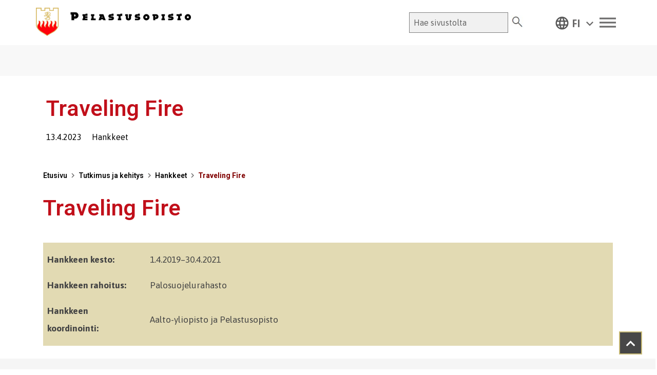

--- FILE ---
content_type: text/html; charset=UTF-8
request_url: https://www.pelastusopisto.fi/tutkimus-ja-kehitys/hankkeet/traveling-fire/
body_size: 81661
content:
<!DOCTYPE html>
<html lang="fi">
<head >
<meta charset="UTF-8" />
<meta name="viewport" content="width=device-width, initial-scale=1" />
<link rel="stylesheet"
    href="https://www.pelastusopisto.fi/wp-content/plugins/gutentor/assets/library/fontawesome/css/all.min.css" />
<link rel="stylesheet" href="https://cdnjs.cloudflare.com/ajax/libs/font-awesome/4.6.0/css/font-awesome.css"
    integrity="sha512-CB+XYxRC7cXZqO/8cP3V+ve2+6g6ynOnvJD6p4E4y3+wwkScH9qEOla+BTHzcwB4xKgvWn816Iv0io5l3rAOBA=="
    crossorigin="anonymous" referrerpolicy="no-referrer" />
<link rel="preconnect" href="https://fonts.googleapis.com">
<link rel="preconnect" href="https://fonts.gstatic.com" crossorigin>
<link rel="stylesheet"
    href="https://fonts.googleapis.com/css2?family=Material+Symbols+Outlined:opsz,wght,FILL,GRAD@48,400,0,0" />
<link rel="stylesheet"
    href="https://fonts.googleapis.com/css2?family=Material+Symbols+Outlined:opsz,wght,FILL,GRAD@20..48,100..700,0..1,-50..200" />
<link rel="stylesheet"
    href="https://fonts.googleapis.com/css2?family=Material+Symbols+Outlined:opsz,wght,FILL,GRAD@48,400,0,0" />
<link
    href="https://fonts.googleapis.com/css2?family=Asap:ital,wght@0,400;0,500;0,600;0,700;1,400;1,500;1,600;1,700&family=Heebo:wght@100;200;300;400;500;600;700;800;900&family=Open+Sans:ital,wght@0,300;0,400;0,500;0,600;0,700;0,800;1,300;1,400;1,500;1,600;1,700;1,800&display=swap"
    rel="stylesheet">
<meta name='robots' content='index, follow, max-image-preview:large, max-snippet:-1, max-video-preview:-1' />

	<!-- This site is optimized with the Yoast SEO plugin v26.7 - https://yoast.com/wordpress/plugins/seo/ -->
	<title>Traveling Fire - Pelastusopisto</title>
	<link rel="canonical" href="https://www.pelastusopisto.fi/tutkimus-ja-kehitys/hankkeet/traveling-fire/" />
	<meta property="og:locale" content="fi_FI" />
	<meta property="og:type" content="article" />
	<meta property="og:title" content="Traveling Fire - Pelastusopisto" />
	<meta property="og:url" content="https://www.pelastusopisto.fi/tutkimus-ja-kehitys/hankkeet/traveling-fire/" />
	<meta property="og:site_name" content="Pelastusopisto" />
	<meta property="article:publisher" content="https://www.facebook.com/Pelastusopisto/" />
	<meta property="article:published_time" content="2023-04-13T09:08:53+00:00" />
	<meta property="article:modified_time" content="2024-02-12T12:48:03+00:00" />
	<meta name="author" content="Viestinta-Peo" />
	<meta name="twitter:card" content="summary_large_image" />
	<meta name="twitter:creator" content="@Pelastusopisto" />
	<meta name="twitter:site" content="@Pelastusopisto" />
	<meta name="twitter:label1" content="Kirjoittanut" />
	<meta name="twitter:data1" content="Viestinta-Peo" />
	<meta name="twitter:label2" content="Arvioitu lukuaika" />
	<meta name="twitter:data2" content="1 minuutti" />
	<script type="application/ld+json" class="yoast-schema-graph">{"@context":"https://schema.org","@graph":[{"@type":"Article","@id":"https://www.pelastusopisto.fi/tutkimus-ja-kehitys/hankkeet/traveling-fire/#article","isPartOf":{"@id":"https://www.pelastusopisto.fi/tutkimus-ja-kehitys/hankkeet/traveling-fire/"},"author":{"name":"Viestinta-Peo","@id":"https://www.pelastusopisto.fi/#/schema/person/152cef2bb81e815d963aaf12ae9b26eb"},"headline":"Traveling Fire","datePublished":"2023-04-13T09:08:53+00:00","dateModified":"2024-02-12T12:48:03+00:00","mainEntityOfPage":{"@id":"https://www.pelastusopisto.fi/tutkimus-ja-kehitys/hankkeet/traveling-fire/"},"wordCount":183,"publisher":{"@id":"https://www.pelastusopisto.fi/#organization"},"image":{"@id":"https://www.pelastusopisto.fi/tutkimus-ja-kehitys/hankkeet/traveling-fire/#primaryimage"},"thumbnailUrl":"https://www.pelastusopisto.fi/wp-content/uploads/placeholder.png","keywords":["Palosuojelurahasto"],"articleSection":["Hankkeet"],"inLanguage":"fi"},{"@type":"WebPage","@id":"https://www.pelastusopisto.fi/tutkimus-ja-kehitys/hankkeet/traveling-fire/","url":"https://www.pelastusopisto.fi/tutkimus-ja-kehitys/hankkeet/traveling-fire/","name":"Traveling Fire - Pelastusopisto","isPartOf":{"@id":"https://www.pelastusopisto.fi/#website"},"primaryImageOfPage":{"@id":"https://www.pelastusopisto.fi/tutkimus-ja-kehitys/hankkeet/traveling-fire/#primaryimage"},"image":{"@id":"https://www.pelastusopisto.fi/tutkimus-ja-kehitys/hankkeet/traveling-fire/#primaryimage"},"thumbnailUrl":"https://www.pelastusopisto.fi/wp-content/uploads/placeholder.png","datePublished":"2023-04-13T09:08:53+00:00","dateModified":"2024-02-12T12:48:03+00:00","breadcrumb":{"@id":"https://www.pelastusopisto.fi/tutkimus-ja-kehitys/hankkeet/traveling-fire/#breadcrumb"},"inLanguage":"fi","potentialAction":[{"@type":"ReadAction","target":["https://www.pelastusopisto.fi/tutkimus-ja-kehitys/hankkeet/traveling-fire/"]}]},{"@type":"ImageObject","inLanguage":"fi","@id":"https://www.pelastusopisto.fi/tutkimus-ja-kehitys/hankkeet/traveling-fire/#primaryimage","url":"https://www.pelastusopisto.fi/wp-content/uploads/placeholder.png","contentUrl":"https://www.pelastusopisto.fi/wp-content/uploads/placeholder.png","width":900,"height":600},{"@type":"BreadcrumbList","@id":"https://www.pelastusopisto.fi/tutkimus-ja-kehitys/hankkeet/traveling-fire/#breadcrumb","itemListElement":[{"@type":"ListItem","position":1,"name":"Home","item":"https://www.pelastusopisto.fi/"},{"@type":"ListItem","position":2,"name":"Traveling Fire"}]},{"@type":"WebSite","@id":"https://www.pelastusopisto.fi/#website","url":"https://www.pelastusopisto.fi/","name":"Pelastusopisto","description":"","publisher":{"@id":"https://www.pelastusopisto.fi/#organization"},"potentialAction":[{"@type":"SearchAction","target":{"@type":"EntryPoint","urlTemplate":"https://www.pelastusopisto.fi/?s={search_term_string}"},"query-input":{"@type":"PropertyValueSpecification","valueRequired":true,"valueName":"search_term_string"}}],"inLanguage":"fi"},{"@type":"Organization","@id":"https://www.pelastusopisto.fi/#organization","name":"Pelastusopisto","url":"https://www.pelastusopisto.fi/","logo":{"@type":"ImageObject","inLanguage":"fi","@id":"https://www.pelastusopisto.fi/#/schema/logo/image/","url":"https://www.pelastusopisto.fi/wp-content/uploads/pelastusopisto-logo-net.png","contentUrl":"https://www.pelastusopisto.fi/wp-content/uploads/pelastusopisto-logo-net.png","width":387,"height":71,"caption":"Pelastusopisto"},"image":{"@id":"https://www.pelastusopisto.fi/#/schema/logo/image/"},"sameAs":["https://www.facebook.com/Pelastusopisto/","https://x.com/Pelastusopisto","https://www.instagram.com/pelastusopisto/","https://fi.linkedin.com/school/pelastusopisto/","https://www.youtube.com/channel/UCQjXYneFsnDYnJtZBfr9Ajg"]},{"@type":"Person","@id":"https://www.pelastusopisto.fi/#/schema/person/152cef2bb81e815d963aaf12ae9b26eb","name":"Viestinta-Peo","url":"https://www.pelastusopisto.fi/author/viestinta-peo/"}]}</script>
	<!-- / Yoast SEO plugin. -->


<link rel='dns-prefetch' href='//static.addtoany.com' />
<link rel='dns-prefetch' href='//cdnjs.cloudflare.com' />
<link rel='dns-prefetch' href='//fonts.googleapis.com' />
<link rel="alternate" type="application/rss+xml" title="Pelastusopisto &raquo; syöte" href="https://www.pelastusopisto.fi/feed/" />
<link rel="alternate" type="application/rss+xml" title="Pelastusopisto &raquo; kommenttien syöte" href="https://www.pelastusopisto.fi/comments/feed/" />
<link rel="alternate" title="oEmbed (JSON)" type="application/json+oembed" href="https://www.pelastusopisto.fi/wp-json/oembed/1.0/embed?url=https%3A%2F%2Fwww.pelastusopisto.fi%2Ftutkimus-ja-kehitys%2Fhankkeet%2Ftraveling-fire%2F" />
<link rel="alternate" title="oEmbed (XML)" type="text/xml+oembed" href="https://www.pelastusopisto.fi/wp-json/oembed/1.0/embed?url=https%3A%2F%2Fwww.pelastusopisto.fi%2Ftutkimus-ja-kehitys%2Fhankkeet%2Ftraveling-fire%2F&#038;format=xml" />
<style id='wp-img-auto-sizes-contain-inline-css' type='text/css'>
img:is([sizes=auto i],[sizes^="auto," i]){contain-intrinsic-size:3000px 1500px}
/*# sourceURL=wp-img-auto-sizes-contain-inline-css */
</style>
<link rel='stylesheet' id='genesis-blocks-style-css-css' href='https://www.pelastusopisto.fi/wp-content/plugins/genesis-blocks/dist/style-blocks.build.css' type='text/css' media='all' />
<link rel='stylesheet' id='sbi_styles-css' href='https://www.pelastusopisto.fi/wp-content/plugins/instagram-feed-pro/css/sbi-styles.min.css' type='text/css' media='all' />
<link rel='stylesheet' id='enterprise-pro-theme-css' href='https://www.pelastusopisto.fi/wp-content/themes/pelastusopisto/style.css' type='text/css' media='all' />
<style id='wp-emoji-styles-inline-css' type='text/css'>

	img.wp-smiley, img.emoji {
		display: inline !important;
		border: none !important;
		box-shadow: none !important;
		height: 1em !important;
		width: 1em !important;
		margin: 0 0.07em !important;
		vertical-align: -0.1em !important;
		background: none !important;
		padding: 0 !important;
	}
/*# sourceURL=wp-emoji-styles-inline-css */
</style>
<link rel='stylesheet' id='wp-block-library-css' href='https://www.pelastusopisto.fi/wp-includes/css/dist/block-library/style.min.css' type='text/css' media='all' />
<style id='wp-block-list-inline-css' type='text/css'>
ol,ul{box-sizing:border-box}:root :where(.wp-block-list.has-background){padding:1.25em 2.375em}
/*# sourceURL=https://www.pelastusopisto.fi/wp-includes/blocks/list/style.min.css */
</style>
<style id='wp-block-columns-inline-css' type='text/css'>
.wp-block-columns{box-sizing:border-box;display:flex;flex-wrap:wrap!important}@media (min-width:782px){.wp-block-columns{flex-wrap:nowrap!important}}.wp-block-columns{align-items:normal!important}.wp-block-columns.are-vertically-aligned-top{align-items:flex-start}.wp-block-columns.are-vertically-aligned-center{align-items:center}.wp-block-columns.are-vertically-aligned-bottom{align-items:flex-end}@media (max-width:781px){.wp-block-columns:not(.is-not-stacked-on-mobile)>.wp-block-column{flex-basis:100%!important}}@media (min-width:782px){.wp-block-columns:not(.is-not-stacked-on-mobile)>.wp-block-column{flex-basis:0;flex-grow:1}.wp-block-columns:not(.is-not-stacked-on-mobile)>.wp-block-column[style*=flex-basis]{flex-grow:0}}.wp-block-columns.is-not-stacked-on-mobile{flex-wrap:nowrap!important}.wp-block-columns.is-not-stacked-on-mobile>.wp-block-column{flex-basis:0;flex-grow:1}.wp-block-columns.is-not-stacked-on-mobile>.wp-block-column[style*=flex-basis]{flex-grow:0}:where(.wp-block-columns){margin-bottom:1.75em}:where(.wp-block-columns.has-background){padding:1.25em 2.375em}.wp-block-column{flex-grow:1;min-width:0;overflow-wrap:break-word;word-break:break-word}.wp-block-column.is-vertically-aligned-top{align-self:flex-start}.wp-block-column.is-vertically-aligned-center{align-self:center}.wp-block-column.is-vertically-aligned-bottom{align-self:flex-end}.wp-block-column.is-vertically-aligned-stretch{align-self:stretch}.wp-block-column.is-vertically-aligned-bottom,.wp-block-column.is-vertically-aligned-center,.wp-block-column.is-vertically-aligned-top{width:100%}
/*# sourceURL=https://www.pelastusopisto.fi/wp-includes/blocks/columns/style.min.css */
</style>
<style id='wp-block-table-inline-css' type='text/css'>
.wp-block-table{overflow-x:auto}.wp-block-table table{border-collapse:collapse;width:100%}.wp-block-table thead{border-bottom:3px solid}.wp-block-table tfoot{border-top:3px solid}.wp-block-table td,.wp-block-table th{border:1px solid;padding:.5em}.wp-block-table .has-fixed-layout{table-layout:fixed;width:100%}.wp-block-table .has-fixed-layout td,.wp-block-table .has-fixed-layout th{word-break:break-word}.wp-block-table.aligncenter,.wp-block-table.alignleft,.wp-block-table.alignright{display:table;width:auto}.wp-block-table.aligncenter td,.wp-block-table.aligncenter th,.wp-block-table.alignleft td,.wp-block-table.alignleft th,.wp-block-table.alignright td,.wp-block-table.alignright th{word-break:break-word}.wp-block-table .has-subtle-light-gray-background-color{background-color:#f3f4f5}.wp-block-table .has-subtle-pale-green-background-color{background-color:#e9fbe5}.wp-block-table .has-subtle-pale-blue-background-color{background-color:#e7f5fe}.wp-block-table .has-subtle-pale-pink-background-color{background-color:#fcf0ef}.wp-block-table.is-style-stripes{background-color:initial;border-collapse:inherit;border-spacing:0}.wp-block-table.is-style-stripes tbody tr:nth-child(odd){background-color:#f0f0f0}.wp-block-table.is-style-stripes.has-subtle-light-gray-background-color tbody tr:nth-child(odd){background-color:#f3f4f5}.wp-block-table.is-style-stripes.has-subtle-pale-green-background-color tbody tr:nth-child(odd){background-color:#e9fbe5}.wp-block-table.is-style-stripes.has-subtle-pale-blue-background-color tbody tr:nth-child(odd){background-color:#e7f5fe}.wp-block-table.is-style-stripes.has-subtle-pale-pink-background-color tbody tr:nth-child(odd){background-color:#fcf0ef}.wp-block-table.is-style-stripes td,.wp-block-table.is-style-stripes th{border-color:#0000}.wp-block-table.is-style-stripes{border-bottom:1px solid #f0f0f0}.wp-block-table .has-border-color td,.wp-block-table .has-border-color th,.wp-block-table .has-border-color tr,.wp-block-table .has-border-color>*{border-color:inherit}.wp-block-table table[style*=border-top-color] tr:first-child,.wp-block-table table[style*=border-top-color] tr:first-child td,.wp-block-table table[style*=border-top-color] tr:first-child th,.wp-block-table table[style*=border-top-color]>*,.wp-block-table table[style*=border-top-color]>* td,.wp-block-table table[style*=border-top-color]>* th{border-top-color:inherit}.wp-block-table table[style*=border-top-color] tr:not(:first-child){border-top-color:initial}.wp-block-table table[style*=border-right-color] td:last-child,.wp-block-table table[style*=border-right-color] th,.wp-block-table table[style*=border-right-color] tr,.wp-block-table table[style*=border-right-color]>*{border-right-color:inherit}.wp-block-table table[style*=border-bottom-color] tr:last-child,.wp-block-table table[style*=border-bottom-color] tr:last-child td,.wp-block-table table[style*=border-bottom-color] tr:last-child th,.wp-block-table table[style*=border-bottom-color]>*,.wp-block-table table[style*=border-bottom-color]>* td,.wp-block-table table[style*=border-bottom-color]>* th{border-bottom-color:inherit}.wp-block-table table[style*=border-bottom-color] tr:not(:last-child){border-bottom-color:initial}.wp-block-table table[style*=border-left-color] td:first-child,.wp-block-table table[style*=border-left-color] th,.wp-block-table table[style*=border-left-color] tr,.wp-block-table table[style*=border-left-color]>*{border-left-color:inherit}.wp-block-table table[style*=border-style] td,.wp-block-table table[style*=border-style] th,.wp-block-table table[style*=border-style] tr,.wp-block-table table[style*=border-style]>*{border-style:inherit}.wp-block-table table[style*=border-width] td,.wp-block-table table[style*=border-width] th,.wp-block-table table[style*=border-width] tr,.wp-block-table table[style*=border-width]>*{border-style:inherit;border-width:inherit}
/*# sourceURL=https://www.pelastusopisto.fi/wp-includes/blocks/table/style.min.css */
</style>
<style id='global-styles-inline-css' type='text/css'>
:root{--wp--preset--aspect-ratio--square: 1;--wp--preset--aspect-ratio--4-3: 4/3;--wp--preset--aspect-ratio--3-4: 3/4;--wp--preset--aspect-ratio--3-2: 3/2;--wp--preset--aspect-ratio--2-3: 2/3;--wp--preset--aspect-ratio--16-9: 16/9;--wp--preset--aspect-ratio--9-16: 9/16;--wp--preset--color--black: #000000;--wp--preset--color--cyan-bluish-gray: #abb8c3;--wp--preset--color--white: #ffffff;--wp--preset--color--pale-pink: #f78da7;--wp--preset--color--vivid-red: #cf2e2e;--wp--preset--color--luminous-vivid-orange: #ff6900;--wp--preset--color--luminous-vivid-amber: #fcb900;--wp--preset--color--light-green-cyan: #7bdcb5;--wp--preset--color--vivid-green-cyan: #00d084;--wp--preset--color--pale-cyan-blue: #8ed1fc;--wp--preset--color--vivid-cyan-blue: #0693e3;--wp--preset--color--vivid-purple: #9b51e0;--wp--preset--color--dark-gray: #A9A9A9;--wp--preset--color--silver: #C0C0C0;--wp--preset--color--white-smoke: #F5F5F5;--wp--preset--color--pink: #FFC0CB;--wp--preset--color--light-pink: #FFB6C1;--wp--preset--color--orchid: #DA70D6;--wp--preset--color--violet: #EE82EE;--wp--preset--color--sky-blue: #87CEEB;--wp--preset--color--light-cyan: #E0FFFF;--wp--preset--color--pale-green: #98FB98;--wp--preset--color--blue: #0000FF;--wp--preset--color--navy: #000080;--wp--preset--color--orange: #FFA500;--wp--preset--color--dark-orange: #FF8C00;--wp--preset--color--tomato: #FF6347;--wp--preset--color--maroon: #800000;--wp--preset--color--g-palette-1650612829441: rgba(204, 7, 30, 1);--wp--preset--gradient--vivid-cyan-blue-to-vivid-purple: linear-gradient(135deg,rgb(6,147,227) 0%,rgb(155,81,224) 100%);--wp--preset--gradient--light-green-cyan-to-vivid-green-cyan: linear-gradient(135deg,rgb(122,220,180) 0%,rgb(0,208,130) 100%);--wp--preset--gradient--luminous-vivid-amber-to-luminous-vivid-orange: linear-gradient(135deg,rgb(252,185,0) 0%,rgb(255,105,0) 100%);--wp--preset--gradient--luminous-vivid-orange-to-vivid-red: linear-gradient(135deg,rgb(255,105,0) 0%,rgb(207,46,46) 100%);--wp--preset--gradient--very-light-gray-to-cyan-bluish-gray: linear-gradient(135deg,rgb(238,238,238) 0%,rgb(169,184,195) 100%);--wp--preset--gradient--cool-to-warm-spectrum: linear-gradient(135deg,rgb(74,234,220) 0%,rgb(151,120,209) 20%,rgb(207,42,186) 40%,rgb(238,44,130) 60%,rgb(251,105,98) 80%,rgb(254,248,76) 100%);--wp--preset--gradient--blush-light-purple: linear-gradient(135deg,rgb(255,206,236) 0%,rgb(152,150,240) 100%);--wp--preset--gradient--blush-bordeaux: linear-gradient(135deg,rgb(254,205,165) 0%,rgb(254,45,45) 50%,rgb(107,0,62) 100%);--wp--preset--gradient--luminous-dusk: linear-gradient(135deg,rgb(255,203,112) 0%,rgb(199,81,192) 50%,rgb(65,88,208) 100%);--wp--preset--gradient--pale-ocean: linear-gradient(135deg,rgb(255,245,203) 0%,rgb(182,227,212) 50%,rgb(51,167,181) 100%);--wp--preset--gradient--electric-grass: linear-gradient(135deg,rgb(202,248,128) 0%,rgb(113,206,126) 100%);--wp--preset--gradient--midnight: linear-gradient(135deg,rgb(2,3,129) 0%,rgb(40,116,252) 100%);--wp--preset--font-size--small: 13px;--wp--preset--font-size--medium: 20px;--wp--preset--font-size--large: 36px;--wp--preset--font-size--x-large: 42px;--wp--preset--spacing--20: 0.44rem;--wp--preset--spacing--30: 0.67rem;--wp--preset--spacing--40: 1rem;--wp--preset--spacing--50: 1.5rem;--wp--preset--spacing--60: 2.25rem;--wp--preset--spacing--70: 3.38rem;--wp--preset--spacing--80: 5.06rem;--wp--preset--shadow--natural: 6px 6px 9px rgba(0, 0, 0, 0.2);--wp--preset--shadow--deep: 12px 12px 50px rgba(0, 0, 0, 0.4);--wp--preset--shadow--sharp: 6px 6px 0px rgba(0, 0, 0, 0.2);--wp--preset--shadow--outlined: 6px 6px 0px -3px rgb(255, 255, 255), 6px 6px rgb(0, 0, 0);--wp--preset--shadow--crisp: 6px 6px 0px rgb(0, 0, 0);}:where(.is-layout-flex){gap: 0.5em;}:where(.is-layout-grid){gap: 0.5em;}body .is-layout-flex{display: flex;}.is-layout-flex{flex-wrap: wrap;align-items: center;}.is-layout-flex > :is(*, div){margin: 0;}body .is-layout-grid{display: grid;}.is-layout-grid > :is(*, div){margin: 0;}:where(.wp-block-columns.is-layout-flex){gap: 2em;}:where(.wp-block-columns.is-layout-grid){gap: 2em;}:where(.wp-block-post-template.is-layout-flex){gap: 1.25em;}:where(.wp-block-post-template.is-layout-grid){gap: 1.25em;}.has-black-color{color: var(--wp--preset--color--black) !important;}.has-cyan-bluish-gray-color{color: var(--wp--preset--color--cyan-bluish-gray) !important;}.has-white-color{color: var(--wp--preset--color--white) !important;}.has-pale-pink-color{color: var(--wp--preset--color--pale-pink) !important;}.has-vivid-red-color{color: var(--wp--preset--color--vivid-red) !important;}.has-luminous-vivid-orange-color{color: var(--wp--preset--color--luminous-vivid-orange) !important;}.has-luminous-vivid-amber-color{color: var(--wp--preset--color--luminous-vivid-amber) !important;}.has-light-green-cyan-color{color: var(--wp--preset--color--light-green-cyan) !important;}.has-vivid-green-cyan-color{color: var(--wp--preset--color--vivid-green-cyan) !important;}.has-pale-cyan-blue-color{color: var(--wp--preset--color--pale-cyan-blue) !important;}.has-vivid-cyan-blue-color{color: var(--wp--preset--color--vivid-cyan-blue) !important;}.has-vivid-purple-color{color: var(--wp--preset--color--vivid-purple) !important;}.has-black-background-color{background-color: var(--wp--preset--color--black) !important;}.has-cyan-bluish-gray-background-color{background-color: var(--wp--preset--color--cyan-bluish-gray) !important;}.has-white-background-color{background-color: var(--wp--preset--color--white) !important;}.has-pale-pink-background-color{background-color: var(--wp--preset--color--pale-pink) !important;}.has-vivid-red-background-color{background-color: var(--wp--preset--color--vivid-red) !important;}.has-luminous-vivid-orange-background-color{background-color: var(--wp--preset--color--luminous-vivid-orange) !important;}.has-luminous-vivid-amber-background-color{background-color: var(--wp--preset--color--luminous-vivid-amber) !important;}.has-light-green-cyan-background-color{background-color: var(--wp--preset--color--light-green-cyan) !important;}.has-vivid-green-cyan-background-color{background-color: var(--wp--preset--color--vivid-green-cyan) !important;}.has-pale-cyan-blue-background-color{background-color: var(--wp--preset--color--pale-cyan-blue) !important;}.has-vivid-cyan-blue-background-color{background-color: var(--wp--preset--color--vivid-cyan-blue) !important;}.has-vivid-purple-background-color{background-color: var(--wp--preset--color--vivid-purple) !important;}.has-black-border-color{border-color: var(--wp--preset--color--black) !important;}.has-cyan-bluish-gray-border-color{border-color: var(--wp--preset--color--cyan-bluish-gray) !important;}.has-white-border-color{border-color: var(--wp--preset--color--white) !important;}.has-pale-pink-border-color{border-color: var(--wp--preset--color--pale-pink) !important;}.has-vivid-red-border-color{border-color: var(--wp--preset--color--vivid-red) !important;}.has-luminous-vivid-orange-border-color{border-color: var(--wp--preset--color--luminous-vivid-orange) !important;}.has-luminous-vivid-amber-border-color{border-color: var(--wp--preset--color--luminous-vivid-amber) !important;}.has-light-green-cyan-border-color{border-color: var(--wp--preset--color--light-green-cyan) !important;}.has-vivid-green-cyan-border-color{border-color: var(--wp--preset--color--vivid-green-cyan) !important;}.has-pale-cyan-blue-border-color{border-color: var(--wp--preset--color--pale-cyan-blue) !important;}.has-vivid-cyan-blue-border-color{border-color: var(--wp--preset--color--vivid-cyan-blue) !important;}.has-vivid-purple-border-color{border-color: var(--wp--preset--color--vivid-purple) !important;}.has-vivid-cyan-blue-to-vivid-purple-gradient-background{background: var(--wp--preset--gradient--vivid-cyan-blue-to-vivid-purple) !important;}.has-light-green-cyan-to-vivid-green-cyan-gradient-background{background: var(--wp--preset--gradient--light-green-cyan-to-vivid-green-cyan) !important;}.has-luminous-vivid-amber-to-luminous-vivid-orange-gradient-background{background: var(--wp--preset--gradient--luminous-vivid-amber-to-luminous-vivid-orange) !important;}.has-luminous-vivid-orange-to-vivid-red-gradient-background{background: var(--wp--preset--gradient--luminous-vivid-orange-to-vivid-red) !important;}.has-very-light-gray-to-cyan-bluish-gray-gradient-background{background: var(--wp--preset--gradient--very-light-gray-to-cyan-bluish-gray) !important;}.has-cool-to-warm-spectrum-gradient-background{background: var(--wp--preset--gradient--cool-to-warm-spectrum) !important;}.has-blush-light-purple-gradient-background{background: var(--wp--preset--gradient--blush-light-purple) !important;}.has-blush-bordeaux-gradient-background{background: var(--wp--preset--gradient--blush-bordeaux) !important;}.has-luminous-dusk-gradient-background{background: var(--wp--preset--gradient--luminous-dusk) !important;}.has-pale-ocean-gradient-background{background: var(--wp--preset--gradient--pale-ocean) !important;}.has-electric-grass-gradient-background{background: var(--wp--preset--gradient--electric-grass) !important;}.has-midnight-gradient-background{background: var(--wp--preset--gradient--midnight) !important;}.has-small-font-size{font-size: var(--wp--preset--font-size--small) !important;}.has-medium-font-size{font-size: var(--wp--preset--font-size--medium) !important;}.has-large-font-size{font-size: var(--wp--preset--font-size--large) !important;}.has-x-large-font-size{font-size: var(--wp--preset--font-size--x-large) !important;}
:where(.wp-block-columns.is-layout-flex){gap: 2em;}:where(.wp-block-columns.is-layout-grid){gap: 2em;}
/*# sourceURL=global-styles-inline-css */
</style>
<style id='core-block-supports-inline-css' type='text/css'>
.wp-container-core-columns-is-layout-9d6595d7{flex-wrap:nowrap;}
/*# sourceURL=core-block-supports-inline-css */
</style>

<style id='classic-theme-styles-inline-css' type='text/css'>
/*! This file is auto-generated */
.wp-block-button__link{color:#fff;background-color:#32373c;border-radius:9999px;box-shadow:none;text-decoration:none;padding:calc(.667em + 2px) calc(1.333em + 2px);font-size:1.125em}.wp-block-file__button{background:#32373c;color:#fff;text-decoration:none}
/*# sourceURL=/wp-includes/css/classic-themes.min.css */
</style>
<link rel='stylesheet' id='fontawesome-css' href='https://www.pelastusopisto.fi/wp-content/plugins/gutentor/assets/library/fontawesome/css/all.min.css' type='text/css' media='all' />
<link rel='stylesheet' id='wpness-grid-css' href='https://www.pelastusopisto.fi/wp-content/plugins/gutentor/assets/library/wpness-grid/wpness-grid.css' type='text/css' media='all' />
<link rel='stylesheet' id='animate-css' href='https://www.pelastusopisto.fi/wp-content/plugins/gutentor/assets/library/animatecss/animate.min.css' type='text/css' media='all' />
<link rel='stylesheet' id='wp-components-css' href='https://www.pelastusopisto.fi/wp-includes/css/dist/components/style.min.css' type='text/css' media='all' />
<link rel='stylesheet' id='wp-preferences-css' href='https://www.pelastusopisto.fi/wp-includes/css/dist/preferences/style.min.css' type='text/css' media='all' />
<link rel='stylesheet' id='wp-block-editor-css' href='https://www.pelastusopisto.fi/wp-includes/css/dist/block-editor/style.min.css' type='text/css' media='all' />
<link rel='stylesheet' id='wp-reusable-blocks-css' href='https://www.pelastusopisto.fi/wp-includes/css/dist/reusable-blocks/style.min.css' type='text/css' media='all' />
<link rel='stylesheet' id='wp-patterns-css' href='https://www.pelastusopisto.fi/wp-includes/css/dist/patterns/style.min.css' type='text/css' media='all' />
<link rel='stylesheet' id='wp-editor-css' href='https://www.pelastusopisto.fi/wp-includes/css/dist/editor/style.min.css' type='text/css' media='all' />
<link rel='stylesheet' id='gutentor-css' href='https://www.pelastusopisto.fi/wp-content/plugins/gutentor/dist/blocks.style.build.css' type='text/css' media='all' />
<link rel='stylesheet' id='mediaelement-css' href='https://www.pelastusopisto.fi/wp-includes/js/mediaelement/mediaelementplayer-legacy.min.css' type='text/css' media='all' />
<link rel='stylesheet' id='wp-mediaelement-css' href='https://www.pelastusopisto.fi/wp-includes/js/mediaelement/wp-mediaelement.min.css' type='text/css' media='all' />
<link rel='stylesheet' id='view_editor_gutenberg_frontend_assets-css' href='https://www.pelastusopisto.fi/wp-content/plugins/wp-views/public/css/views-frontend.css' type='text/css' media='all' />
<style id='view_editor_gutenberg_frontend_assets-inline-css' type='text/css'>
.wpv-sort-list-dropdown.wpv-sort-list-dropdown-style-default > span.wpv-sort-list,.wpv-sort-list-dropdown.wpv-sort-list-dropdown-style-default .wpv-sort-list-item {border-color: #cdcdcd;}.wpv-sort-list-dropdown.wpv-sort-list-dropdown-style-default .wpv-sort-list-item a {color: #444;background-color: #fff;}.wpv-sort-list-dropdown.wpv-sort-list-dropdown-style-default a:hover,.wpv-sort-list-dropdown.wpv-sort-list-dropdown-style-default a:focus {color: #000;background-color: #eee;}.wpv-sort-list-dropdown.wpv-sort-list-dropdown-style-default .wpv-sort-list-item.wpv-sort-list-current a {color: #000;background-color: #eee;}
.wpv-sort-list-dropdown.wpv-sort-list-dropdown-style-default > span.wpv-sort-list,.wpv-sort-list-dropdown.wpv-sort-list-dropdown-style-default .wpv-sort-list-item {border-color: #cdcdcd;}.wpv-sort-list-dropdown.wpv-sort-list-dropdown-style-default .wpv-sort-list-item a {color: #444;background-color: #fff;}.wpv-sort-list-dropdown.wpv-sort-list-dropdown-style-default a:hover,.wpv-sort-list-dropdown.wpv-sort-list-dropdown-style-default a:focus {color: #000;background-color: #eee;}.wpv-sort-list-dropdown.wpv-sort-list-dropdown-style-default .wpv-sort-list-item.wpv-sort-list-current a {color: #000;background-color: #eee;}.wpv-sort-list-dropdown.wpv-sort-list-dropdown-style-grey > span.wpv-sort-list,.wpv-sort-list-dropdown.wpv-sort-list-dropdown-style-grey .wpv-sort-list-item {border-color: #cdcdcd;}.wpv-sort-list-dropdown.wpv-sort-list-dropdown-style-grey .wpv-sort-list-item a {color: #444;background-color: #eeeeee;}.wpv-sort-list-dropdown.wpv-sort-list-dropdown-style-grey a:hover,.wpv-sort-list-dropdown.wpv-sort-list-dropdown-style-grey a:focus {color: #000;background-color: #e5e5e5;}.wpv-sort-list-dropdown.wpv-sort-list-dropdown-style-grey .wpv-sort-list-item.wpv-sort-list-current a {color: #000;background-color: #e5e5e5;}
.wpv-sort-list-dropdown.wpv-sort-list-dropdown-style-default > span.wpv-sort-list,.wpv-sort-list-dropdown.wpv-sort-list-dropdown-style-default .wpv-sort-list-item {border-color: #cdcdcd;}.wpv-sort-list-dropdown.wpv-sort-list-dropdown-style-default .wpv-sort-list-item a {color: #444;background-color: #fff;}.wpv-sort-list-dropdown.wpv-sort-list-dropdown-style-default a:hover,.wpv-sort-list-dropdown.wpv-sort-list-dropdown-style-default a:focus {color: #000;background-color: #eee;}.wpv-sort-list-dropdown.wpv-sort-list-dropdown-style-default .wpv-sort-list-item.wpv-sort-list-current a {color: #000;background-color: #eee;}.wpv-sort-list-dropdown.wpv-sort-list-dropdown-style-grey > span.wpv-sort-list,.wpv-sort-list-dropdown.wpv-sort-list-dropdown-style-grey .wpv-sort-list-item {border-color: #cdcdcd;}.wpv-sort-list-dropdown.wpv-sort-list-dropdown-style-grey .wpv-sort-list-item a {color: #444;background-color: #eeeeee;}.wpv-sort-list-dropdown.wpv-sort-list-dropdown-style-grey a:hover,.wpv-sort-list-dropdown.wpv-sort-list-dropdown-style-grey a:focus {color: #000;background-color: #e5e5e5;}.wpv-sort-list-dropdown.wpv-sort-list-dropdown-style-grey .wpv-sort-list-item.wpv-sort-list-current a {color: #000;background-color: #e5e5e5;}.wpv-sort-list-dropdown.wpv-sort-list-dropdown-style-blue > span.wpv-sort-list,.wpv-sort-list-dropdown.wpv-sort-list-dropdown-style-blue .wpv-sort-list-item {border-color: #0099cc;}.wpv-sort-list-dropdown.wpv-sort-list-dropdown-style-blue .wpv-sort-list-item a {color: #444;background-color: #cbddeb;}.wpv-sort-list-dropdown.wpv-sort-list-dropdown-style-blue a:hover,.wpv-sort-list-dropdown.wpv-sort-list-dropdown-style-blue a:focus {color: #000;background-color: #95bedd;}.wpv-sort-list-dropdown.wpv-sort-list-dropdown-style-blue .wpv-sort-list-item.wpv-sort-list-current a {color: #000;background-color: #95bedd;}
/*# sourceURL=view_editor_gutenberg_frontend_assets-inline-css */
</style>
<link rel='stylesheet' id='dashicons-css' href='https://www.pelastusopisto.fi/wp-includes/css/dashicons.min.css' type='text/css' media='all' />
<link rel='stylesheet' id='select2-css-css' href='https://cdnjs.cloudflare.com/ajax/libs/select2/4.0.13/css/select2.min.css' type='text/css' media='all' />
<link rel='stylesheet' id='kurssikalenteri-css' href='https://www.pelastusopisto.fi/wp-content/plugins/kurssikalenteri/public/css/kurssikalenteri-public.css' type='text/css' media='all' />
<link rel='stylesheet' id='material-icons-outlined-css' href='https://fonts.googleapis.com/icon?family=Material+Icons+Outlined&#038;ver=1.0.0' type='text/css' media='all' />
<link rel='stylesheet' id='wp-show-posts-css' href='https://www.pelastusopisto.fi/wp-content/plugins/wp-show-posts/css/wp-show-posts-min.css' type='text/css' media='all' />
<link rel='stylesheet' id='wpml-legacy-dropdown-click-0-css' href='https://www.pelastusopisto.fi/wp-content/plugins/sitepress-multilingual-cms/templates/language-switchers/legacy-dropdown-click/style.min.css' type='text/css' media='all' />
<style id='wpml-legacy-dropdown-click-0-inline-css' type='text/css'>
.wpml-ls-sidebars-header-right{background-color:#ffffff;}
/*# sourceURL=wpml-legacy-dropdown-click-0-inline-css */
</style>
<link rel='stylesheet' id='megamenu-css' href='https://www.pelastusopisto.fi/wp-content/uploads/maxmegamenu/style_fi.css' type='text/css' media='all' />
<link rel='stylesheet' id='cms-navigation-style-base-css' href='https://www.pelastusopisto.fi/wp-content/plugins/wpml-cms-nav/res/css/cms-navigation-base.css' type='text/css' media='screen' />
<link rel='stylesheet' id='cms-navigation-style-css' href='https://www.pelastusopisto.fi/wp-content/plugins/wpml-cms-nav/res/css/cms-navigation.css' type='text/css' media='screen' />
<link rel='stylesheet' id='pelastusopisto-menu-css' href='https://www.pelastusopisto.fi/wp-content/themes/pelastusopisto/css/menu-style.css' type='text/css' media='all' />
<link rel='stylesheet' id='pelastusopisto-icons-css' href='https://www.pelastusopisto.fi/wp-content/themes/pelastusopisto/css/icons.css' type='text/css' media='all' />
<link rel='stylesheet' id='google-fonts-css' href='//fonts.googleapis.com/css?family=Open+Sans%3A400%2C400i%2C700%2C700i&#038;ver=2.1.1' type='text/css' media='all' />
<link rel='stylesheet' id='Material-icons-css' href='//fonts.googleapis.com/icon?family=Material+Icons&#038;ver=6.9' type='text/css' media='all' />
<link rel='stylesheet' id='simple-social-icons-font-css' href='https://www.pelastusopisto.fi/wp-content/plugins/simple-social-icons/css/style.css' type='text/css' media='all' />
<link rel='stylesheet' id='genesis-overrides-css-css' href='https://www.pelastusopisto.fi/wp-content/plugins/wp-views/vendor/toolset/toolset-theme-settings/res/css/themes/genesis-overrides.css' type='text/css' media='screen' />
<link rel='stylesheet' id='addtoany-css' href='https://www.pelastusopisto.fi/wp-content/plugins/add-to-any/addtoany.min.css' type='text/css' media='all' />
<style id='addtoany-inline-css' type='text/css'>
.a2a_svg{
  border-radius: 25px!important;
}
.a2a_svg {
  padding: 5px!important;
}
/*# sourceURL=addtoany-inline-css */
</style>
<!--n2css--><!--n2js--><script type="text/javascript" src="https://www.pelastusopisto.fi/wp-content/plugins/wp-views/vendor/toolset/common-es/public/toolset-common-es-frontend.js" id="toolset-common-es-frontend-js"></script>
<script type="text/javascript" src="https://www.pelastusopisto.fi/wp-includes/js/dist/hooks.min.js" id="wp-hooks-js"></script>
<script type="text/javascript" src="https://www.pelastusopisto.fi/wp-includes/js/dist/i18n.min.js" id="wp-i18n-js"></script>
<script type="text/javascript" id="wp-i18n-js-after">
/* <![CDATA[ */
wp.i18n.setLocaleData( { 'text direction\u0004ltr': [ 'ltr' ] } );
wp.i18n.setLocaleData( { 'text direction\u0004ltr': [ 'ltr' ] } );
//# sourceURL=wp-i18n-js-after
/* ]]> */
</script>
<script type="text/javascript" src="https://www.pelastusopisto.fi/wp-includes/js/jquery/jquery.min.js" id="jquery-core-js"></script>
<script type="text/javascript" src="https://www.pelastusopisto.fi/wp-includes/js/jquery/jquery-migrate.min.js" id="jquery-migrate-js"></script>
<script type="text/javascript" id="addtoany-core-js-before">
/* <![CDATA[ */
window.a2a_config=window.a2a_config||{};a2a_config.callbacks=[];a2a_config.overlays=[];a2a_config.templates={};a2a_localize = {
	Share: "Share",
	Save: "Save",
	Subscribe: "Subscribe",
	Email: "Email",
	Bookmark: "Bookmark",
	ShowAll: "Show all",
	ShowLess: "Show less",
	FindServices: "Find service(s)",
	FindAnyServiceToAddTo: "Instantly find any service to add to",
	PoweredBy: "Powered by",
	ShareViaEmail: "Share via email",
	SubscribeViaEmail: "Subscribe via email",
	BookmarkInYourBrowser: "Bookmark in your browser",
	BookmarkInstructions: "Press Ctrl+D or \u2318+D to bookmark this page",
	AddToYourFavorites: "Add to your favorites",
	SendFromWebOrProgram: "Send from any email address or email program",
	EmailProgram: "Email program",
	More: "More&#8230;",
	ThanksForSharing: "Thanks for sharing!",
	ThanksForFollowing: "Thanks for following!"
};

a2a_config.icon_color="#c10f1a,#ffffff";

//# sourceURL=addtoany-core-js-before
/* ]]> */
</script>
<script type="text/javascript" defer src="https://static.addtoany.com/menu/page.js" id="addtoany-core-js"></script>
<script type="text/javascript" defer src="https://www.pelastusopisto.fi/wp-content/plugins/add-to-any/addtoany.min.js" id="addtoany-jquery-js"></script>
<script type="text/javascript" src="https://cdnjs.cloudflare.com/ajax/libs/select2/4.0.13/js/select2.full.min.js" id="select2-js"></script>
<script type="text/javascript" src="https://cdnjs.cloudflare.com/ajax/libs/select2/4.0.13/js/i18n/fi.js" id="select2-fi-js"></script>
<script type="text/javascript" src="https://www.pelastusopisto.fi/wp-content/plugins/kurssikalenteri/public/js/clipboard.min.js" id="kurssikalenteri-clip-js"></script>
<script type="text/javascript" id="kurssikalenteri-js-extra">
/* <![CDATA[ */
var my_ajax_object = {"ajax_url":"https://www.pelastusopisto.fi/wp-admin/admin-ajax.php"};
//# sourceURL=kurssikalenteri-js-extra
/* ]]> */
</script>
<script type="text/javascript" src="https://www.pelastusopisto.fi/wp-content/plugins/kurssikalenteri/public/js/kurssikalenteri-public.js" id="kurssikalenteri-js"></script>
<script type="text/javascript" src="https://www.pelastusopisto.fi/wp-content/plugins/sitepress-multilingual-cms/templates/language-switchers/legacy-dropdown-click/script.min.js" id="wpml-legacy-dropdown-click-0-js"></script>
<script type="text/javascript" src="https://www.pelastusopisto.fi/wp-content/themes/pelastusopisto/js/responsive-menu.js" id="enterprise-responsive-menu-js"></script>
<script type="text/javascript" src="https://www.pelastusopisto.fi/wp-content/themes/pelastusopisto/js/modernizr.custom.js" id="modernizr-menu-js"></script>
<script type="text/javascript" src="https://www.pelastusopisto.fi/wp-content/themes/pelastusopisto/js/classie.js" id="classie-menu-js"></script>
<script type="text/javascript" src="https://www.pelastusopisto.fi/wp-content/themes/pelastusopisto/js/mlpushmenu.js" id="mlpushmenu-menu-js"></script>
<script type="text/javascript" src="https://cdnjs.cloudflare.com/ajax/libs/simplePagination.js/1.6/simplePagination.min.css" id="custom-pagination-cat-style-js"></script>
<link rel="https://api.w.org/" href="https://www.pelastusopisto.fi/wp-json/" /><link rel="alternate" title="JSON" type="application/json" href="https://www.pelastusopisto.fi/wp-json/wp/v2/posts/56148" /><link rel="EditURI" type="application/rsd+xml" title="RSD" href="https://www.pelastusopisto.fi/xmlrpc.php?rsd" />
<meta name="generator" content="WordPress 6.9" />
<link rel='shortlink' href='https://www.pelastusopisto.fi/?p=56148' />
<meta name="generator" content="WPML ver:4.8.6 stt:1,18,51;" />
<meta name=\"google-site-verification\" content=\"Z91j5v2u2jWDId2-a4em9lBJ2xnQvLDAB0MojcKSTPo\" />

<!-- Facebook Pixel Code -->
<script>
!function(f,b,e,v,n,t,s)
{if(f.fbq)return;n=f.fbq=function(){n.callMethod?
n.callMethod.apply(n,arguments):n.queue.push(arguments)};
if(!f._fbq)f._fbq=n;n.push=n;n.loaded=!0;n.version='2.0';
n.queue=[];t=b.createElement(e);t.async=!0;
t.src=v;s=b.getElementsByTagName(e)[0];
s.parentNode.insertBefore(t,s)}(window,document,'script',
'https://connect.facebook.net/en_US/fbevents.js');
fbq('init', '134537386991542'); 
fbq('track', 'PageView');
</script>
<noscript>
<img height="1" width="1" 
src="https://www.facebook.com/tr?id=134537386991542&ev=PageView
&noscript=1"/>
</noscript>
<!-- End Facebook Pixel Code -->

<!-- Snoobi siteanalytics V2.4 -->
<script type='text/javascript'>
var _saq = _saq || [];
(function() {
var account = 'pelastusopisto_fi';
var snbpagename = '';
var snbsection = '';
var snbcookies = 'session';
var anchors = '1';
var snbscript = document.createElement('script');
snbscript.type = 'text/javascript';
snbscript.async= true;
snbscript.src = ('https:' == document.location.protocol ? 'https://' : 'http://')
+ 'eu2.snoobi.com/?account=' + account
+ '&page_name=' + snbpagename
+ '&section=' + snbsection
+ '&anchors=' + anchors
+ '&cookies=' + snbcookies;
var s = document.getElementsByTagName('script')[0];
s.parentNode.insertBefore(snbscript, s);
})();
</script>

<meta name="facebook-domain-verification" content="xftgqz7mnd6nsltgelgxw2fupbq49g" />



<script>
jQuery(document).ready(function($){
	var $lefttext = ($(".left-box-heading").text());
	$( ".animatedbox.left-box a" ).empty();
	$(".animatedbox.left-box a").text($lefttext);

	var $righttext = ($(".right-box-heading").text());
	$( ".animatedbox.right-box a" ).empty();
	$(".animatedbox.right-box a").text($righttext);
});
</script>

<script>
jQuery(document).ready(function($){
	$(".animatedbox.first-box-text a" ).empty();
	$( ".animatedbox.second-box-text a" ).empty();
	$( ".animatedbox.third-box-text a" ).empty();
	$( ".animatedbox.fourth-box-text a" ).empty();
	
	var $text1 = ($(".first-box-text .box-bottom h3").text());
	$(".animatedbox.first-box-text a").text($text1);

	var $text2 = ($(".second-box-text .box-bottom h3").text());
	$(".animatedbox.second-box-text a").text($text2);
	
	var $text3 = ($(".third-box-text .box-bottom h3").text());
	$(".animatedbox.third-box-text a").text($text3);
	
	var $text4 = ($(".fourth-box-text .box-bottom h3").text());
	$(".animatedbox.fourth-box-text a").text($text4);
	
});
</script>

<script>
jQuery(document).ready(function($){
	$('.wpml-ls-item-sv > a').attr('lang', 'sv');
	$('.wpml-ls-item-en > a').attr('lang', 'en');
	$('.wpml-ls-item-fi > a').attr('lang', 'fi');
});
</script>

<script>
jQuery(document).ready(function($){
	$('.gutentor-module-accordion-item').attr('aria-expanded', 'false');
	
	$('.gutentor-module-accordion-item').click(function(){
		if ($(this).attr('aria-expanded') == 'true' ) {
			$(this).attr('aria-expanded', 'false');
		}
		else{
			$(this).attr('aria-expanded', 'true');
		}
	});
});

jQuery(document).ready(function($){
	$('.gutentor-module-accordion-item').keypress(function (e) {
		var key = e.which;
		if(key == 13){  // the enter key code
			if ($(this).attr('aria-expanded') == 'true' ) {
				$(this).attr('aria-expanded', 'false');
			}
			else{
				$(this).attr('aria-expanded', 'true');
			}
		}
	});
	
});

</script>


<!-- Google Tag Manager -->
<script>(function(w,d,s,l,i){w[l]=w[l]||[];w[l].push({'gtm.start':
new Date().getTime(),event:'gtm.js'});var f=d.getElementsByTagName(s)[0],
j=d.createElement(s),dl=l!='dataLayer'?'&l='+l:'';j.async=true;j.src=
'https://www.googletagmanager.com/gtm.js?id='+i+dl;f.parentNode.insertBefore(j,f);
})(window,document,'script','dataLayer','GTM-PT868JQ');</script>
<!-- End Google Tag Manager --><style type="text/css">.site-title a { background: url(https://www.pelastusopisto.fi/wp-content/uploads/pelastusopisto-logo-net.png) no-repeat !important; }</style>
	<!-- Google Tag Manager -->
	<script data-service="googletagmanager" data-category="marketing" type="text/plain" data-category="statistics">
	(function(w,d,s,l,i){w[l]=w[l]||[];w[l].push({'gtm.start':
	new Date().getTime(),event:'gtm.js'});var f=d.getElementsByTagName(s)[0],
	j=d.createElement(s),dl=l!='dataLayer'?'&l='+l:'';j.async=true;j.src=
	'https://www.googletagmanager.com/gtm.js?id='+i+dl;f.parentNode.insertBefore(j,f);
	})(window,document,'script','dataLayer','GTM-PT868JQ');</script> 
	<!-- End Google Tag Manager -->

	 <script> window.addEventListener("load",function(){ var c={script:false,link:false}; function ls(s) { if(!['script','link'].includes(s)||c[s]){return;}c[s]=true; var d=document,f=d.getElementsByTagName(s)[0],j=d.createElement(s); if(s==='script'){j.async=true;j.src='https://www.pelastusopisto.fi/wp-content/plugins/wp-views/vendor/toolset/blocks/public/js/frontend.js?v=1.6.17';}else{ j.rel='stylesheet';j.href='https://www.pelastusopisto.fi/wp-content/plugins/wp-views/vendor/toolset/blocks/public/css/style.css?v=1.6.17';} f.parentNode.insertBefore(j, f); }; function ex(){ls('script');ls('link')} window.addEventListener("scroll", ex, {once: true}); if (('IntersectionObserver' in window) && ('IntersectionObserverEntry' in window) && ('intersectionRatio' in window.IntersectionObserverEntry.prototype)) { var i = 0, fb = document.querySelectorAll("[class^='tb-']"), o = new IntersectionObserver(es => { es.forEach(e => { o.unobserve(e.target); if (e.intersectionRatio > 0) { ex();o.disconnect();}else{ i++;if(fb.length>i){o.observe(fb[i])}} }) }); if (fb.length) { o.observe(fb[i]) } } }) </script>
	<noscript>
		<link rel="stylesheet" href="https://www.pelastusopisto.fi/wp-content/plugins/wp-views/vendor/toolset/blocks/public/css/style.css">
	</noscript><link rel="icon" href="https://www.pelastusopisto.fi/wp-content/uploads/logo-icon.png" sizes="32x32" />
<link rel="icon" href="https://www.pelastusopisto.fi/wp-content/uploads/logo-icon.png" sizes="192x192" />
<link rel="apple-touch-icon" href="https://www.pelastusopisto.fi/wp-content/uploads/logo-icon.png" />
<meta name="msapplication-TileImage" content="https://www.pelastusopisto.fi/wp-content/uploads/logo-icon.png" />
<!-- Gutentor Dynamic CSS -->
<style type="text/css" id='gutentor-dynamic-css'>
.has-g-palette-1650612829441-color{color:rgba(204,7,30,1)}.section-gmd132d18{padding:0 0 0 0}@media only screen and (min-width:768px){.section-gmd132d18{padding:0 0 0 0}}@media only screen and (min-width:992px){.section-gmd132d18{margin:0 0 0 0;padding:0 0 0 0}}.section-gm4e94909{background-color:#ffffff;padding:0 0 30px 0}@media only screen and (min-width:768px){.section-gm4e94909{padding:0 0 30px 0}}@media only screen and (min-width:992px){.section-gm4e94909{padding:0 0 25px 0}}.section-gmfc38aa3{background-color:#ffffff;padding:0 0 30px 0}@media only screen and (min-width:768px){.section-gmfc38aa3{padding:0 0 30px 0}}@media only screen and (min-width:992px){.section-gmfc38aa3{padding:0 0 25px 0}}.section-gma2c1ef7{background-color:#F5F5F5;padding:20px 0 30px 0}@media only screen and (min-width:768px){.section-gma2c1ef7{padding:20px 0 30px 0}}@media only screen and (min-width:992px){.section-gma2c1ef7{padding:20px 0 30px 0}}.section-gmcdc2b17{background-color:#ffffff;padding:40px 0 30px 0}@media only screen and (min-width:768px){.section-gmcdc2b17{padding:40px 0 30px 0}}@media only screen and (min-width:992px){.section-gmcdc2b17{padding:40px 0 25px 0}}@media only screen and (min-width:992px){.col-gmeeb457{flex-basis:100%;max-width:100%}}@media only screen and (min-width:992px){.col-gmb6e8fa{flex-basis:100%;max-width:100%}}@media only screen and (min-width:992px){.section-gff9289.gutentor-element-advanced-text .gutentor-text{font-size:18px}}@media only screen and (min-width:992px){.col-gm06cd4d{flex-basis:100%;max-width:100%}}@media only screen and (min-width:992px){.section-gcc2a65.gutentor-element-advanced-text .gutentor-text{font-size:18px}}@media only screen and (min-width:992px){.col-gm5b342f{flex-basis:100%;max-width:100%}}
</style>		<style type="text/css" id="wp-custom-css">
			/*.home .entry-content > .n2_clear{
	display:none;
}*/

@media(max-width:768px){
.wp-block-heading{
	line-height:1.15!important;
}
}

.sbi_date{
	color:#fff;
	font-weight:600;
	opacity:1!important;
}

.sbi_link  a{
	color:#fff!important;
	font-weight:600!important;
	opacity:1!important;
}

.head_search label{
	    position: absolute;
    width: 1px;
    height: 1px;
    margin: -1px;
    padding: 0;
    overflow: hidden;
    clip: rect(0, 0, 0, 0);
    border: 0;
}

.sbi_caption{
	font-size:0.8em!important;
	color:black!important;
}

.sbi_meta svg,
.sbi_meta span{
	color:black!important;
}

.sbi_header_link:hover p{
	text-decoration:underline!important;
}

.sbi_hover_caption_wrap span{
	color:white!important;
	font-size:1em!important;
}

.page-id-72369 .content{
	height:800px;
}

.to_content{
	color:transparent;
}

.to_content:hover{
	color:transparent;
	border:none!important;
	text-decoration:none;
	cursor: default;
}

.to_content:focus{
	color:white;
	background:#333333;
	padding:1em;
}

/*uusi valikko*/

/*valikon sijainnit*/
@media (min-width: 991px) {
  #mega-menu-primary {
    min-width: 520px !important;
    top: 4.55em !important;
  }
}
#mega-menu-primary {
  height: 520px !important;
  left: -34em !important;
}

@media (max-width: 768px) and (min-width: 401px) {
  #mega-menu-primary {
    min-width: 350px !important;
    top: 55px !important;
    max-height: 401px !important;
    left: -20.25em !important;
  }
}
@media (max-width: 990px) and (min-width:769px){
  #mega-menu-primary {
    min-width: 520px !important;
    top: 4em !important;
  }
}



.mega-toggle-animated:hover .mega-toggle-animated-inner, .mega-toggle-animated:hover .mega-toggle-animated-inner:before, 
.mega-toggle-animated:hover .mega-toggle-animated-inner:after {
  background-color: gray !important;
}

#mega-menu-primary{
	background:white!important;
	color: black;
	height: 520px !important;
	z-index:9999!important;
	
	border-top:none!important;
}

a.mega-menu-link{
	color:black!important;
}

#mega-menu-primary li:last-child{
	border-bottom: 1px solid #b78100!important;
}



#mega-menu-wrap-primary #mega-menu-primary li.mega-menu-item-has-children > a.mega-menu-link > span.mega-indicator::after,
.mega-indicator:after{
	content: '\e145';
  font-family: "Material Icons";
  color: #cc071e;
  font-size: 1.25em;
}

  #mega-menu-wrap-primary #mega-menu-primary li.mega-menu-item-has-children.mega-toggle-on > a.mega-menu-link > span.mega-indicator::after,
.mega-toggle-on > .mega-indicator:after{
    content: "\e032"!important;
		font-family: 'linecons'!important;
		font-size: 0.8em!important;
		color:#ffffff!important;
		/*margin-right:12px;*/
}



#mega-menu-wrap-primary #mega-menu-primary a.mega-menu-link:not(.mega-toggle-on > a) {
  padding: 10px 50px 10px 15px !important;
  line-height: 30px !important;
	height:auto;
}


#mega-menu-primary a:hover{
	text-decoration:underline!important;
}

.mega-sub-menu a{
	  padding: 10px 50px 10px 15px !important;
  line-height: 30px !important;
	height:auto;
	font-size: 17px !important;
  padding: 0px 10px 0px 10px !important;
  font-family: 'Heebo', sans-serif !important;
}

.mega-sub-menu li:last-child{
	border-bottom:1px solid #b78100!important;
}

@media(min-width:769px){
.mega-sub-menu{
	height:100%!important;
	background:#ffffff!important;
}
}


.mega-indicator{
	position:absolute!important;
	right:0!important;
	display:flex!important;
	justify-content:center;
	align-content:center;
	align-items:center;
	width:50px;
	height:50px;
	cursor:pointer;
}


.mega-menu-item span:focus-visible,
.mega-menu-item a:focus-visible{
  outline: black 2px dotted !important;
}

.mega-indicator:hover:after{
	color:#cc071eb8!important;
}

.mega-toggle-on > .mega-indicator:hover:after{
	color:#ffffff!important;
}


.mega-toggle-on .mega-indicator{
	z-index:9999!important;
}

#mega-menu-primary > li .mega-indicator{
	z-index:9!important;
}


#mega-menu-primary > .mega-menu-item-34712 > a{
	font-weight:600!important;
}

.mega-sub-menu{
	max-height:490px!important;
	overflow: auto!important;
	overflow-x:hidden!important;
	scrollbar-color: #cc071e white;
}

.mega-toggle-on{
	position:absolute!important;
	top:0!important;
	width:100%!important;
	height:100%!important;
	background:white!important;
	z-index:9999!important;
	animation-fill-mode:both;
	min-height: 500px !important;
}

a.mega-menu-link:hover,
a.mega-menu-link:focus{
	text-decoration:underline!important;
}

a.mega-menu-link{
	font-size:17px!important;
	padding: 0px 10px 0px 10px!important;
	font-family: 'Heebo', sans-serif!important;
}

.mega-menu-item-34712 a,
.mega-menu-item-68913 a,
.mega-menu-item-59005 a{
	background: #cc071e!important;
	color:#ffffff!important;	
}

.mega-menu-item-has-children.mega-toggle-on > a{
background-color: #cc071e!important;
	color:white!important;
	
}

.mega-toggle-on > a{
	font-weight:600!important;
	line-height:35px!important;
	padding:7px 15px!important;
}

.mega-sub-menu li{
	padding:0!important;
}


.mega-toggle-on .mega-menu-link{
	padding-left:15px!important;
	padding-right:15px!important;
}


.mega-toggle-on > a{
	background: #cc071e!important;
	color:#ffffff!important;
}


.mega-toggle-on > a{
	line-height:30px!important;
	padding:10px 15px 10px 50px!important;
	height:50px!important;
}


.mega-menu-item{
	background-color:white!important;
	border-top:1px solid #b78100!important;
}

.mega-menu-item-34712,
.mega-toggle-on,
.mega-menu-item-68913,
.mega-menu-item-59005{
	border-top:none!important;
}



.mega-sub-menu{
	background:#ffffff!important;
	height:100%!important;
}

.mega-menu-row{
	background-color:#cc071e!important;
}


/*uusi valikko loppuu*/


/*
a:link:not([href^="https://www.pelastusopisto.fi"],[href^="#"]):after {
	font: normal normal normal 13px FontAwesome;
   content: "\f08e";
   display: inline-block;
   margin-left:5px;
}*/

.entry .entry-content a.gform_validation_error_link:hover{
	text-decoration:underline!important;
}

.gform_submission_error{
	font-size:1.6em!important;
}

.tutkintohaitari .gutentor-module-accordion-body{
	border:none;
}

#searchform input,
.gfield input,
.gfield select,
.gfield textarea{
border: solid 1px gray !important;
}

.tutkimukset-accordion .gutentor-module-accordion-item-heading:hover{
	text-decoration:underline;
	color:#800000;
}

.gfield input,
.gfield select,
.gfield textarea{
border: solid 1px gray !important;
}
#ylos-button{
	position:fixed!important;
	bottom:2em;
	right:2em;
	background:#333333;!important;
	padding:12px;
	border-radius:0px;
	width:45px!important;
	height:45px;
	border:solid 2px #c5b568;;
	opacity:0.9;
	display:flex;
}

#ylos-button:hover{
	text-decoration:none;
}

#ylos-button:hover i{
	text-decoration:underline;
}

#ylos-button i{
	color:#ffff;;
	position:absolute;
	font-size:20px;
	width:15px;
	height:15px!important;
	opacity:1!important;
}

.cmplz-show{
	border: solid 2px #c5b568!important;
}

.cmplz-show button:hover,
.cmplz-show .cmplz-link{
	text-decoration:underline!important;
}

.ginput_counter{
	color:black!important;
}

.puheenvuoroja-articles h2{
	line-height:0px!important;
}

.golden-h2 .gutentor-text{
	font-size:40px!important;
}

.etusivunumerot{
	color:#cc071e!important;
}

h3.fpboxheading{
	font-size:18px!important;
}

a:not(.simple-social-icons a)[target=_blank]:after{
   font: normal normal normal 13px FontAwesome;
   content: "\f08e";
   display: inline-block;
   margin-left:5px;
}

.tyopaikat_internal  h3:hover{
	text-decoration:underline;
}

.front-page-fourth-block .kurssit-title{
	font-weight:600;
}

.gform_wrapper.gravity-theme .gform_validation_errors > h2 {
  line-height:30px!important;
}

/*4t footer*/

.gutentor-module-accordion-item:focus!important,
.gutentor-module-accordion-item:focus-visible!important{
	outline:22px black dotted!important;
}

span:focus-visible,
a:focus-visible,
button:focus-visible,
input:focus-visible{
  outline: black 2px dotted!important;
}

.gfield-choice-input{
	width:24px!important;
	height:24px!important;
}

.gfield_radio > div{
	margin-bottom:5px;
}

.postsingleMeta time,
.postsingleMeta a{
	color:black!important;
}
.entry .entry-content .postsingleMeta a:hover{
	text-decoration:underline!important;
}

.page-id-70092 .bottom-footer #simple-social-icons-7,
.page-id-69819 .bottom-footer #simple-social-icons-7,
.page-id-69822 .bottom-footer #simple-social-icons-7,
.page-id-69824 .bottom-footer #simple-social-icons-7,
.page-id-69823 .bottom-footer #simple-social-icons-7,
.page-id-69826 .bottom-footer #simple-social-icons-7,
.page-id-69821 .bottom-footer #simple-social-icons-7{
	display:none;
}

.page-id-70092 .bottom-footer #text-52,
.page-id-69819 .bottom-footer #text-52,
.page-id-69822 .bottom-footer #text-52,
.page-id-69824 .bottom-footer #text-52,
.page-id-69823 .bottom-footer #text-52,
.page-id-69826 .bottom-footer #text-52,
.page-id-69821 .bottom-footer #text-52{
	display:none;
}

.bottom-footer #media_image-3{
	display:none;
}

.bottom-footer #media_image-3 img{
	max-width:175px!important;
}

.bottom-footer #text-59{
display:none;
}
.page-id-70092 .breadcrumbs .item-home,
.page-id-70092 .breadcrumbs li:nth-child(2),
.page-id-70092 .breadcrumbs li:nth-child(3),
.page-id-70092 .breadcrumbs li:nth-child(4){
	display:none!important;
}
.page-id-69819 .breadcrumbs .item-home,
.page-id-69819 .breadcrumbs li:nth-child(2),
.page-id-69819 .breadcrumbs li:nth-child(3),
.page-id-69819 .breadcrumbs li:nth-child(4){
	display:none!important;
}
.page-id-69822 .breadcrumbs .item-home,
.page-id-69822 .breadcrumbs li:nth-child(2),
.page-id-69822 .breadcrumbs li:nth-child(3),
.page-id-69822 .breadcrumbs li:nth-child(4){
	display:none!important;
}
.page-id-69826 .breadcrumbs .item-home,
.page-id-69826 .breadcrumbs li:nth-child(2),
.page-id-69826 .breadcrumbs li:nth-child(3),
.page-id-69826 .breadcrumbs li:nth-child(4){
	display:none!important;
}
.page-id-69823 .breadcrumbs .item-home,
.page-id-69823 .breadcrumbs li:nth-child(2),
.page-id-69823 .breadcrumbs li:nth-child(3),
.page-id-69823 .breadcrumbs li:nth-child(4){
	display:none!important;
}
.page-id-69821 .breadcrumbs .item-home,
.page-id-69821 .breadcrumbs li:nth-child(2),
.page-id-69821 .breadcrumbs li:nth-child(3),
.page-id-69821 .breadcrumbs li:nth-child(4){
	display:none!important;
}
.page-id-69824 .breadcrumbs .item-home,
.page-id-69824 .breadcrumbs li:nth-child(2),
.page-id-69824 .breadcrumbs li:nth-child(3),
.page-id-69824 .breadcrumbs li:nth-child(4){
	display:none!important;
}

.page-id-70092 .headright_panel .head_search,
.page-id-70092 .headright_panel .head_language_swicher,
.page-id-69819 .headright_panel .head_search,
.page-id-69819 .headright_panel .head_language_swicher,
.page-id-69822 .headright_panel .head_search,
.page-id-69822 .headright_panel .head_language_swicher,
.page-id-69824 .headright_panel .head_search,
.page-id-69824 .headright_panel .head_language_swicher,
.page-id-69823 .headright_panel .head_search,
.page-id-69823 .headright_panel .head_language_swicher,
.page-id-69826 .headright_panel .head_search,
.page-id-69826 .headright_panel .head_language_swicher,
.page-id-69821 .headright_panel .head_search,
.page-id-69821 .headright_panel .head_language_swicher{
	display:none;
}

.page-id-70092 .bottom-footer #text-59,
.page-id-69819 .bottom-footer #text-59,
.page-id-69822 .bottom-footer #text-59,
.page-id-69824 .bottom-footer #text-59,
.page-id-69823 .bottom-footer #text-59,
.page-id-69826 .bottom-footer #text-59,
.page-id-69821 .bottom-footer #text-59{
	display:block!important;
}

.page-id-70092 .bottom-footer #media_image-3,
.page-id-69819 .bottom-footer #media_image-3,
.page-id-69822 .bottom-footer #media_image-3,
.page-id-69824 .bottom-footer #media_image-3,
.page-id-69823 .bottom-footer #media_image-3,
.page-id-69826 .bottom-footer #media_image-3,
.page-id-69821 .bottom-footer #media_image-3{
	display:block!important;
}

.puheenvuorot-artikkelit .gutentor-post-image-box{
	max-height:300px;
}

.puheenvuorot-artikkelit .gutentor-post-image-box img{
	max-height:300px;
	object-fit:cover;
	aspect-ratio:3/2;
}

.gutentor-block-button:hover{
	color:white !important;
}
.event-links p {
	padding-top:1em;
	padding-bottom:1em;
	border-bottom: 1px solid #c5b568;
	font-size:18px!important;
}
.opinnaytetyot .opinnaytetyo:not(:last-child){
  border-bottom: solid 2px #c5b568!important;
}

.tyokalut-apuraha .grid-container{
	max-width:600px!important;
	margin:auto;
}

@media(max-width:768px){
.tyokalut-apuraha .box-bottom p{
	top:0!important;
}
}

.opinnaytetyo{
	padding:15px 0;
}

.bottom-footer #media_image-2{
	max-width:175px;
	float:left;
}

/*/näihin uudet id:t*/

/*
.page-id-67342 .head_language_swicher,
.page-id-67342 .head_search,
.page-id-67445 .head_language_swicher, 
.page-id-67445 .head_search,
.page-id-67413 .head_language_swicher, 
.page-id-67413 .head_search,
.page-id-67509 .head_language_swicher,
.page-id-67509 .head_search,
.page-id-67475 .head_language_swicher, 
.page-id-67475 .head_search,
.page-id-67516 .head_language_swicher,
.page-id-67516 .head_search{
	display:none;
}

.page-id-67342 .head_search,
.page-id-67445 .head_search,
.page-id-67413 .head_search,
.page-id-67509 .head_search,
.page-id-67475 .head_search,
.page-id-67516 .head_search
{
  padding-right: 0px!important;
}
*/

/*Hankkeen alasivujen muropolun piilotus 

.page-id-67445 .breadcrumb_section ul li:nth-child(-n + 4), .page-id-67413 .breadcrumb_section ul li:nth-child(-n + 4), .page-id-67509 .breadcrumb_section ul li:nth-child(-n + 4), .page-id-67475 .breadcrumb_section ul li:nth-child(-n + 4), .page-id-67516 .breadcrumb_section ul li:nth-child(-n + 4), .page-id-68104 .breadcrumb_section ul li:nth-child(-n + 4){
	display:none !important;
}*/
/*Hankesivujen footteri
.page-id-67342 .bottom-footer .simple-social-icons, .page-id-67445 .bottom-footer .simple-social-icons, .page-id-67413 .bottom-footer .simple-social-icons, .page-id-67509 .bottom-footer .simple-social-icons, .page-id-67475 .bottom-footer .simple-social-icons, .page-id-67516 .bottom-footer .simple-social-icons, .page-id-68104 .bottom-footer .simple-social-icons {
	display:none !important;
}*/

/*
.bottom-footer .widget_media_image:not(.page-id-67342 .bottom-footer .widget_media_image, .page-id-67445 .bottom-footer .widget_media_image, .page-id-67413 .bottom-footer .widget_media_image, .page-id-67475 .bottom-footer .widget_media_image, .page-id-67516 .bottom-footer .widget_media_image, .page-id-67509 .bottom-footer .widget_media_image, .page-id-68104 .bottom-footer .widget_media_image) {
	display:none;
}*/

/*
.page-id-67445 .bottom-footer .simple-social-icons, .page-id-67413 .bottom-footer .simple-social-icons, .page-id-67509 .bottom-footer .simple-social-icons, .page-id-67475 .bottom-footer .simple-social-icons, .page-id-67516 .bottom-footer .simple-social-icons {
	display:none !important;
}
.page-id-67342 .bottom-footer .footer1:first-child, .page-id-67445 .bottom-footer .footer1:first-child, .page-id-67413 .bottom-footer .footer1:first-child, .page-id-67509 .bottom-footer .footer1:first-child, .page-id-67475 .bottom-footer .footer1:first-child, .page-id-67516 .bottom-footer .footer1:first-child, .page-id-68104 .bottom-footer .footer1:first-child {
	display:none;
}
.page-id-67342 .bottom-footer .footer1:nth-child(n+4), .page-id-67445 .bottom-footer .footer1:nth-child(n+4), .page-id-67413 .bottom-footer .footer1:nth-child(n+4), .page-id-67509 .bottom-footer .footer1:nth-child(n+4), .page-id-67475 .bottom-footer .footer1:nth-child(n+4), .page-id-67516 .bottom-footer .footer1:nth-child(n+4), .page-id-68104 .bottom-footer .footer1:nth-child(n+4) {
	display:none;
}*/
/*Hankesivujen footteri loppuu*/
/*Webinaarit ja tietoiskut-osio */
.webinaarit-ja-tietoiskut .gutentor-text-wrap {
	margin-left:10px;
}
.webinaarit-ja-tietoiskut .gutentor-text-wrap p:last-child {
	height:40px;
	margin-bottom:2em;
}
.webinaarit-ja-tietoiskut figure {
	margin-bottom:1em;
}
.webinaarit-ja-tietoiskut .gutentor-text-wrap:first-child {
	margin-top:1em !important;
}
/*Webinaarit ja tietoiskut-osio loppuu */

.puheenvuorot-ajankohtaista .gutentor-single-column,
.tutkimuksessa .gutentor-single-column{
	padding:0!important;
}

.lahteet-listaus strong:not(h4 strong){
	color:#800000;
}

.lahteet-listaus strong:before{
  content: "\f054"!important;
	font-family: "Font Awesome 5 Free"!important;
	padding-right:0.5em;
}

.lahteet-listaus h4 strong:before{
	display:none;
}
.tietolahteet .gutentor-button {
	margin-bottom:1em;
}

.hankeyhteystiedot .gutentor-advanced-columns .grid-container{
	max-width:1400px;
}

.hankeyhteystiedot .charleft {
	display:none;
}


.hankeyhteystiedot .gform_footer input{
	/*margin:auto!important;*/
	margin-left:10px;
}

.gfield small{
	margin-top:-5px!important;
	margin-bottom:10px;
	
	display:block;
}

.hankeyhteystiedot .gutentor-single-column .gform_button{
	position:absolute;
	bottom:0;
	margin:auto;
	left:0;
	margin-left:25px!important;
	padding:8px 20px!important;
	text-transform:capitalize!important;
	max-width:110px!important
}

.hankeyhteystiedot .gform_footer{
	padding-top:2em!important;
}

.tyokaluja-webinaarit{
	max-width:1110px;
	margin:auto;
}

.tyokalut-apuraha .box-bottom p{
	position:absolute;
	left:5px;
	color:#c5b568!important;
}

.tyokalut-apuraha .box-bottom .fpboxheading {
  display: flex;
  justify-content: flex-start;
  align-items: center;
  margin: 0 !important;
}

.tyokalut-apuraha .box-bottom .grid-container {
  display: flex;
  justify-content: flex-start;
  align-items: center;
  max-height: 70px;
  word-break: break-word;
}

.tyokalut-apuraha .animatedbox .box-bottom {
  height: 25%;
  padding-top: 15px;
  padding-left: 35px;
}
.tyokalut-apuraha .box-bottom {
  padding-top: 0px !important;
  display: flex;
  justify-content: flex-start;
  align-items: center;
}
/*
.tyokalut-painikkeet .grid-container{
	max-width:1600px!important;
}*/

.box-bottom {
  position: absolute;
  bottom: 0;
  margin-bottom: 0 !important;
  left: 0;
  width: 100%;
  background-color: black !important;
  padding-top: 10px;
  padding-bottom: 0px;
  height: 35% !important;
}


.tutkimukset-accordion .gutentor-module-accordion .grid-container,
.tutkimukset-accordion .grid-container{
	padding-left:0;
	padding-right:0;
}

.tutkimukset-accordion .gutentor-module-accordion-item{
	margin-bottom:0!important;
}


.etusivu-lomake h2.gform_title,
.etusivu-lomake .gfield_label,
.hankeyhteystiedot h2.gform_title,
.hankeyhteystiedot .gfield_label{
	font-size:1.4em!important;
	color: #c10f1a!important;
	text-align:center;
	min-height:45px;
}

#input_10_1{
	display:flex;
	gap:2em;
}

.tutkimus-youtube .wp-block-embed__wrapper{
	display:flex;
	align-content:center;
	justify-content:center;
}

.tutkimus-youtube .grid-row > *{
	padding:0!important;
}

.tutkimus-youtube iframe{
		width:95%;
		height:298px;
}

.tutkimukset-accordion .gutentor-module-accordion-body .gutentor-text{
	font-size:1.2em!important;
}

.tutkimukset-accordion .gutentor-module-accordion-panel-handler-label{
	font-weight:600;
	font-size:1.2em;
}
/*Pelastusalan tutkimus haitarityylit */
.page-id-70092 .gutentor-module-accordion-item-heading:not(.gutentor-module-accordion-active .gutentor-module-accordion-item-heading),
.page-id-69823 .gutentor-module-accordion-item-heading:not(.gutentor-module-accordion-active .gutentor-module-accordion-item-heading), .page-id-69826 .gutentor-module-accordion-item-heading:not(.gutentor-module-accordion-active .gutentor-module-accordion-item-heading) {
	border-bottom:2px solid #A9A9A9;
}


.page-id-70092 .gutentor-module-accordion-item-heading,
.page-id-69823 .gutentor-module-accordion-item-heading, .page-id-69826 .gutentor-module-accordion-item-heading{
	padding-left:0!important;
}

.page-id-70092 .gutentor-module-accordion-body,
.page-id-69823 .gutentor-module-accordion-body, .page-id-69826 .gutentor-module-accordion-body{
	padding-left:0!important;
	padding-right:50px!important;
}
/*Pelastusalan tutkimus haitarityylit loppuu */
.etusivu-lomake{
	padding:40px;
}

@media(max-width:600px){
	.etusivu-lomake{
		padding:20px;
	}
}

.gform-body{
	background:transparent!important;
}

.etusivu-lomake .gutentor-advanced-columns{
	max-width:675px;
	margin:auto;
}

#gform_submit_button_7{
	margin:auto;
}

.entry-content .gutentor-text a {
	color:#800000 !important;
}
.entry-content .gutentor-text a:hover {
	text-decoration:underline !important;
	color: #c10f1a !important;
}

.fp-boxes-nopadding a.gutentor-link,
.front-blog-section a.gutentor-post-image-link{
	color:transparent!important;
}

/*WPML PIILOON
.head_language_swicher{
	display:none!important;
}
*/

/*
.course_application {
	display: grid;
	grid-template-columns: auto;
}
*/


.course_application .application_backup a{
	border: 2pt solid #c5b568;
	color: #000000;
	padding: 12px 20px 12px 20px;
	border-style: solid;
	border-width: 2px 2px 2px 2px;
	border-color: #c5b568;
	transition: all 0.2s ease-in-out 0s !important;
	font-weight: 700;
	display:block;
	background:white;
}

.course_application .application_backup a::before {
  font-family: 'Material Icons';
  content: 'chevron_right';
  font-size: 1.5em;
  vertical-align: middle;
  padding-bottom: 2px;
}

.course_application .application_backup a:hover {
  text-decoration: none !important;
}
.course_application
.application_backup a:hover {
  background: #333333;
  color: white;
}

/*
.wpml-ls-item-en{
	display:none;
}*/

@media only screen and (min-width: 992px){
.custom-hallinoi {
  font-size: 18px!important;
}
}
.custom-hallinoi{
	color: #000000;
	margin: 0 0 20px 0;
	padding: 12px 25px 12px 25px;
	border-style: solid;
	border-width: 2px 2px 2px 2px;
	border-color: #c5b568;
	border-top-left-radius: 0;
	border-top-right-radius: 0;
	border-bottom-right-radius: 0;
	border-bottom-left-radius: 0;
	font-size: 16px;
	background-color:white;
	font-weight:800;
}

.custom-hallinoi:before {
  content: "\f054";
font-family: "Font Awesome 5 Free";
	padding-right:8px;
	font-size:14px;
}


@media (max-width:1000px) and (min-width: 769px){
	.single .wrap {
		padding-left: 5%;
		padding-right: 5%;
	}
}
@media (max-width:360px) {
	.single .site-inner .wrap {
		width:100vw;
		padding-left:2%;
		padding-right:2%;
		margin-left:0px !important;
	}
	.single .site-inner .wrap .entry-header {
		font-size:0.8em;
	}
	.single .single_content_wrapper .single_post_thumbnail .singleThumbPic {
		padding-left:0px;
		padding-right:0px;
					
	}
}
.tyopaikat_articles_section a:hover {
	text-decoration:underline !important;
}
.course_category_link::before {
  font-weight: 500;
}
.otgs-development-site-front-end {
	display:none;
}
/*hakusivu*/
.search_banner_section {
  margin-left: calc(-100vw / 2 + 100% / 2);
  margin-right: calc(-100vw / 2 + 100% / 2);
 	max-width: 99.62vw !important;
  width: auto;
	background-size: cover!important;
}

@media(max-width:900px){
	
}

/*etusivu ajankohtaista hover*/
.fp-ajankohtaista .gutentor-post-item:hover .gutentor-post-image-link:before{
  content: '';
  position: absolute;
  left: 0;
  top: 0;
  height: 100%;
  width: 100%;
  background-color: rgba(254, 254, 254, 0.4);
}

.tab_list_item:hover 
.tab_internal_panel .figure:before{
  content: '';
  position: absolute;
  left: 0;
  top: 0;
  height: 100%;
  width: 100%;
  background-color: rgba(254, 254, 254, 0.4);
}

.student_story_slider .student_story_item:hover
.student_thumbnail:before{
	content: '';
  position: absolute;
  left: 0;
  top: 0;
  height: 100%;
  width: 100%;
  background-color: rgba(254, 254, 254, 0.4);
	z-index:0;
}
.student_story_slider .student_story_internal a:hover > .content_div {
	color:#d0c386 !important;	
}

.student_story_slider  .student_thumbnail{
	position:relative;
}

.gutentor-post-item:hover
.gutentor-post-image-box:before{
	content: '';
  position: absolute;
  left: 0;
  top: 0;
  height: 100%;
  width: 100%;
  background-color: rgba(254, 254, 254, 0.4);
	z-index:0;
}

.cat_info_panel{
	position:relative;
}

/*mobiili korjauksia*/
.kurssilistaus .page{
	padding-left:0px!important;
	padding-right:0px!important;
}

@media(max-width:768px){
	.text-block-frontpage{
		margin-left:0px!important;
	}
}

@media(max-width:350px){

/*	
	.pela_site_header .header_panel {
  display: flex;
  justify-content: left;
  align-items: center;
}

	*/
	
	.pela_site_header .header_panel {
  display: flex;
  justify-content: space-between!important;
  align-items: center;
		max-width:300px;
}	
	
	.pela_site_header{
		padding-left:5px;
	}
	.pela_site_header .branding_col img{
	 width:130px!important;
	}
}

@media(max-width:991px) and (min-width:769px){
	.single-post .wrap{
		padding-left:5%;
		padding-right:5%;
	}
}

@media(max-width:1023px) and {
	.bottom-footer .wrap{
		width:auto!important;
		max-width:900px;
	}
	.bottom-footer .widget{
		padding-right:25px;
		padding-left:25px;
	}
	
	.bottom-footer .simple-social-icons ul li a{
		padding:7px!important;
		font-size:18px!important;
 	}
}

/* Headerin mobiiliresponsiivisuus */
@media (max-width:400px){
.pela_site_header .header_panel .branding_col img {
	max-width:140px !important;
	position:relative;
	top:0.2em;
}
	.head_language_swicher {
		position:relative;
		top:-0.2em;
	}
	.head_main_menu {
		position:relative;
		top:-0.3em;
	}
}
/*instagram napit*/

#sbi_load a{
  border-bottom: 2px solid #c5b568!important;
}
.sbi_load_btn,
.sbi_follow_btn a{
	background-color:transparent!important;
	border-style: solid!important;
	border-width: 2px!important;
	border-color: #c5b568!important;
	border-radius:0!important;
	color:black!important;
	font-weight:700;
	font-size:16px!important;
}

.sbi_follow_btn a,
.sbi_load_btn{
	margin-top:0!important;
}

.sbi_load_btn:hover{
	box-shadow:none!important;
	color:white!important;
	background:#333!important;
	background-color:#333!important;
}

.kurssikalenteri-kurssilistaus a,
.tyopaikat_articles_section .tyopaikat_item h2 {
	font-size:18px!important;
}

.front-page-fourth-block{
	padding:0px 15px 0px 15px
	
}
.front-page-fourth-block .kurssikalenteri-kurssilistaus .kurssit-title {
	line-height:0.9em !important;
}
.tyopaikat_internal {
	padding-top:1em;
}

.front-page-fourth-block .kurssikalenteri-kurssilistaus .kurssit-title a:hover{
	text-decoration:underline !important;
	text-decoration-thickness:1px !important;
}
@media (min-width:769px) {
.content_left_side .gutentor-col-wrap {
	padding-left:15px;
}
}
.sivukartta {
	line-height:1.35em;
	font-size:1.2em;
	padding-bottom:2em;
}

/*tutkinnot/tutkinnot-ja-hakuajat*/
@media (min-width:551px) and (max-width:768px) {
	.over-image-box {
		padding-left:55px;
		background-position:15px 15px;
	}
}
@media (min-width:769px) and (max-width:991px) {
	
	.over-image-box {
		padding-left:60px;
		background-position:10px 30px;
	}
	
}
@media(min-width:1200px){
	.tutkinnot-ja-hakuajat-fix div:not(.over-image-box div) {
		padding-right:0;
		padding-left:0;
	}
	.over-image-box:not(.over-image-box-left) {
		left:0px;
	}
	.over-image-box-left {
		right:0px !important;
	}
	.page-id-35198 .entry-content .alignfull{
		max-width:none !important;
	} 
	.tutkinnot-ja-hakuajat-fix .text-block-frontpage{
		margin-right:17px!important;
		padding-right:50px!important;
	}
}
/*tutkinnot/tutkinnot-ja-hakuajat loppuu*/
 
/*TIETOSUOJASIVUN LINKIT */
.tietosuojalinkit h4{
	padding-top:0.2em !important;
	color:#800000;
}
.tietosuojalinkit h4 a:hover {
	text-decoration:underline;
	color:black;
}
.tietosuojalinkit {
	padding-top:1em;
	padding-bottom:0.2em;
}
/*TIETOSUOJASIVUN LINKIT LOPPUU*/

.saavutettavuusseloste h3 {
	margin-bottom:0.6em;
}
.saavutettavuusseloste h4 {
	color:#800000;
	padding-top:0.4em;
}

/*HAKU SIVU */
.search_banner_section {
    background: url(/wp-content/uploads/yhteystiedot-1-ylakuva.jpg) no-repeat center center;
}
@media (max-width:380px){
	.search-content {
		max-width:100%;
	}
	.search-content .article .entry-header, .search-content .article .entry-content p{
		max-width:300px !important;
	}
}
.search-content .entry-title a, .search-content .readMore_search a {
	color:#8f0414;
}
.search-content .readMore_search a:hover {
	text-decoration:underline !important;
}
.footer_floating_search_bar {
	display:none;
}

/*Tutkintoon johtava koulutus-sivu*/
.page-id-35198 .hakuajat-cover .grid-container{
	padding-right:0em;
}

/*Paginaatio pois uutiskirjeistä */
.page-id-837 .gutentor-pagination-wrap, .page-id-672 .gutentor-pagination-wrap, .page-id-670 .gutentor-pagination-wrap, .page-id-668 .gutentor-pagination-wrap, .page-id-674 .gutentor-pagination-wrap, .page-id-676 .gutentor-pagination-wrap{
	display:none;
}
.page-id-29099 .tabing_post_module .gutentor-module-tabs-nav, .page-id-29099  .gutentor-post-footer, .page-id-672 .tabing_post_module .gutentor-module-tabs-nav, .page-id-672  .gutentor-post-footer, .page-id-670 .tabing_post_module .gutentor-module-tabs-nav, .page-id-670  .gutentor-post-footer, .page-id-668 .tabing_post_module .gutentor-module-tabs-nav, .page-id-668  .gutentor-post-footer, .page-id-674 .tabing_post_module .gutentor-module-tabs-nav, .page-id-674  .gutentor-post-footer, .page-id-676 .tabing_post_module .gutentor-module-tabs-nav, .page-id-676  .gutentor-post-footer {
   display: none;
}
.kaikki-tabi .gutentor-module-tabs-nav  {
	display:none;
}
.page-id-37151 .gutentor-filter-navigation .gutentor-filter-wrap .gutentor-filter-list .gutentor-filter-item a{
	border-color: white;
}
.uutiset img{
	padding: 12px 0px 18px 0px;
}
/*MEDIA POINTS 1200, 991, 768 otsikot*/
@media(min-width:1200px){
	.headercolumn .grid-container{
		padding-left:40px;
	}
}
@media(max-width:1199px) and (min-width:991px){
	.headercolumn .grid-container{
		padding-left:40px;
	}
}

@media(max-width:991px) and (min-width:768px){
	.headercolumn .grid-container{
		padding-left:30px;
	}
}
/*Kuville sama positio */
 .gutentor-element-image-box .gutentor-bg-image {
	background-position:center center !important;
}
/*MENU(OPEN CLICK)*/
.pela_headRight_col .js-wpml-ls-item-toggle:before {
	font-family: "Material Icons";
	content: "\e894";
	font-size: 30px;
	margin-top: 0em;
	color: #555555;
	font-weight: 300;
	position: absolute;
	top: 0px;
	left: 0;
}
@media (max-width:991px) {
	/*.mp-menu ul, .mp-menu ul ul {
		max-height: calc(100vh - 150px) !important;
		overflow-y:auto;
	}*/
	#mp-menu{
		overflow-y:auto;
		max-height: 80vh; !important;
		max-height:auto!important;
		background-color:white;
	}
}

.mp-level-open {
	scrollbar-width:thin !important;
}
.mp-menu {
	scrollbar-color: #cc071e white;
}

.pela_headRight_col .wpml-ls-native{
	margin-left:35px;
}

.pela_headRight_col .wpml-ls-native{
	top:0;
}

.pela_headRight_col .wpml-ls-current-language,
.wpml-ls-legacy-dropdown-click a{
	border:none!important;
}

.pela_headRight_col .wpml-ls-legacy-dropdown-click{
	width:5.4em;
	border:none!important;
}


.pela_headRight_col .wpml-ls-legacy-dropdown-click a{
	padding:0px;
}

.pela_headRight_col .wpml-ls-legacy-dropdown-click a.wpml-ls-item-toggle::after {
  font-family: "Material Icons" !important;
  content: '\e5cf' !important;
  color: #6b6a6a;
  font-size: 1em !important;
  border: none !important;
  font-weight: 400;
	margin-top:-7px;
	right:0;
	margin-right:-5px;
}

.pela_headRight_col .js-wpml-ls-sub-menu a{
	font-size:20px;
	padding:10px 20px 15px 0px!important;
	font-weight:600;
}

.wp-block-columns {
	margin-bottom:0px;
}

@media (max-width: 767px) {
	.teksti-ja-kuva .grid-row{
		display: flex!important;
		flex-direction: column-reverse!important;
	}
	
.kuva-ja-teksti,
	.teksti-ja-kuva{
		padding-top:0;
	}
}
@media (max-width:433px) {
	.content_social_media_icons .simple-social-icons .ssi-youtube:not(.yhteystiedot-some .ssi-youtube) {
		margin-left:0px !important;
	}
}

/*UUDELLEEN KÄYTETTÄVIEN LOHKOJEN MOBIILI*/

@media(max-width:1199px)and(min-width:769px){
.site-inner .content_left_side {
    max-width: 494px!important;
    margin: 0 auto;
    padding-top: 60px;
    padding-bottom: 60px;
    margin-right: 0px;
    padding-right: 50px;
}
}
@media (min-width: 576px) and (max-width:768px){
.site-inner .content_left_side,
.site-inner .content_right_side{
  max-width: 540px!important;
	margin:auto!important;
	padding-left:15px!important;
	padding-right:15px!important;
}
}
/*UUDELLEEN KÄYTETTÄVIEN LOHKOJEN MOBIILI LOPPUU*/
/*HAKU*/
.read-more-tag {
  width: 100%;
  display: block;
  margin-top: 0.5em;
  font-size: 90%;
}

.gutentor-pagination-wrap ul {
	margin-left:0px !important;
}
.gutentor-element-list ul:not(.list-indicator-image):not(.list-indicator-icon) li span {
  display: block!important;
}
.gold-text-box {
	width:500px;
	margin-left:auto;
	margin-right:auto;
	margin-top:40px;
	margin-bottom:40px;
	
}
.gutentor-element-list .gutentor-single-item {
  display: block!important;
  padding: 5px;
}

.gutentor-element-list .list-style-circle {
 list-style: none!important;
}

.gutentor-element-list .list-style-circle li {
 margin-left: 10px;
}

.gutentor-element-list .list-style-circle li::before {
 content: '•';
	font-size:1.6em;
	color:black;
 margin-left: -10px;
	margin-top:0.2em;
 float:left;
	display:inline-block!important;
}
/*Peruslista, esim. valintaperusteet */
.basic-list, .basic-list li, .gutentor-single-item-title, .entry-content ol, .gutentor-grid-item-wrap ul, .grid-container ul:not(.breadcrumbs) {
	font-family:"Asap";
	line-height:1.35em;
	font-size:1.1em !important;
	color:black;
}
.basic-list ol, .basic-list ul > li  {
	font-size:0.9em !important;
}
/*Peruslista, esim. valintaperusteet loppuu */

/*Uutiskirje tabi pois täydennyskoulutussivuilta */
.page-id-672 .gutentor-module-tabs-nav, .page-id-668 .gutentor-module-tabs-nav, .page-id-674 .gutentor-module-tabs-nav, .page-id-676 .gutentor-module-tabs-nav {
	display:none;
}

/*HENKILÖHAKEMISTO*/
.btn-henkhakemisto a:before {
	font-family: 'Material Icons';
	content: 'chevron_right';
	font-size: 1.5em;
	vertical-align: middle;
	padding-bottom: 2px;
}
.btn-henkhakemisto a{
	font-weight:600;
}
.osasto-slug i {
	display:none;
}
.osasto-slug h3 {
	margin-top:0px;
}
.henkilohakemisto {
	line-height:1.4;
	font-size:1em;
}
.henkilohakemisto p {
	margin-bottom:2em;
}
.henkilohakemisto a {
	margin-top:2em !important;
}
.henkilohakemisto h1 {
	font-size:1.5em !important;
}
/* personelpage*/
.author-box {
	display:none;
}
/*PAINIKKEET */
.personelsearch .personelsearchcell3 .wpv-submit-trigger, .personelsearch .personelsearchcell3 .resetfilters {
color: #000000;
margin: 10px 0 0 0;
padding: 12px 25px 12px 25px;
border-style: solid;
border-width: 2px 2px 2px 2px;
border-color: #c5b568;
border-top-left-radius: 0;
border-top-right-radius: 0;
border-bottom-right-radius: 0;
border-bottom-left-radius: 0;
background:white;
}
.personelsearch .personelsearchcell3 .wpv-submit-trigger:hover, .personelsearch .personelsearchcell3 .resetfilters:hover {
	background: #333333;
  color: white;
}

/*PAINIKKEET LOPPUU */

@media(max-width:600px){
.personelpage{
	padding:20px;
}
	
.personelsearch .personelsearchcell3{
	width:20%!important;
}	
	
	.haku_kurssilistaus .haku_list_data_container{
		margin-left:0px;
	}
	
	.haku_kurssilistaus .haku_kurssin_otsikko{
		font-size:1em;
	}
	

	
	
	.haku_list_data_container{
		display:block;
	}
	
	.haku_list_data{
		margin-bottom:1em;
	}	
	
	/*
	.haku_kurssin_otsikko{
		padding-left:100px;
	}*/
	
	.haku_list_title_container{
		display:none;
	}
	
	.haku_kurssin_otsikko:before{
		content:"Kurssi: ";
		/*position:absolute;
		left:25px;
		float:left;
		width:100px!important;*/
		display:block;
		float:left;
		width:100px!important;
		height:40px;
	}
	
	.haku_kurssin_ajankohta:before{
		content:"Ajankohta: ";
		font-weight:600;
		display:block;
		float:left;
		width:100px!important;
		height:20px;
	}
	
	.haku_kurssin_paikka:before{
		content:"Paikka: ";
		font-weight:600;
		display:block;
		float:left;
		width:100px!important;
		height:20px;
	}
	#kurssikalenteri-kurssilistaus-ajax-kurssit .haku_list_data_container .haku_kurssin_otsikko:before {
		display:none;
	}
	
	.haku_kurssin_hakuaika:before{
		content:"Hakuaika: ";
		font-weight:600;
		display:block;
		float:left;
		width:100px!important;
		height:20px;
	}

	.yhteystiedot-some .gutentor-module-form-wrapper .grid-container{
		padding-left:5px!important;
	}
	
	.yhteystiedot-some .content_social_media_icons a{
		width:43px!important;
		height:43px!important;
	}
	
	
	.yhteystiedot-some .ssi-youtube{
		margin-left:5px!important;
	}
	
	
}

@media(max-width:350px){
		.haku_kurssilistaus{
		max-width:100%;
	}
	.koulutuskalenteri-block{
		margin-left:0!important;
		padding-left:15px;
		padding-right:45px;
	}
}

.personelrow a{
	color:#c10f1a;
}

.personelcell1 a{
	font-weight:600;
}
.personelcell1,
.personelcell2{
	margin-top:0.5em;
}
.personelcell3,
.personelcell4{
  margin-top: 0.3em;
  margin-bottom: 0.5em;
}

.personelcell2{
	font-weight:600;
}

.personelrow{
	border-top:2px solid #e9e9e9;
}

.personelpage{
	background-image:none;
	box-shadow:none;
}

.personelsearch .personelsearchcell3{
	width:10%;
}

.js-wpv-filter-trigger,
.js-wpv-filter-trigger-delayed{
	background-color:#ececec;
}

/*MENU*/

.menu-trigger span {
  font-size: 3.5em!important;
  font-weight: 700!important;
  color: #555555!important;
}

/*HANKKEET OSION CSS*/
.hanke-info h4 {
	line-height:1.2em;
}
@media (max-width:600px) {
	.hanke {
		display:block !important;
	}
	.image-hanke {
		margin-bottom:1.5em
	}
	.hanke-info {
		padding-left:0!important;
	}
}
.category-hankkeet .gutentor-module-accordion-body li:before {
	margin-top:1.25em !important;
}
.category-hankkeet .nav-links {
	display:none;
}

.category-hankkeet h1 .singleBackCatNav {
	position:static;
	float:left;
	margin-top:2em;
	margin-bottom:2em;
}
.category-hankkeet h1 {
	padding-top:0.2em;
}
.hankkeet-display h3:not(.contact-box h3){
	color:#545454!important;
	padding-top:1.5em!important;
	margin-bottom:1.5em;
	border-top:solid 1px #eee;
}
.hankkeet-display .hanke-heading {
	margin-left:-0.09em;
}
.hanke:last-child {
	padding-bottom:1.5em;
	border-bottom:solid 1px #eee;
}

.hanke a:not(a.not_l),
.back_button{
	color: #000000;
	margin: 10px 0 0 0;
	padding: 12px 25px 12px 25px;
	border-style: solid;
	border-width: 2px 2px 2px 2px;
	border-color: #c5b568;
	border-top-left-radius: 0;
	border-top-right-radius: 0;
	border-bottom-right-radius: 0;
	border-bottom-left-radius: 0;
	font-size: 16px;
	text-transform: normal;
	font-weight:600;
}

.back_button{
	margin-left:-12px;
}

.hanke a:not(a.not_l) > i{
	margin-top:0!important;
}

.hanke a:hover:not(a.not_l),
.back_button:hover{
	color:white;
	background-color:#333;
}

.back_button i{
	margin-right:8px;
}

.hanke:hover  a:before{
	color:white!important;
	background-color:transparent;
}

.hanke a:not(a.not_l){
	position:absolute;
}

.hanke .hanke-info{
	position:relative;
	
	padding-bottom:1em;
}

.hanke{
	display:flex;
	align-content:space-between!important;
	margin-bottom:1.5em;
	padding-left: 15px;
}

.hanke .image-hanke{
	width:200px;
}

.hanke .image-hanke img{
	width:100%;
	min-width:200px;
	max-height:150px;
	padding-top:0;
	padding-bottom:0;
	}

.hanke .hanke-info{
	padding-left:30px;
}

@media(max-width:768px){
	.hanke a:not(a.not_l){
		position:relative;
	}
	.hanke .hanke-info{
	position:relative;
	padding-top:0em;
	padding-bottom:0em;
}
}


.hankkeet-display #hankelistaus .gutentor-button-icon{
	display:block!important;
	float:left;
	margin-top:0.75em;
}
/*Harmaa nostolaatikko */

.contact-box:before{
	font-family: "Material Icons";
	content: "\e88e";
	font-size: 2.2em;
	position:absolute;
	color:white;
}

.contact-box > *{
	margin-left:3em;
}
.contact-box h3{
	margin-top:0.28em !important;
}
/*Harmaa nostolaatikko loppuu*/

/*Päättyneet hankkeet sivu */

.page-id-31853 #hankkeet {
	padding-bottom:2em;
	padding-top:2em;
	border-bottom: solid 1px #eee;
}
.page-id-31853 #hankkeet:last-child {
	margin-bottom:2em;
}
.page-id-31853 #lisaa {
	margin-top:2em;
	font-family:'Asap';
	font-size: 1.1em;
	font-weight:600;
	letter-spacing:0.01em;
}
.page-id-31853 #lisaa a {
	color: #000000;
	margin: 10px 0 0 0;
	padding: 12px 25px 12px 25px;
	border-style: solid;
	border-width: 2px 2px 2px 2px;
	border-color: #c5b568;
	border-top-left-radius: 0;
	border-top-right-radius: 0;
	border-bottom-right-radius: 0;
	border-bottom-left-radius: 0;
	transition: all 0.2s ease-in-out 0s !important;
}	
.page-id-31853 #lisaa a:hover {
	text-decoration:none;
	background: #333333;
  color: white;
}
/*Päättyneet hankkeet sivu loppuu */

/*Yksittäinen hanke-sivu */
@media (max-width:600px){
	.hanke-table table {
		line-height:1 !important;
	}
}
.hanke-gold-box .wp-block-table table {
	margin-bottom:0px;
	}
.hanke-gold-box .wp-block-table table tr, .hanke-gold-box .wp-block-table table td, .hanke-gold-box .wp-block-table table tbody {
	 border:none;
}
.hanke-table {
	width:100%;
	font-family:"Asap";
	font-size:1.2em;
}
.hanke-table td:first-child{
	width: 200px;
}
.hanke-table td:not(.hanke-table td:first-child){
	font-weight:500;
}
.hanke-gold-box figure {
	margin-top:0px;
	margin-bottom:0px;
}
.hanke-gold-box {
	padding-top:0.5em;
	padding-bottom:0.5em;
}
.hanke-kuva-cover, .hanke-kuva-cover img {
	width: 100%;
	max-height: 550px;
/*	padding-bottom:25px; */
	object-fit: cover;
}

.hanke-kuva-cover figcaption{
	margin-top:-20px;
	padding-left:15px;
	
}

.hanke-kuva-cover img {
	width:1140px!important;
	margin:auto!important;
	padding-right:15px;
	padding-left:15px;
	}
.hanke-kuva-cover {
	height:100%;
}
.hanke-article-image {
	margin-bottom:0px;
}

/*
.category-hankkeet .entry-header,   .category-hankkeet .postsingleMeta, .category-uratarina .entry-content .postsingleMeta, .category-hanke .entry-header {
	display:none;
}

.category-hankkeet .entry-title, .category-hankkeet .single_post_thumbnail {
	display:none;
}
*/

.category-hankkeet .entry-header:not(.search-results .category-hankkeet .entry-header),
.category-hankkeet .postsingleMeta:not(.search-results .category-hankkeet .postsingleMeta),
.category-uratarina .entry-content .postsingleMeta:not(.search-results .category-uratarina .entry-content .postsingleMeta),
.category-hanke .entry-header:not(.search-results .category-hanke .entry-header){
	display:none;
}

.category-hankkeet .entry-title:not(.search-results .category-hankkeet .entry-title),
.category-hankkeet .single_post_thumbnail:not(.search-results .category-hankkeet .single_post_thumbnail) {
	display:none;
}

.hanke-kuvateksti {
	font-size:0.9em;
	position: relative;
	z-index: 999;
	margin-top:1em;
	}
.category-hanke .entry-time, .category-hanke .entry-categories {
	display:none;
} 

/*Yksittäinen hanke-sivu loppuu*/

/*FEATURED IMAGEN TEKSTI*/
@media(min-width:768px){
.headercolumn .gutentor-element-advanced-text{
	margin:auto!important;
	text-align:left;
	/*padding-left:15px;
	padding-right:15px;*/
	width:1130px!important;
	/*VANHA: width:1140px;*/
}
}

@media(max-width:768px){
.headercolumn .gutentor-element-advanced-text{
	margin:auto!important;
	text-align:left;
	/*padding-left:15px;
	padding-right:15px;*/
	max-width:540px!important;
	/*VANHA: width:1140px;*/
}
}
@media(max-width:576px){
.gutentor-container-cover <	.headercolumn{
	padding:0px !important;
}
}
.headercolumn{
	width:100%!important;
	margin-right:0!important;
	max-width:1140px!important;
}
.headercolumn .gutentor-element-advanced-text .gutentor-text{ 
	margin-bottom:0.3em;
}

@media(max-width:1200px){
	.headercolumn .gutentor-element-advanced-text{
	max-width:960px!important;
}
	
		.headercolumn h1{
		font-size:2.4em!important;
		
	}
	
	.hakuajat-cover .gutentor-single-column{
		padding-right:0px;
	}
	
	
}

@media(max-width:991px){
	.headercolumn .gutentor-element-advanced-text{
	max-width:720px!important;
}
	
	.headercolumn h1{
		font-size:1.8em!important;
	}
	
	.hakuajat-cover .grid-container{
		padding-right:0px;
		padding-left:0px;
	}
	
	.hakuajat-cover .text-block-frontpage{
		padding-left:40px!important;
		padding-right:45px;
	}
	#tutkimus-ja-kehittaminen{
		word-break:break-word!important;
	}
	
	.tutkinnot-ja-hakuajat-fix .grid-container{
		padding:0!important;
	}
	
	
	
}


@media(max-width:767px){
	.headercolumn .gutentor-element-advanced-text{
	max-width:540px!important;
	padding-left: 15px!important;
}
	
	.headercolumn h1{
		font-size:1.4em!important;
	}
	
	.home-first-content-panel{
		max-width: 540px !important;
		margin: auto !important;
		padding-left: 15px !important;
		padding-right: 15px !important;
	}
	
}

@media(max-width:550px){
	.home-first-content-panel{
		max-width: 540px !important;
		margin: auto !important;
		padding-left: 0px !important;
		padding-right: 0px !important;
	}
	
		.home-first-content-panel .grid-container{
		padding-left:25px!important;
			padding-right:40px!important;
	}
	
	.murut-ja-teksti .gutentor-module-form-wrapper .grid-container{
		padding-left:0px!important;
	}
	
	.hakuaika-cover{
		padding-right:50px;
		padding-left:45px;
	}
	.over-image-box{
		background-size:25px;
	}
	
}


@media(max-width:768px) and (min-width:767px){
	.headercolumn .gutentor-element-advanced-text{

	padding-left: 15px!important;
}
}


@media(max-width:468px){
	.headercolumn h1{
		/*padding-left:15px !important; */
	}
}

/*logo*/
.title-area{
	margin-top:15px!important;
}

/*yläreunan hakulaatikko
#search-5{
	margin-right:-5em;
}
#ajaxsearchlite1 .probox .proinput input, div.asl_w .probox .proinput input{
	color:black!important;
}*/



/*WPML MUUTOKSET*/
.wpml-ls-slot-header-right > .wpml-ls-sub-menu{
	position:absolute;
	width:10em;
	left:-7em!important;
	top:1.5em!important;
}

.site-header .wpml-ls-legacy-dropdown a{
	padding-right:10px!important;
}

.site-header .wpml-ls-legacy-dropdown a.wpml-ls-item-toggle::after {
	top:27px;
	
}

.wpml-ls-sub-menu{
	padding-top:2.5em!important;
	border-top:none!important;
}

.wpml-ls-link{
	padding-top:10px!important;
	padding-bottom:15px!important;
	border:none!important;
}

.wpml-ls-item{
	height:100%!important;
}


.wpml-ls-sub-menu > .wpml-ls-item:nth-child(1){
	border-bottom: none!important;
}
.wpml-ls-sub-menu > .wpml-ls-item:last-child{
	border-bottom:1px solid #c5b568!important;
}

.ftMeta_links {
	display:none;
}
.social_share_wrapper {
	margin-top:1em;
	border-top: 1px solid #eee;
	padding-top: 1em;
}
.wpml-ls-legacy-dropdown a.wpml-ls-item-toggle::after {
	font-family: "Material Icons"!important; 
	content:'\e5cf'!important;
	color:#6b6a6a;
	font-size:1em!important;
	border:none!important;
	font-weight:400;
}

.wpml-ls-legacy-dropdown a{
	padding-right:20px!important;
	padding-bottom:25px;
	padding-left:2px;
}
media@media only screen and (max-width: 768px) {
	.wpml-ls-legacy-dropdown a.wpml-ls-item-toggle::after {
	font-family: "Material Icons"!important; 
	content:'\e5cf'!important;
	color:#6b6a6a;
	font-size:1em!important;
	border:none!important;
	font-weight:400;
}
	
}
	
	
	
.wpml-ls-current-language > a{
	font-size:28px!important;
	color:#6b6a6a!important;
}

.wpml-ls-current-language .wpml-ls-native{
	color:#6b6a6a!important;
	font-weight:800;
}

/*Artikkelin riviväli */
.gutentor-post-title {
	line-height:1.35em !important;
}
/*Artikkelien painikkeet */
.nav-links .edellinen_button, .nav-links .seuraava_button {
	color:black;
	font-size:1.2em;
	font-weight:bold;
	padding:0.5em;
	border:1px solid #eee;
	background:#f8f8f8;
	
}
.post-navigation {
	display:flex;
	width: 100%;
	flex-direction:row;
	
}
.nav-links {
	display:inline-flex;
	margin-bottom:2em;
	width:100%;
	flex-direction:row;
	justify-content: center; 
	
}
.nav-links .edellinen_button {
	margin-right:4em;

}
.nav-links .edellinen_button:before {
	position:relative;
	top:0.1em;
	font-family: "Material Icons";
	content: "\e5cb";
}
.nav-links .seuraava_button {
	display:flex;
	margin-left:4em;
	
}
.nav-links .seuraava_button:after {
	position:relative;
	top:0.05em;
	font-family: "Material Icons";
	content: "\e5cc";
}

/*Kielivalikko*/


.wpml-ls-slot-header-right {
	border-top:1px solid #c5b568 !important;
}


.wpml-ls-item a:hover,
.wpml-ls-item a:hover span{
	text-decoration:none !important;
	background:#F5F5F5 !important
}
.wpml-ls span {
	font-size:0.7em;
	color:black;
	background:white;
}
.wpml-ls-current-language {
	border:none !important;
	background:white !important
	}
.js-wpml-ls-item-toggle {
	background:white !important;
}
.wpml-ls-item {
	height:40px;
	font-size:3px !important;
}
/*Kielivalikko loppuu */

.gutentor-filter-item {
	margin-right:0.3em;
}

/*Etusivun osioiden padding */
.section-gm9bfc4d4, .section-gm672112d {
	padding:0 !important;
}
.section-gm25070c {
	margin-bottom:0 !important;
}
/*Etusivun osioiden padding loppuu*/

.gutentor-module-tabs-item{
padding:12.5px;
font-weight:600;
}

.fp-articles .gutentor-entry-meta {
	margin-top:15px
}
.slick-prev{
	left:-2em!important;
}
.slick-next{
	right:-2em!important;
}

.footer1 {
	padding-bottom:0.5em;
}
.piiloon {
	display:none;
}
.lainaus {
	max-width:30em;
	margin:auto;
}

/* poistettu etusivun osioiden takia, menee reunat huonosti.
.alignfull .grid-container{
	padding-right:0;
	padding-left:0;
}*/

.entry-content .alignfull{
	max-width:99.8vw!important; 
	overflow:hidden;
}

/*linkkilistaus-accordion, varautumisen tietopankki */
.linkkilistaus-accordion li  {
	margin-bottom: 0.7em;
	margin-top:0.4em;
	border: 1px solid #cf2e2e;
	
}
.linkkilistaus-accordion a  {
	color:black;
	font-size:0.9em !important;
	letter-spacing:0.02em;
	text-align:left;
	}
.linkkilistaus-accordion p {
	font-size:1.2em;
	color:black;
}

.linkkilistaus-accordion i, .linkkilistaus-accordion i:active{
	color:#cf2e2e;
}
.linkkilistaus-accordion a[target=_blank]:after{
	content: url([data-uri]);
	font-size:20px;
  margin: 0 0 0 5px;
  display: inline-block;
  font-size: 0.875em;
  position: relative;
  top: 0;
	}
/* Tietopankki loppuu */


/*Sopimushenkilöstön kurssit haitarit */
.shkurssit {
	padding-bottom:2em;
}
@media (max-width:400px) {
	.etusivunumerot {
		font-size:3rem !important;
	}
}
.etusivunumerot {
	font-size: 4rem;
	color:#c10f1a;
	font-family: 'Heebo';
}
.gutentor-single-item-title-link{
	color:#333;
}

.entry-content section:nth-child(1) .gutentor-col-wrap > .gutentor-element{
	
}
.entry-content section:nth-child(1) .headercolumn {
	text-align:left !important;
}

.post-29069 .entry-content section:nth-child(1) .gutentor-col-wrap < .gutentor-element{
	margin:auto!important;
	max-width:500px;
}

.gutentor-post-title {
  line-height: 20px;
}
.gutentor-post-module .gutentor-post-image-box{
	margin-bottom:0;
}

/* Kurssikalenteri */
#kurssikalenteri-kurssilistaus-ajax-kurssit .haku_list_data_container .haku_kurssin_otsikko {
	padding-right:1em !important;
}
.haku_luokka {
	margin-left:1em;
	margin-bottom:1em;
}
.course_category_title:before {
	content:none;
}
.alert-msg {
	font-family:"heebo";
}
.alert-red {
	color:#cc071e;
}
#kurssikalenteri-kurssilistaus-ajax-kurssit .alert-msg {
	font-size:0.95em !important;
}
.entry .alert-msg { 
	font-size:1.3em !important
}
.entry .alert-msg:not(.alert-red, #kurssikalenteri-kurssilistaus-ajax-kurssit .alert-msg) {
	margin-top:1.5em;
}

.entry .alert-red, #kurssikalenteri-kurssilistaus-ajax-kurssit .alert-green, #kurssikalenteri-kurssilistaus-ajax-kurssit .alert-red{
	margin-top:1em;
}
.haku_list_data_container .haku_kurssin_numero {
	font-size:0.8em !important;
}
.kurssikalenteri-tmpl-kurssi .application_link_button {
	font-size:1.2em;
	font-family:'Asap';
	color:black;
	font-weight:800;
}
.course_group {
  background:white;
}
.course_group h3 {
	color:black;
	font-size:1.2em;
}
.course_group h2 {
	font-size:1.2em;
}
.course_application .select2-selection{
	border: 2px solid #c5b568;
	border-radius:0px;
}
.course_application_area {
	grid-column-gap:0px !important;
}

.select2-results ul li:first-child{
	display:none;
}

.course_registration_image {
	background-color:#eeeeee;
}
.cal-main-title {
	background:none;
	font-size:2.5em;
	margin-left: -0.65em;
}
.haku_luokan_otsikko {
	padding-left:0px;
}
.course_description {
	font-size:1.25em;
}
.course_description .title {
	font-size:1.7em !important;
}
.course_content ul, .course_content ol {
		font-family:"Asap";
	line-height:150%;
	font-size:18px !important;
	color:black;
	
}
.courseimg {
	min-height:250px;
}
.course_number {
	margin-top:0.5em;
	font-size:0.8em;
}
@media (max-width:600px) {
	.course_content, .course_attachments, .course_footer {
		margin-left:1em
	}
	.kurssikalenteri-tmpl-kurssi h1{
		margin-left:0.5em;
		font-size:2em !important;
		}
	.kurssilistaus .wrap {
		float:none;
	}
}
.post-15530 .grid-container:first-child {
	padding-left:0px;
}
/* Kurssikalenteri loppuu*/

/*LINKIT ALKAA*/

.gb-button[target=_blank]:after{
	content: url([data-uri]);
	font-size:20px;
  margin: 0 0 0 5px;
  display: inline-block;
  font-size: 0.875em;
  position: relative;
  top: 0;
}
.gb-block-button{
	font-size:20px;
	font-weight:600;
}
.gb-button a:hover{
	
}
.gb-button{
	background-color:transparent!important;
	color:black!important;
	font-weight:600!important;
	padding:0;
	font-size:20px!important;
}

.gb-button a{
	font-size:20px!important;
}

.footer-widgets {
	padding-top:0px !important;
}
.contact_hashtag a:hover {
	text-decoration:underline !important;
	color:#c10f1a !important;
}
/*LINKIT LOPPUU*/

/*Valkoiset boksit */
.sopimushlokurssit {
	padding-left:0.3em;
	padding-right:0.3em;
	box-shadow:0px 0px 4px 1px lightgray;
	padding-top:0.4em;
	padding-bottom:0.2em;
	margin-top: 0.4em;
	margin-bottom:0.4em;
}
.padded-box {
	padding: 25px 15px 25px 15px;
	margin-top:30px;
}
.padded-box p{
	color:white !important;
}	
.yhteystiedot-some .content_social_media_icons {
	margin-left:-5px;
}
.gutentor-single-list-item-icon {
	padding-top: 0.2em;
}
/*valkoiset boksit loppuu */

.hakuaikaartikkeli a {
	display:none;
}

/* OTSIKOT */
h1 {
	font-family: 'Heebo', sans-serif;
	color:#c10f1a;
	font-weight:600;
	font-size:3em;
}

h2, h3, h4, h5 {
	color:#c10f1a;
	font-family: 'Heebo';
}
h3 {
	margin-top:0.5em;
}
.headercolumn {
	padding-top:10px;
	background:#cc071e !important;
	font-family: 'Heebo';
	font-size:1.2em;
	
}
.headercolumn h1{

}

@media(max-width:900px){
	h1 {
	color:#c10f1a;
	font-weight:600 !important;
	font-size:2.4em!important;
	}
}

/*OTSIKOT LOPPUU*/


/*onko linkit mustia voiko käyttää näin?*/
ul{
	font-size: 16px;
}

.link-arrow{
	position:relative!important;
}
.link-arrow:before{
	content: "\00BB";
	font-size:25px;
	margin-right:5px;
	color:#8f0414;
}

.link-arrow:before:hover{
	text-transform:underline!important;
}

.link-arrow:hover a{
	text-transform:underline!important;
/*color:#8f0414!important; */
}

.has-black-color a:before{
	content:"\00BB";
	font-size:25px;
	margin-right:5px;
	font-weight: 600;
}

.lista {
	font-size:1em !important;
	line-height:1.5em !important;

}
/* Fonttikoot p */

p,
.wp-block-list{
	font-size:1.2em;
	line-height:1.4em;
	color:black !important;
	font-family:"Asap";
}
p.gutentor-text{
	font-size:1.2em !important;
	line-height:1.4em;
	font-family:"Asap";
}

/* Fonttikoot p loppu */


.hide-block{
	display:none;
}

h2 {
  font-size: 1.8em !important;
}

.nav-primary{
	display:none;
}

#simple-social-icons-3{
	padding-top:0px!important;
}

/*opiskeljiat sivun tekstilaatikko kuvan päälle*/
.box-bottom{
	position:absolute;
	bottom:0;
	margin-bottom:0!important;
	left:0;
	width:100%;
	background-color:black!important;
	padding-top:10px;
	padding-bottom:0px;
	height:35% !important;
}
.box-bottom h4 {
	margin: 12px 0 10px;
}

.box-bottom p {
	font-size:50px !important;
	top:18% !important; 
}
/*OPISKELIJAKSI SIVUN TEKSTIBOKSIT*/
.page-id-29069 .box-bottom p{
	font-size:18px !important;
}
.box-bottom p,
.box-bottom h2{
	padding-left:0;
	margin:0;
}
#gmad3ee7a .box-bottom h4{
	margin: 15px 0 10px;
}
.fpheading_tayd {
	margin: 29px 0 10px !important;
}
.fpheading_varau {
	margin: 29px 0 10px !important;
}
/* etusivun jatkuvaoppiminen otsikot samaan tasoon */
.fpboxheading {
	min-height:2.7em;
	}

.red-arrow {
	color:#CC071E !important;
}

/*opiskelijat sivun slider

.gutentor-module .slick-prev{
position:absolute!important;
	height:100%!important;
	width:50px!important;
	background-color:rgba(0,0,0,0.8)!important;
	left:-1.1em!important;
}
.fa-angle-left{
	height:100%!important;
	margin-top:213.5px;
	font-size:50px;
}

.slick-next{
	position:absolute;
	height:100%!important;
	width:50px!important;
	background-color:rgba(0,0,0,0.8)!important;
	right:-1.1em!important;
}

.fa-angle-right{
	margin-top:213.5px;
	font-size:50px;
}
.slick-list .gutentor-post-item{
	margin-top:0;
	margin-bottom:0;
}
.slick-list .gutentor-post{
		margin-top:0;
	margin-bottom:0;
}
.slick-list .gutentor-image-thumb img{
	padding-top:0;
	padding-bottom:0;
}

.slick-list .gutentor-image-thumb { position: relative; 
height:180px;}
.slick-list .gutentor-image-thumb img {   margin: auto;
  position: absolute;
  top: 0; left: 0; bottom: 0; right: 0;; }

.slick-list .slick-active:nth-child(odd){
	background-color:#222222;
	color:white;
}

.slick-list .gutentor-post-content{
	padding:10px;
}

.slick-list{
	max-height:452px!important;
	margin-bottom:2em;
}

.slick-list .gutentor-post{
	min-height:452px;
	margin-left:0;
	margin-right:0;
}
.gutentor-blog-grid .grid-container{
	padding:0;
}

.gutentor-button.gutentor-post-button {
  position: absolute;
  bottom: 0;
  margin-top: 20px;
}
*/

/*.mega-menu-item > .mega-sub-menu{
  position: absolute!important;
	left:200px!important;
	z-index:99999;
	
}
#mega-menu-primary{
	width:100%!important;
	left:0!important;
	
}
#mega-menu-primary > .mega-menu-item{
	width:20%!important;
}
.mega-menu-toggle{
background:transparent!important;
}
#mega-menu-wrap-primary .mega-menu-toggle .mega-toggle-block-0 .mega-toggle-animated-inner, #mega-menu-wrap-primary .mega-menu-toggle .mega-toggle-block-0 .mega-toggle-animated-inner::before, #mega-menu-wrap-primary .mega-menu-toggle .mega-toggle-block-0 .mega-toggle-animated-inner::after{
	background-color:black!important;
	width:30px;
	height:4px;
}
.nav-primary{
	display:none;
}
.mega-menu-item-has-children > .mega-sub-menu{
	position:absolute!important;
	left:300px!important;
	top:0!important;
}
#mega-menu-primary{
	overflow:inherit!important;
}
*/
/*.ubermenu{
	width:200px!important;
}
.ubermenu-responsive .ubermenu-item-level-0{
	width:100%;
}
.ubermenu-responsive .ubermenu-item-level-0{
	width:20%!important;
	float:left;
}
.ubermenu.ubermenu-responsive .ubermenu-column, .ubermenu.ubermenu-responsive .ubermenu-column-auto{
	width:20%!important;
	float:left;
}*/

.yhteysboksietusivu {
	box-shadow: 0px 0px 4px 2px lightgray;
	}

/*
.wp-block-gutentor-m3 h1{
	   text-shadow: 1px 1px 4px black;
}*/

.ubermenu-submenu li ul {
  margin-left: 10px !important;
}

.ubermenu-responsive-toggle{
	font-size:14px!important;
	float:left;
	font-weight:600;
}

.ubermenu-responsive-toggle .fas{
	font-size:20px!important;
	margin-right:0px!important;
}

.first-block{
	padding:0!important;
}
.third-block{
	padding:0!important;
}

#ubermenu-main-171{
	position:absolute;
	width:100%;
	left:0;
	background-color:#cc071e;
	margin-top:40px;
}

#ubermenu-main-75{
	position:absolute;
	width:960px;
	right:0;
	top:95px;
	margin-left: auto;
	margin-right: auto;
	left: 0;
	right: 0;
	text-align: center;
	background-color:#cc071e;
}

.wpml-ls-legacy-list-horizontal a{
	padding:0px 0px 0px 10px!important;
}

.header-widget-area .ubermenu-responsive-toggle{
	padding:0;
}
.site-header .widget-area{
	max-width:500px;
	align-content:right;
}
.site-header .wrap{
	padding-top:5px;
	padding-bottom:0px;
}
.site-header{
	min-height:80px;
}
.title-area {
  max-width: 330px;
  margin: auto;
}

.harmaa {
	padding-top:35px;
	background:lightgrey;
}
.hakulista li{
	padding-bottom:1rem;
}

.hakupainike .wp-block-button__link {
	background:#cc071e;
	margin-top: 10px;
	margin-bottom:10px;
	border-radius:1px;
}
.wp-block-button__link:hover {
	text-decoration:underline;
}


.widget-area:not(.bottom-footer.widget-area, .site-header .widget-area, .home-top){
	display:none;
}

.home-top .wrap{
	margin-top:24px;
	max-width:100%!important;
}

.home .entry{
	padding:0px;
}

.bottom-footer .widget{
	width:22%!important;
	float:left;
	margin-right:3%;
	padding-top:25px;
	color:white;
}
.bottom-footer{
	background-color:#c10f1a;
	color:white !important;
	height:250px;
}
.bottom-footer a{
	color:white !important;
}
.textwidget p{
	color:white !important;
}

.home-upper{
	padding:0;
}
.home-top{
	margin-top:-24px;
}
.home-top .wrap{
	
}
.home-center .widget,
.home-middle-3 .widget{
	width:100%!important;
	color:black;
	text-align:left;
}
.home-center .wrap,
.home-middle-3 .wrap{
	background-color:#e9e9e9!important;
	padding:0px;
}

.home-center,
.home-middle-3{
	background-image:none;
}
.site-inner {
    background-color: white;
    clear: both;
    padding-top: 40px;
}
.home-center .widget .gca-column:nth-child(1),
.home-middle-3 .widget .gca-column:nth-child(1){
	padding-left:50px;
	padding-top:25px;
	padding-right:50px;
}
.home-center .widget .gca-column:nth-child(2) img,
.home-middle-3 .widget .gca-column:nth-child(2) img{
	height:100%;

}
.home-center .widget .gca-column:nth-child(2),
.home-middle-3 .widget .gca-column:nth-child(2){
	height:330px;
	margin-bottom:0px;
}

.home-center .widget a,
.home-middle-3 .widget a{
	display:block;
	margin-bottom:26px;
	color:black;
	font-weight:600;
}

.home-center .widget a:before,
.home-middle-3 .widget a:before{
	content:'\01F86A';
	font-size:20px;
	letter-spacing:8px;
}

.home-center .widget a:nth-child(5),
.home-middle-3 .widget a:nth-child(5){
	margin-bottom:0px;
}

.home-middle{
	background-image:none;
}

.home-middle .wrap{
	max-width: 1000px;
}

.home-middle .widget{
	width:100%;
}

.home-middle .widget-wrap .widget-title{
	background-image:none;
	color:#cc071e;
	text-transform:none;
	font-weight:600;
	font-size:1.6rem;
	padding:0;
}
.home-middle .widget-title{
	margin:0;
}

.home-middle-4 .featu#cc071epost{
	width:31%!important;
	float:left;
	box-shadow:0px 0px 4px 2px lightgray;
		
	
}
.home-middle-4 .featu#cc071epost{
	margin-right:2em!important;
}
.home-middle-4 .featu#cc071epost:nth-child(5),
.home-middle-4 .featu#cc071epost:nth-child(9){
	margin-right:0em!important;
}
.home-middle-4 .entry-meta{
	width:100%;
}

.home-middle-4 .entry-meta span{
	width:50%!important;
	display:block;
	float:left;
	position:absolute;
	top:0;
	left:0;
}

.home-middle-4 .entry-meta span > a{
	background-color:#cc071e;
	position:absolute;
	padding:7.5px 15px 7.5px 15px;
	color:white;
	font-size:14px;;
}

.home-middle-4 .featu#cc071epost .entry-title{
	font-size:14px;
	font-weight:600;
	margin-top:30px;
}

.home-middle-4 .featu#cc071epost .entry-content,
.home-middle-4 .featu#cc071epost .more-from-category{
	padding:20px;
}

.home-middle-4 .featu#cc071epost .more-from-category a{
	color:#cc071e!important;
	
}

.home-middle-4 .featu#cc071epost:nth-child(4) .entry-categories:before{
	content:"Uutisia";
	background-color:#cc071e;
	padding:7.5px 15px 7.5px 15px;
	position:absolute;
	z-index:9999;
	color:white;
	font-weight:800;
}
.home-middle-4 .featu#cc071epost .entry-categories a{
	display:none;
}



.home-middle-4 .featu#cc071epost:nth-child(3) .entry-categories:before{
	content:"Työpaikat";
	background-color:#cc071e;
	padding:7.5px 15px 7.5px 15px;
	position:absolute;
	z-index:9999;
	color:white;
	font-weight:800;
}

.home-middle-4 .featu#cc071epost:nth-child(5) .entry-categories:before{
	content:"Blogi";
	background-color:#cc071e;
	padding:7.5px 15px 7.5px 15px;
	position:absolute;
	z-index:9999;
	color:white;
	font-weight:800;
}



.home-middle-4 .featu#cc071epost .more-from-category a:before{
	content:'\01F86A';
	font-size:20px;
	letter-spacing:8px;
}

.home-middle-4 .featu#cc071epost .entry-header{
	padding:0;
	padding-left:20px;
	padding-right:20px;
	padding-top:5px;
	position:relative;
			display: flex;
		flex-direction: column-reverse;
}

.home-middle-4 .entry-meta time{
	width:50%!important;
	display:block;
	float:right;
	text-align:right;
	font-weight:800;
	color:black;
	font-size:11px;
}


.home-middle-4 .featu#cc071epost{
	min-height:275px;
}

.home-middle-4 .featu#cc071epost .more-from-category{
	position:absolute;
	bottom:0;
}
.home-middle-4 .featu#cc071epost {
	position:relative;
}


.home-middle-4{
	max-width:1000px;
	margin:auto;
}

.home-middle-4 .widget-title{
	background-image: none;
	color: #cc071e;
	text-transform: none;
	font-weight: 600;
	font-size: 1.6rem;
	padding: 0;
}

.all-posts-button{
	padding:10px 15px 10px 15px;
	background-color:#cc071e;
	color:white;
	text-align:center;
	font-weight:600;
	float:right;
}
.all-posts-button-container{
	width:100%;
	display:block!important;
	height:50px!important;
}

/* haku pois menun päältä*/
div.asl_m {
z-index: 10;
}







/*ETUSIVU GUTENBERGIIN*/
.home .entry{
	box-shadow:none;
	background-image:none;
	padding-top:0;
	margin-top:0;
}
.home .entry-header{
	display:none;
}
.home .site-inner{
	padding-top:0;
}

.first-block .wp-block-column:nth-child(3),
.third-block .wp-block-column:nth-child(3){
	height:330px;
	margin-bottom:0px;
	
}

.first-block .wp-block-image,
.third-block .wp-block-image{
	height:100%!important;
	height:330px!important;
}
.first-block .wp-block-image img,
.third-block .wp-block-image img{
	height:100%!important;
}

/*frontpage section 1*/
.first-block .wp-block-column:nth-child(1),
.third-block .wp-block-column:nth-child(1){
	padding:30px;
}
.first-block,
.third-block{
	background-color:lightgray;
	overflow:hidden;
}
.first-block .wp-block-image, .third-block .wp-block-image{
	width:450px!important;
	margin:0;
	overflow:hidden;
}
.first-block .wp-block-image img{
	width:450px!important;
}
.home h2{
	color:#cc071e;
}

.home p:not(.bottom-footer p){
	color:black;
}



.first-block a, .third-block a{
	color:black;
	font-weight:600;
}

.first-block a:before,
.third-block a:before{
	content:'\01F86A';
	font-size:20px;
	letter-spacing:8px;
}

.second-block .gb-layout-columns-5 .gb-block-layout-column{
	box-shadow: 0px 0px 4px 2px lightgray;
	margin-bottom:10px;
	min-height:200px;
}

.second-block .gb-layout-columns-5{
	padding-right:5px;
	padding-left:5px;
}

.second-block{
	padding-left:30px;
	padding-right:30px;
}

.second-block .grid-container{
	padding-left:0;
}

.second-block .wp-block-column .grid-container 
.gutentor-container-cover h4{
	float:right;
	max-width:85%;
}

.second-block .red-arrow{
	padding-left:5px;
}

.second-block .gb-layout-columns-5 .gb-block-layout-column img{
	width:450px!important;
	height:100%;
}

.second-block .gb-layout-columns-5 .wp-block-image{
	height:150px;
	margin-bottom:0;
}

.second-block .gb-layout-columns-5 .gb-block-layout-column p{
	padding:10px;
	word-break:break-word;
	font-weight:600;
	margin:0;
	font-size:0.89em;
	display:block;
}

/*frontpage Ajankohtaista*/
.fp-ajankohtaista .gutentor-post-module .gutentor-post .gutentor-entry-meta .posted-on {
	cursor: default;
  pointer-events: none; 
}

.fourth-block .entry{
	padding:20px!important;
	margin-bottom:0!important;
}
.fourth-block .gb-layout-columns-3 .wp-block-genesis-blocks-gb-column{
	box-shadow:0px 0px 4px 2px lightgray;
	min-height:250px;
}
.fourth-block .gb-block-post-grid-title{
	font-size:14px!important;
	font-weight:600!important;
	margin-top:30px!important;
	color:black!important;
}
.fourth-block .gb-block-post-grid header, .fourth-block .gb-block-post-grid-title a{
	color:black!important;
}
.gb-post-grid-section-title{
	background-color:#cc071e;
	padding:7.5px 15px 7.5px 15px;
	position:absolute;
	z-index:9999;
	color:white!important;
	font-weight:800;
	font-size:14px;
}

.fourth-block .gb-block-post-grid-byline{
	position:absolute!important;
	top:1em!important;
	right:1em;
	color:black!important;
	font-weight:800;
	font-size:11px!important;
}
.fourth-block .gb-block-post-grid-author{
	display:none!important;
}

.fourth-block .gb-block-layout-column-inner p > a{
	color:#cc071e;
	padding:20px;
	display:block;
	margin-top:20px;
}
.fourth-block .gb-block-layout-column-inner p > a:before{
	content:"\01F86A";
	font-size:20px;
	padding-right:5px;
}



.fifth-block .gb-layout-columns-2 .wp-block-genesis-blocks-gb-column{
	box-shadow:0px 0px 4px 2px lightgray;
}
.fifth-block article{
	padding:0;
}
.fifth-block .gb-block-layout-column-gap-2{
	max-width:800px;
	margin:auto;
}
.fifth-block .gb-block-post-grid-text{
	padding:20px;
}
.fifth-block .gb-block-post-grid-text h3 > a{
	color:#cc071e!important;
}
.seventh-block{
	background-color:#f8f8f8;
}
.seventh-block .wp-block-image{
	margin:0;
}
.seventh-block .gb-block-layout-column:nth-child(2){
	padding:30px;
}

.fp-button a{
	background-color:#cc071e!important;
color:white;	
	border-radius:0px;
	margin-top:10px;
	font-weight:600;
	padding-top:7.5px;
	padding-bottom:7.5px;
}

.sixth-block{
	max-width:800px!important;
	margin:auto;
}
.sixth-block h1{
	margin-bottom:0px;
	font-size:4rem;
	font-weight:800;
	margin-top:-20px;
}
.sixth-block .gb-layout-columns-3 .gb-block-layout-column:nth-child(3) .gb-block-layout-column-inner,
.sixth-block .gb-layout-columns-3 .gb-block-layout-column:nth-child(2) .gb-block-layout-column-inner{
	border-left:3px solid #cc071e;
}

.sixth-block p{
	font-weight:600;
	margin-top:-0px;
}

.sixth-block .gb-layout-columns-3 .gb-block-layout-column{
	margin:0!important;
	padding:0!important;
	float:left!important;
	width:33%;
}

.sixth-block .gb-layout-columns-3 .gb-is-responsive-column{
	display:block;
}


.seventh-block .gb-block-layout-column-inner{
	height:100%!important;
}
.seventh-block .wp-block-image{
	height:100%!important;
}
.seventh-block .wp-block-image img{
	height:100%!important;
}

@media(max-width:781px){
	.first-block,
	.third-block{
		display: flex;
		flex-direction: column-reverse;
	}
	.first-block .wp-block-image img,
	.third-block .wp-block-image img{
		width:100%!important;
	}
	.first-block .wp-block-image,
	.third-block .wp-block-image {
		width:100%!important;
	}
	.second-block .five-column .gb-block-layout-column{
		margin-bottom:2em;
	}
	.second-block .gb-layout-columns-5 .gb-block-layout-column p{
		padding:30px;
	}
	.fourth-block{
		padding-left:10px;
		padding-right:10px;
	}
	.fourth-block .gb-is-responsive-column .gb-block-layout-column{
		margin-bottom:2em;
	}
	.fifth-block .gb-is-responsive-column .gb-block-layout-column{
		margin-bottom:2em;
	}
	.sixth-block .gb-layout-columns-3 .gb-is-responsive-column{
		display:grid;
	}
	.sixth-block .gb-layout-columns-3 .gb-block-layout-column:nth-child(3) .gb-block-layout-column-inner, .sixth-block .gb-layout-columns-3 .gb-block-layout-column:nth-child(2) .gb-block-layout-column-inner{
		border-left:none;
	}
	.sixth-block .gb-layout-columns-3 .gb-block-layout-column{
		width:100%;
		margin-bottom:2em!important;
	}
	.bottom-footer .widget{
		width:100%!important;
	}
	.bottom-footer{
		height:100%;
	}

	
			.sixth-block .gb-layout-columns-3 .gb-block-layout-column:nth-child(1) .gb-block-layout-column-inner, .sixth-block .gb-layout-columns-3 .gb-block-layout-column:nth-child(2) .gb-block-layout-column-inner{
	border-bottom:solid 3px #cc071e;
}
	.sixth-block .gb-layout-columns-3 .gb-block-layout-column .gb-block-layout-column-inner{
		max-width:150px;
				margin:auto;
	}

/*SLIDERIN NUOLET*/
#n2-ss-3-arrow-previous{
	position:absolute;
	left:0;
	bottom:55px
}
#n2-ss-3-arrow-next{
	position:absolute;
	right:-10px;
	bottom:55px
	} 

}

@media(max-width:768px){
	#ubermenu-main-75{
		top:125px!important;
	}

}

.third-block .wp-block-column:nth-child(2n){
	margin-left:0!important;
}

@media(max-width:800px) and (min-width:529px){
	.second-block .five-column .gb-block-layout-column {
    max-width: 400px!important;
  	margin-left:auto;
		margin-right:auto;
		margin-bottom:2em;
}
}


.course_event_list {
	grid-template-columns: auto !important;
	grid-row-gap: 0px;
}

.course_event_list .title {
	margin-bottom: 10px;
}

@media(max-width:800px){
	.kurssikalenteri-tmpl-kurssi .course_application_area {
		grid-template-columns: 100%;
  }

  .kurssikalenteri-kurssilistaus-links-front {
    grid-template-columns: calc(50% - 3px) calc(50% - 3px);
  }
	
	.kurssikalenteri-tmpl-kurssi .course_event_list .event_list_element .title.not_first {
	display: block;
}
}

@media(max-width:600px){
  .kurssikalenteri-tmpl-kurssi .course_event_list {
  	grid-template-columns: 50% 50%;
  }

  .kurssikalenteri-kurssilistaus-links-front {
	grid-template-columns: auto;
	}
	
	.course_event_list .event_list_element {
	}
}
.course_application_info_container {
	margin-right:1em;
}
#mega-menu-primary{
	position:absolute!important;
	max-width:7500px!important;
	width:300px!important;
	/*left:-17.7em!important;*/
}

/*
.mega-sub-menu li{
	padding:5px!important;
	color:white!important;
}
.mega-sub-menu a{
	font-size:14px!important;
	color:white!important;
}*/

.ajankohtaista-frontpage{
	max-width:1140px;
	margin:auto;
}

.ajankohtaista-frontpage .grid-container{
	padding-left:25px;
	padding-right:25px;
	}

.front-page-fourth-block{
	max-width:1140px;
	margin:auto;
}

.front-page-fourth-block > .grid-container{
	padding-left:0!important;
	padding-right:0!important;
}

.bottom-footer a:hover {
  color: white;
	text-decoration:underline
}

a:hover {
	text-decoration:underline;
}

.gutentor-module a:before:not(.front-page-jatkuva a){
	content:"\01F86A";
	font-weight:600;
}

.front-page-jatkuva .grid-container{
	padding:0;
}

#mega-menu-primary {
	padding:20px!important;
	box-shadow:0px 0px 1px 1px lightgray!important;
}

#mega-menu-wrap-primary #mega-menu-primary ul.mega-sub-menu{
	font-size:12px!important;
}
.mega-indicator{
	font-size:25px!important;
}
.mega-indicator-sub:after{
	content:"\002B";
	position:absolute;
	right:0;
}


.news-frontpage-one .gutentor-button.gutentor-post-button {
  position: absolute;
  bottom: 1em;
}

.news-frontpage-one .gutentor-single-column{
	padding:0;
}
.news-frontpage-one .gutentor-post-item{
	box-shadow:none;
	padding:0;
	margin:0;
}


.news-frontpage-one .gutentor-post-image-box img{
	padding:0;
}
.news-frontpage-one .gutentor-post-content{
	width:100%!important;
}

.news-frontpage-one .gutentor-post-item{
	padding:10px;
}

.fp-links{
	position:relative;
	display:block;
}
.fp-links a{
	display:block;
	color:black;
	width:99%;
}


.fp-links a:before{
	content: "\f344";
	font-family: dashicons;
	color:#cc071e;
	font-size:25px;
	font-size:600;
	display:block;
	float:left;
}

.gb-button:before:not(.new-button){
	content:"➜ "!important;
	color:#cc071e;
	padding-right:6px;
	text-decoration: none!important;
  display: inline-block!important;
}



/*NUOLET SLIDERIIN*/
.slick-prev{
	left:-2em!important;
}
.slick-next{
	right:-2em!important;
}

.gutentor-tabs-nav-active{
	background-color:white!important;
	color:black!important;
}

.gutentor-tabs-nav-active span{
	color:black!important;
}
.gutentor-module-tabs-nav{
background-color:#F8F8F8;
	padding-top:10px;
	padding-left:10px;
}

.news-frontpage-one .gb-button{
	position:absolute;
	width:100%;
	right:0;
	top:0.75em;
}

/*MEGA-MENU UUSI*/

/*
#mega-menu-wrap-primary #mega-menu-primary li.mega-menu-item.mega-toggle-on > ul.mega-sub-menu, #mega-menu-wrap-primary #mega-menu-primary li.mega-menu-megamenu.mega-menu-item.mega-toggle-on ul.mega-sub-menu {
  display: block;
  position: absolute;
  height: 100%;
}
*/

/*
#mega-menu-primary{
	left:-17.7em!important;
}*/

.mega-sub-menu li a{
	background-color:white!important;
	color:black!important;
}

#mega-menu-primary{
	padding:0!important;
}

#mega-menu-wrap-primary #mega-menu-primary > li.mega-menu-item.mega-toggle-on > a.mega-menu-link{
	background-color:#cc071e!important;
	font-weight:600;
}


.new-button a{
	border:solid 2px #c5b568;
	padding:10px 15px 10px 15px;
	border-radius:0px;
}

.new-button a:before{
	content:"❯ ";
	color:black;
}


.text-block-frontpage{
	max-width:520px;
	margin:auto;
	margin-right:50px;
}

.text-block-frontpage .grid-container{
	padding-right:0;
	padding-left:0;
}


#search-5 .widgettitle{
	display:none;
}

.promagnifier{
  order: 1!important;
  -webkit-order: 1!important;
	width:60px!important;
}
.proinput{
  order: 2!important;
  -webkit-order: 2!important;
}

.promagnifier .innericon svg{
	width:60px!important;
}


.widget_search{

	display: inline-block!important;
}
.widget_icl_lang_sel_widget{
	display: inline-block!important;
	width:200px;
}


.widget_maxmegamenu{
	display: inline-block!important;
}

.widget_icl_lang_sel_widget .wpml-ls-legacy-dropdown{
	width:auto;
}

.widget_icl_lang_sel_widget .wpml-ls-legacy-dropdown{
	width:auto;
	float:right;
	margin-top:0.8em!important;

}

.wpml-ls-legacy-dropdown a{
	border:none!important;
	font-weight:600;
	color:#555555!important;
	font-size:20px;
	padding-left:0.3em;
}

.widget_icl_lang_sel_widget:after{

  font-family: "Material Icons"; 
	content:"\e894";
	font-size:2.2em;
	margin-top:0.5em;
	display:block;
	color:#555555;
}
.widget_icl_lang_sel_widget:after:hover{
	color:red !important;	
}
#ajaxsearchlite1 ::placeholder{
	color:#555555!important;
	font-weight:600;

}

#mega-menu-wrap-primary .mega-menu-toggle{
	background:none;
}

.mega-toggle-animated-inner,
.mega-toggle-animated-inner:before,
.mega-toggle-animated-inner:after{
	background-color:#6b6a6a!important;
	border-radius:0!important;

}

@media only screen and (min-width: 769px){
.hakuaika-fp:not(.page-id-29069 .hakuaika-fp){
	margin-left:0px !important;
}
}
.hakuaika-fp p{
	color:white!important;
	margin-bottom:0px;
	font-weight:600;
	}
.hakuaika-fp p:before{
	content: url(/wp-content/uploads/notifikaatio-2.png);
	position:relative;
	top: 5px;
  margin-right:4px;
	
}
.customized-block{
	padding-top:0!important;
	padding-bottom:0!important;
}
.fp-ajankohtaista .gutentor-entry-meta{
	margin-top:15px;
	font-size:1.1em !important;
	font-weight:510
}
.fp-ajankohtaista .gutentor-entry-meta a:hover{
	text-decoration:underline !important;
}
.fp-ajankohtaista .gutentor-meta-categories{
	color:;
}
.gutentor-button:hover {
	background:#333333;
	color:white;
	
}

/*Hoverit pois nuolista */

span:hover:not(.rdlinks):not(.wpml-ls-native):not(.menu-line):not(.menu-close):not(.gutentor-list-item span):not(.gutentor-button span) {
	text-decoration:underline !important;
}

.kurssikalenteri_haku_toolbox span:hover:not(.rdlinks):not(.wpml-ls-native):not(.menu-line):not(.menu-close):not(.gutentor-list-item span):not(.gutentor-button span):not(.tietosuojalinkit h4 a:hover) {
	text-decoration: none !important;
}

i i:hover, .gutentor-button span {
	text-decoration:none !important;
}
i::before:hover {
	text-decoration:none !important;
}
.course_category_link:hover {
	text-decoration:none !important;
}
i.fa-chevron-right:hover {
	text-decoration:none !important;
}
.date_meta:hover {
	text-decoration:none !important;
}
@media (max-width:991px) {
	.kuntotesti-video {
		text-align:center;
	}
	
}
/* Kuntotesti-taulukot */
.wp-block-table.is-style-stripes tbody {
	line-height:1.6em;
}
.wp-block-table.is-style-stripes tbody tr:nth-child(2n) {
	background-color:#ececec;
}
.wp-block-table.is-style-stripes tbody tr:nth-child(2n+1) {
	background-color:#e5e5e5;
}
.wp-block-table.is-style-stripes tr:nth-child(n+2) {
	border-top: 3px solid white;
}
.wp-block-table.is-style-stripes tr:first-child {	
	border-bottom: 3px solid white;
}
.wp-block-table.is-style-stripes {
	border-bottom:none !important;
	margin-bottom:3px !important;
}
/* Kuntotesti taulukot loppuu */

.tutkinto-lista {
	margin-left: 0.9em !important;
	line-height:1.7em;
}
.gutentor-button, .gutentor-button-secondar {
	transition: all 0.2s ease-in-out 0s !important;
}
#simple-social-icons-3 li.ssi-facebook{
	margin-left:0px !important;
}
@media only screen and (max-width: 991px) {
.animatedbox {
		margin-bottom: 2em !important;
		}
	.box-spacer {
		display:none;
	}
}

.head_menu_widget {
	width:60px;
}

.single_content_wrapper .content_footer_meta .userInfo_meta .img_infoDiv img {
	height:100px;
}
.img_infoDiv {
	padding:0 !important;
}
.entry-footer .entry-meta {
	display:none;
}
.entry {
	margin-bottom:0px !important;
	padding-bottom:0px !important;
}
.page-id-29069 .animatedbox .grid-container h3 {
	margin-top:8px !important;
}
.home .animatedbox:hover::before {
  content: '';
  position: absolute;
  left: 0;
  top: 0;
  height: 100%;
  width: 100%;
  background-color: rgba(254, 254, 254, 0.4);
	opacity: 1;
	transition: all .3s ease-in-out!important;
}

.animatedbox::before{
	 content: '';
  position: absolute;
  left: 0;
  top: 0;
  height: 100%;
  width: 100%;
  background-color: rgba(254, 254, 254, 0.4);
	opacity: 0;
}

.home .animatedbox:hover .box-bottom {
	transition: all .3s ease-in-out!important;
}
.single .site-inner {
  border-top: 60px solid #f8f8f8;
}

/*Etusivun responsiivisuutta? */
@media(max-width:991px){
	.numerot-section .gutentor-col-wrap{
		border:none !important;
	}
	.section-g0c8a23, .section-g809242 {
		margin-top:40px;
		margin-bottom:40px;
	}
	#n2-ss-3-arrow-previous{
	position:absolute;
	left:0!important;
	bottom:55px;
	margin-left:0px!important;
}
#n2-ss-3-arrow-next{
	position:absolute;
	right:-10px;
	bottom:55px
	}
}
	.col-gm18443f {
		padding:0px;
	}
	.section-gmfcb085c {
		padding:0px;
	}
	.col-gm911a3a {
		margin-top:40px;
		margin-bottom:20px;
		max-width:720px;
		padding-left:15px !important;
		margin-left:auto;
		margin-right:auto;
	}
	.section-gmfcb085c {
		margin-top:40px;
		margin-bottom:20px;
		max-width:720px;
		padding-left:25px !important;
		margin-left:auto;
		margin-right:auto;
	}
	.col-gma34b26 {
		max-width:720px !important; 
	}
	.section-gma34b26 {
		margin-top:40px;
		margin-bottom:20px;
		max-width:720px; 
		padding-left:55px !important;
		margin-left:auto;
		margin-right:auto;
	}
}
.menu-trigger span{
	color:#555555;
	font-size:32px !important;
	font-weight:700;
}
.menu-trigger:hover span{
	color:gray !important;
	text-decoration:none !important;
}
.js-wpml-ls-item-toggle:hover span{
	color:gray !important;
}
.js-wpml-ls-item-toggle:hover:after{
	color:gray!important;
}

/*Sliderien dotit pois */
.student_slider_container .slick-dots {
	display:none;
}

div.asl_r.vertical {
	padding:0px;
	border:1px solid #c5b568;
	border-radius:0px;
	/*left:644px !important;*/
	width:400px !important;
}
div.asl_r.vertical a{
	color:#cc071e !important;
}

@media(min-width:768px) {
	.proinput, .probox, .promagnifier, .proinput input {
/*	height:50px !important; */
		
	}
	/*AJAX search lite */
.asl_w_container, .ajaxsearchlitewidget-3 .widget-wrap {
	top: -57px;
  position: relative;
  right:30px; 
	width:60%;
	
}
}
/*MENU RESPONS 14.6.2022*/
@media(max-width:768px){
.header-widget-area #icl_lang_sel_widget-4{
	display:none!important;
}
	.site-header .widget-area{
		display:flex!important;
		justify-content: right;
    align-items: right;
	}
	#search-5{
		margin-right:0;
		width:200px;
	}
}

@media(max-width:960px){
	.flexMenu-popup{
		max-width:600px!important;
	}

	.gutentor-filter-item {
    display: inline-block!important;
}
	
	.gutentor-filter-list li.flexMenu-viewMore .flexMenu-popup {
    background: none;
    box-shadow: none;
    padding: 0;
}
/*
.flexMenu-popup {
    display: block!important;
    position: relative!important;
}*/
	.flexMenu-viewMore > a{
		display:none!important;
	}
	
	.gutentor-filter-list li.flexMenu-viewMore .flexMenu-popup{
		margin-top:0px;
	}
	
}

@media(max-width:768px){
	.hakuaika-fp{
	  z-index: 999;
    position: absolute;
    width: 100%;
	}
}

/*Kurssikalenteri */
.course_list_order_title {
	font-size:1.2em;
	font-weight:600;
}
.haku_luokan_otsikko {
	font-size:2em
}
.kurssikalenteri_haku_toolbox {
	font-size:1.2em !important;
}

#kurssihaku_search_str  {
	max-height:50px;
	position:relative;
} 
/*Kurssikalenteri */
.image-column-left {
	padding-left:0px;
}
/* Kultainen boksi-listaus*/	
.gold-list {
	margin-top:30px;
	margin-bottom:30px;
	background: #e2dab3;
	padding:1em !important;
	max-width:500px;
}
.some-kanavat {
	max-width:500px;
}
/* Kultainen boksi-listaus loppuu */	
#hankelistaus {
	margin-left:0px!important;
}
/*Boksit, joilla harmaa tausta ja valkea teksti */
.contact-box p, .contact-box h4{
	color:white !important;
}
.contact-box {
	margin-top:30px;
	margin-bottom:30px;
	background: #494949 !important;
	padding:1em !important;
	max-width:500px;	
}

.gutentor-module-accordion-icon-open, .gutentor-module-accordion-icon-close {
	margin-right:10px !important;
	width:14px;	
	top:-2px
}
/*Etusivun kurssikalenteri nostot */
.page-id-212 .kurssikalenteri-kurssilistaus .course_row {
	padding-bottom:15px;
	border-bottom: 1px solid #A9A9A9 !important;
}
.kurssikalenteri-kurssilistaus {
	font-family:"heebo" !important;
}
.kurssikalenteri-kurssilistaus h2{
	color:#cc071e !important;
}
.tyopaikat_internal .date_meta {
	line-height:1.2em;
}
/*FP töihin pelastusopistolle painike */
@media(max-width:768px){
	.tyopaikat_articles_section {
		margin-bottom:2em;
	}
	.kurssikalenteri-kurssilistaus{
		margin-bottom:2em;
	}
}


@media(max-width:768px){
	.breadcrumb_section:not(.page-id-29069 .breadcrumb_section) {
		margin-left:-15px !important;
	}
}

.breadcrumbs {
	font-family:"heebo";
	padding-top:10px;
	padding-bottom:20px; 
}
.breadcrumbs a:hover {
	color:#800000 !important;
}
.breadcrumbs .item-current {
	color:#800000;
}

@media(max-width:600px){
.fp-visitors {
	padding:0px;
}
	.fp-visitor-content {
		padding-left:30px;
	}
	.probox {
		margin-left:-8px !important;
	}
}
/*KOULUTUSKALENTERI */
.kurssilistaus .haku_luokan_otsikko, .haku_luokan_otsikko {
	font-size: 1.8em;
}
@media (max-width: 600px){
.haku_kurssilistaus:not(.koulutuskalenteri-block .haku_kurssilistaus) {
	max-width:100%!important;
	margin-right:0px !important;
	margin-left:15px !important;
}
	.koulutuskalenteri-block .haku_kurssilistaus {
		max-width:100%;
	}
}
@media (max-width:358px) {
	.kurssilistaus .wrap { 
		max-width:400px !important;
	}
	.kurssikalenteri-tmpl-kurssi .course_event_list {
		padding:0px;
	}
	.course_description, .course_content, .course_attachments, .kurssikalenteri-tmpl-kurssi h1  {
		max-width:300px;
	}

	#kurssikalenteri-kurssilistaus-ajax-main {
		max-width:290px;
		
	}	
	.haku_luokan_otsikko {
		font-size:1.4em !important;
	}
}
@media (max-width:600px) {
	.course_description{
		margin-left:1em !important;
	}
	.course_category_title {
		margin-left:0.7em;
	}
	.kurssilistaus .haku_luokan_otsikko {
		padding-left:0px !important;
}
}
@media (min-width:601px) and (max-width:800px) {
	.course_application {
	margin-left:5em;
	}
	
}
@media (min-width:769px) and (max-width:993px) {
	.page-id-15530 .haku_kurssilistaus {
		padding-left:3%;
		padding-right:3%;
	}
}
.course_footer {
	margin-right:1em;

}
.kurssikalenteri-kurssilistaus-links-front .kurssit_luokkarivi_link{
	background-color:#f8f8f8
}
.kurssit_kurssi_otsikko{
	font-size:1.2em;
}
.course_application_area .course_application_button_area .title, .course_description .title, .course_h1  {
	color:#c10f1a;
}
.kurssikalenteri-kurssilistaus .kurssit-title a {
  color: #910000;
}
.kurssikalenteri-kurssilistaus .kurssit-title a:hover {
  color:#c10f1a;
}	

.course_attachments .title, .course_attachments .course_attachment {
	font-size:1.3em;
}
/*Koulutuskalenteri-sivun korjausta */
@media(max-width:600px){
.page-id-15530 .bottom-footer .wrap {
background:#c10f1a !important;
}
	.page-id-15530 .bottom-footer{
		padding:15px;
	}
	.page-id-15530 .site-header .wrap {
		float:none !important;
		padding: 20px 15px 12px 15px;
	}
}
/*Koulutuskalenteri-sivun korjausta - loppuu */

/*Lomakkeiden tyylit gravityforms*/
.gform_body {
	font-family:'Heebo'!important;
	padding:10px;
	background:#e2dab3;
}
.gform_body h2 {
	font-family:'Heebo'!important;
	color:black;
}
.gform_button {
	font-family:'Heebo'!important;
	letter-spacing:2px !important;
	padding:12px 25px 12px 25px !important;
	background:white !important;
	color:black !important;
	font-size:18px !important;
	font-weight:700 !important;
	border: 2px solid #c5b568 !important;
	border-radius:0px !important;
}
.gform_button:hover {
	color:white !important;
	background:black !important;
}
/* Lomakkeiden tyylit loppuu garvityforms*/

/*Uutiskirjeen tilauslomake */
.uutiskirje-lomake iframe {
	background:#e2dab3;
	padding:1em;
	width:32em !important;
}
.page-id-253 .uutiskirje-lomake .grid-container {
	padding-left:0px;
	padding-right:0px;
}
/*KURSSIKALENTERI PLUGIN NOSTOIHIN */
/*
@media (max-width:321px) {
	
	.koulutuskalenteri-block .haku_kurssin_ajankohta, .koulutuskalenteri-block  .haku_kurssin_paikka, .koulutuskalenteri-block .haku_kurssin_hakuaika, .koulutuskalenteri-block  .haku_list_title_container .haku_list_title:nth-child(), .koulutuskalenteri-block .haku_list_data_container .haku_kurssin_ajankohta{
		display:none !important;
	}
.koulutuskalenteri-block {
	max-width:310px;
	margin-left:0px !important;
}
.koulutuskalenteri-block h1, .koulutuskalenteri-block .haku_luokan_otsikko {
		font-size:1.8em !important;
}
.koulutuskalenteri-block h1 {
	margin-left:0.5m !important;
}
}
*/
.koulutuskalenteri-block {
	min-height:350px !important;
	margin-left:-0.5em;
}
@media (max-width:600px) {
	.koulutuskalenteri-block {
		margin-left:-1.5em;
	}
	
	.box-bottom p {
		font-size: 42px !important;
	}
	
}
.koulutuskalenteri-block .grid-container {
	width:100%;
	padding-left:0px;
	padding-right:0px;
	
}
.koulutuskalenteri-block  .haku_luokat, .koulutuskalenteri-block .kurssikalenteri_hakukentta_container, .koulutuskalenteri-block .haku_luokan_otsikko:not(.page-id-641 .koulutuskalenteri-block .haku_luokan_otsikko)  {
	display:none;
}
.koulutuskalenteri-block .kurssikalenteri_haku_toolbox {
	justify-content:left;
}
.koulutuskalenteri-block {
	overflow-x:hidden;
}
/*KURSSIKALENTERI PLUGIN NOSTOIHIN LOPPUU*/

/*Instagram-feedi */
#sbi_load {
	margin-bottom:2em;
}

#sbi_load .sbi_load_btn a, #sbi_load .sbi_follow_btn a {
	font-family:'heebo';
	background:#fff !important;
	color:black !important;
	border-radius:0px !important;
	border-style:2px solid #c5b568 !important;
}

#sbi_load .sbi_load_btn a:hover, #sbi_load .sbi_follow_btn a:hover{
	background:black !important;
	color:white !important;
	text-decoration:underline;
	box-shadow: none !important;
}

#ajaxsearchlite1 .probox .proinput input, div.asl_w .probox .proinput input {
	color:black !important;
}

/*Täysileveä kuva uudelleenkäytettävä blokki */
.fullwidth-image img {
	width:100%
}
@media(min-width:769px){
.kuva-ja-teksti .gutentor-bg-image, .teksti-ja-kuva .gutentor-bg-image, .kuva-ja-teksti .gutentor-element-image-box, .teksti-ja-kuva .gutentor-element-image-box {
	min-height:400px;
}
}
/*Etusivun nostojen nuolet */
.home .box-bottom .grid-container{
  display: flex;
  justify-content: flex-start;
  align-items: center;
	max-height:70px;
	word-break:break-word;
}

.home .box-bottom .fpboxheading{
	  display: flex;
  justify-content: flex-start;
  align-items: center;
	margin:0!important;
}

.home .box-bottom{
	padding-top:0px!important;
	display: flex;
  justify-content: flex-start;
  align-items: center;
}
.fp-boxes-nopadding .grid-container {
	padding-left:0px;
	padding-right:0px;
}
.categories-second-row .animatedbox .box-bottom .red-arrow {
    position: absolute;
    left: 5px !important;
    top: -0.05em !important;
    color: #c5b568!important;
}
.home .animatedbox .box-bottom .red-arrow {
	left: 10px !important;
}

.home .animatedbox .box-bottom{
	padding-left: 45px;
}

/*Artikkelien kuvateksti */

.featured_pic_caption .caption_pic {
	margin-top:0.5em;
}

.pic_caption {
	display:none;
}
.single-post .single_content_wrapper p:first-child:not(.category-hanke .hanke-kuvateksti p) {
	margin-top:1.5em;
}
.featured_pic_caption {
	margin-bottom:1em;
}
/*Artikkelien kuvateksti loppuu */

/*Somejako nappien viiva */
.social_share_section:not(.single-opiskelijatarinat .social_share_section ) {
	margin-top:1em;
	padding-bottom:3.5em;
	padding-top:1em;
	border-bottom: 1px solid #eee;
	border-top: 1px solid #eee;
	margin-bottom:1em;
	}

/*Uutiset ja ajankohtaista custom */

@media (max-width:400px) {
	.pela_tabCat_wrapper .tabs_category_nav, .pela_tabCat_wrapper .tabs_category_nav {
		text-align:center;
	}
}
.pela_tabCat_wrapper figure {
	height:200px;
}
.pal_tabCat_listing_section .tab_cat_list_panel {

}
.pela_tabCat_wrapper img {
	height:100%;
	padding:0px;
}
.pal_tabCat_listing_section .tab_cat_list_panel .tab_list_item::before {
	
}
.item {
	border:none !important;
}
.paginationClass {
	margin-left:0px !important;
}
.cat_info_panel h2 {
	line-height:1.2em;
}
.cat_info_panel h2 a {
	color:#910000;
}
.pal_tabCat_listing_section .tab_cat_list_panel .cat_meta{
	color:#444;
	font-weight:510;
	font-size:1.1em;
}
.cat_meta a{
	color:#444;
}
.pal_tabCat_listing_section .tab_list_item {
	padding-bottom:0.5em;
}
.cat_info_panel time:after {
	content:"|";
	padding-left:0.3em;	
	padding-right:0.5em;
}
.pal_tabCat_listing_section .tab_cat_list_panel .cat_meta {
	gap:0px;
}
.pela_tabCat_wrapper .tabs_category_nav, .pela_tabCat_wrapper .tabs_category_nav li a{
	
	border:2px solid white;
}

/*YLÄREUNAN KUVAN PÄÄLLÄ OLEVA TEKSTI JA SEN TAUSTA*/
.headercolumn.alignfull{
	max-width:none!important;
}
.headercolumn h1{
	margin-left:-3px;
}
/* OPISKELIJATARINAT */
.student_story_section .student_story_item .content_div::before {
	content:none;
}
.student_story_section .student_story_item .content_div {
	padding-left:0px;
}
.student_info {
	min-width:20%
}
.linkit_section h4 {
	margin-bottom:1.5em;
}
.content_footer_meta {
	margin-top:3em;
}
.linkit_section a{
	color: #000000;
	padding: 12px 25px 12px 25px;
  padding-left: 25px;
	border-style: solid;
	border-width: 2px 2px 2px 2px;
	border-color: #c5b568;
	transition: all 0.2s ease-in-out 0s !important;
	font-size: 1.2em;
	font-weight: 700;
}
.linkit_section a:hover{
	background: #333333;
	color: white;
}
.single_content_wrapper .content_footer_meta .userInfo_meta .img_infoDiv {
	height:100px;
	}
.student_info h5{
	position:relative;
	top:10%;
}
.type-opiskelijatarinat .social_share_wrapper {
	border-bottom:1px solid #eee;
}
.type-opiskelijatarinat  .entry-title, .type-uratarinat  .entry-title {
	margin-bottom:0.5em;
}
.ssba-classic-2 br  {
	display:none!important;
}
.linkit_section p {
	margin-bottom:2.5em;
}
.social_share_wrapper .social_share_section {
	margin-bottom:0px;
}
/*Artikkeli-otsikoita */
.entry-title {
	font-size:3em;
}
.entry-content h2 {
	font-size:1.8em !important;
}
/*Haitarissa painikkeen marginaali */
.gutentor-module-accordion-panel .gutentor-button {
	margin-bottom:1em;
	margin-top:0.5em;
}

.simple-social-icons ul li:first-child {
	margin-left:0px !important;
}
.page-id-29157 .tyopaikat_articles_section {
	margin-left:1em;
}
.page-id-29157 .tyopaikat_item {
	border:0px solid black !important;
	margin-bottom:2em;
}
.page-id-29157 .tyopaikat_item:first-child {
	margin-top:1em;
}
	
/* Sivutukset */
.archive-pagination {
	text-align:center;
}
.gutentor-element-pagination ul li a, .paginationClass li a:not(.gutentor-pagination-active li a){
	background:white !important;
	color:black !important;
	text-decoration:none;
	border:solid 2px #c5b568;
}
.gutentor-element-pagination ul li a:hover{
	background:black !important;
	color:white !important;
}
.gutentor-pagination-active a{
	background:black !important;
	color:white !important;
}
.archive-pagination li a:hover, .archive-pagination .active a {
	background:black !important;
	color:white !important;
	text-decoration:none;
}
.simple-pagination ul li span.current {
	border-radius:0px;
	padding: 0.5em 0.7em 0.5em 	0.7em!important;
	background-color:black;
	border-style: solid;
	border-width: 2px 2px 2px 2px;
	border-color: #c5b568 !important;
	border-radius:0px !important;
}
.paginationClass li a, .archive-pagination li a {
		color: #000000 !important;
margin: 10px 0 0 0;
padding: 0.5em 0.7em 0.5em 0.7em!important;
border-style: solid;
border-width: 2px 2px 2px 2px;
border-color: #c5b568 !important;
border-radius:0px !important;
background:white;	
	transition: all 0.2s ease-in-out 0s !important;
	font-size:1.1em;
}
.pagination li a:hover {
	background:black !important;
	color:white !important;
}
/* Sivutukset loppuu*/

.nav-links .edellinen_button, .nav-links .seuraava_button,  .singleBackCatNav .nav-subtitle   {
	color: #000000 !important;
margin: 10px 0 0 0;
padding: 12px 25px 12px 25px !important;
border-style: solid;
border-width: 2px 2px 2px 2px;
border-color: #c5b568 !important;
border-radius:0px !important;
background:white;	
	transition: all 0.2s ease-in-out 0s !important;
}
.nav-links .edellinen_button:hover,  .nav-links .seuraava_button:hover, .application_link_button:hover  {
	background: #333333;
  color: white !important;
}
.singleBackCatNav {
	max-width:180px !important;
	width:auto!important;
	position:relative;
	top:-4.5em;	
}

@media (min-width:555px) {
.nav-links .nav-previous {
	position:relative;
	top:-0.1em
}
.singleBackCatNav {
	position:relative;
	top:-4.5em;	
}
}
@media (max-width:554px) {
	.nav-links {
	max-width: 125px;
	
}
	.nav-links .nav-previous {
		margin-right:1em;
	}
	.nav-links .nav-next {
	position:relative;
	top:0.09em;	
	}
.singleBackCatNav {
	position:relative;
	top:1em;
	left:-5%
			
}
}

@media(max-width:762px){
	.fpboxheading{
		margin-top:0!important;
	}
	.home .animatedbox .box-bottom .red-arrow{
		top:0em!important;
	}
	.fpboxheading{
		min-height:auto!important;
	}
	.box-bottom{
		display: flex;
		align-items: center;
		justify-content: center;
		height:28%!important;
		padding-top:10px!important;
	}
	.gutentor-post-title,
	.kurssit-title{
		line-height:1em!important;
	}
}

.kurssikalenteri_nosto_rivi{
	font-size: 16px;
	margin-bottom: 0px;
	color: #6c6c6c;
	line-height:20px;
}
.course_event{
	margin-top:5px;
}

a:hover{
	color:#cc071e;
	text-decoration:underline;
text-decoration-color: #cc071e!important;
}
.tyopaikat_articles_section .tyopaikat_item a{
	color:#910000 !important;
}
.tyopaikat_articles_section .tyopaikat_item a:hover{
	color:#cc071e !important;
}

#sbi_load .sbi_load_btn a:hover, #sbi_load .sbi_follow_btn a:hover{
	background:#333!important;
}
.search-highlight:not(.mp-menu .level_list_box span) {
    background: #ffff94;
    padding: 0 2px;
} 

#mp-menu .search-highlight{ 
	background:transparent !important;
	padding:0px !important;
}
/*Haitarien padding */
.gutentor-module-accordion-body {
	padding-top:1.6em !important;
}
/*Hakutoiminto näkyviin valikossa */
@media (max-width:800px) {
	.show-desktop {
	display:none !important;	
}
.pela_site_header .pela_headRight_col .headright_panel .head_search {
		padding-right:0px !important;
		
	}
}

@media (min-width:800px) {
	.menu_social_mediaDiv {
		display:none;
	}
}
/*Hakutoiminto näkyviin valikossa loppuu */
.singleBackCatNav:hover .nav-subtitle{ 
	background: #333333;
	color: white !important;
}

#pagination li span,
#pagination li a{
	padding: 0.5em 0.7em 0.5em 0.7em !important;
	font-size:16px!important;
}
#pagination li:hover a{ 
	background: #333!important;
	color: white !important;
}
.simple-pagination ul li span.current{
	background: #333!important;
}
 .fp-ajankohtaista .gutentor-post-item .gutentor-post-title, .fp-ajankohtaista .gutentor-post-item .gutentor-post-title a {
	color:#910000 !important;
}

.fp-ajankohtaista .gutentor-post-item .gutentor-post-title:hover, .fp-ajankohtaista .gutentor-post-item .gutentor-post-title a:hover, .pal_tabCat_listing_section .tab_cat_list_panel h2 a:hover {
	color:#c10f1a !important;
	text-decoration:underline !important;
}
.section-9b350d5b-fa8c-408a-b783-d7ee7a8cf6c3 .gutentor-post-item .gutentor-post-title, .section-9b350d5b-fa8c-408a-b783-d7ee7a8cf6c3 .gutentor-post-item .gutentor-post-title a {
	color:#910000 !important;
}
.section-9b350d5b-fa8c-408a-b783-d7ee7a8cf6c3 .gutentor-post-item .gutentor-post-title:hover, .section-9b350d5b-fa8c-408a-b783-d7ee7a8cf6c3 .gutentor-post-item .gutentor-post-title a:hover {
	color:#c10f1a !important;
	text-decoration:underline;	
}
.page-id-29703 .gutentor-post-title {
	line-height:1.2em !important;
}
.page-id-29703 .fp-ajankohtaista .gutentor-post-item .gutentor-post-title {
	font-size:18px !important;
}

@media only screen and (min-width: 768px) and (max-width: 992px){
	.search .site-inner .wrap {
		max-width: 768px;
	}
}

@media(max-width:991px){
	.text-block-frontpage {
    max-width: 100%;
    margin: auto;
    margin-right: 50px;
}
}

@media(max-width:1144px) and (min-width:992px){
	.text-block-frontpage {
    max-width: 440px;
    margin: auto;
    margin-right: 50px;
		padding-left:30px;
}
}

.kurssikalenteri-kurssilistaus .kurssit-title:hover{
	text-decoration: underline !important;
}

.kurssit-title{
	transition: all 0.3s ease-in-out;
}



/*footer respo*/
@media only screen and (min-width: 769px){
	.bottom-footer .wrap{
		max-width:1300px;
		display:flex;
		align-items: start;
  	justify-content: center;
		column-gap:50px;
	}
	.bottom-footer .wrap .widget{
		padding-top:0;
		margin-right:0!important;
	}
	.bottom-footer .wrap .widget-title{
		margin-top:0;
	}
	/*
	.bottom-footer #simple-social-icons-7 ul li a{
		font-size:15px;
	}*/
	.bottom-footer{
		height:auto;
		padding-bottom:50px;
		padding-top:50px;
	}
}

@media(max-width:767px) and (min-width:534px){
	.tab_cat_list_panel .wrapperClass{
		column-gap:2%;
	}
	.pal_tabCat_listing_section .tab_cat_list_panel .tab_list_item{
		flex:0 0 48%!important;
		max-width:48%!important;
	}
}

@media(max-width:600px){
	.hanke-table tr td{
		float:left!important;
		width:100%;
	}
	
	.haku_list_data_container {
  margin-left: 15px;
}
	
}

@media(max-width:767px){
		.fp-boxes-nopadding .gutentor-single-column{
		padding-left:0px;
		padding-right:0px;
	}
}

/*hakusivu*/
@media(max-width:768px){
	.search_bg .wrap,
	.search_breadcrumb{
		max-width: 768px;!important;
		padding:0;
	}
	.search_breadcrumb{
		margin-left:15px!important;
	}
	
	.search_bg .page-header{
		max-width: 768px;!important;
		padding-left:10%;
		padding-right:10%;
	}
	
}

@media(max-width:350px){
	/* VANHA
	.wrap{
			padding-left:0!important;
			padding-right:0!important;
	}
	
	.entry-content .alignfull {
    margin-left: 0!important;
		margin-right:0!important;
	}
	
	.alignfull > .grid-container{
		padding-left:0px!important;
		padding-right:0px!important;
	}
	
	.entry{
		padding:0!important;
	}
	*/
	
	.wrap{
		padding-left:7%!important;
	}
/*
	.breadcrumb_section{
		padding-left:5%;
	}*/
	
	.entry{
		padding-right:55px;
	}
	
	.entry-content .alignfull {
		margin-left: calc(-106.5vw / 2 + 100% / 2);
		margin-right: calc(-106.5vw / 2 + 100% / 2);
		max-width: 99999.35vw!important;
		width: auto;
	}

	
	.bottom-footer{
		padding-left:20px!important;
		padding-right:40px!important;
		width:100%!important;
		max-width:330px;
		margin:0!important;
	}
	
	.bottom-footer #simple-social-icons-7 ul li a{
		font-size: 12px!important;
		padding:8px!important;
	}
}

@media(max-width:350px) and (min-width:340px){
		.side_main_menu_wrapper {
		right: -55px!important;
	}
}

@media(max-width:339px) and (min-width:330px){
		.side_main_menu_wrapper {
		right: -50px!important;
	}
}

@media (max-width: 329px) and (min-width:321px){
	.side_main_menu_wrapper {
		top: 62px;
		right: -41px;
	}
}

@media (max-width: 320px){
	.side_main_menu_wrapper {
		top: 62px;
		right: -25px;
	}
}

@media(max-width:768px){
	.personelsearch{
		display:blocK;
	}
	.personelsearch .personelsearchcell1,
	.personelsearch 
	.personelsearchcell2{
		width:46.0%!important;
	}
	.personelsearchcell3{
		float:left;
	}
	.personelpage .breadcrumb_section{
		padding-left:15px;
	}
	.personelpage{
		padding:10px!important;
	}
}

.btn-henkhakemisto{
	margin-bottom:2em;
}

.btn-henkhakemisto a:hover{
  background: #333333;
  color: white !important;
}

.btn-henkhakemisto a{
	font-size: 1.2em;
  color: #000000 !important;
  margin: 10px 0 0 0;
  padding: 12px 25px 12px 25px !important;
  border-style: solid;
  border-width: 2px 2px 2px 2px;
  border-color: #c5b568 !important;
  border-radius: 0px !important;
  background: white;
  transition: all 0.2s ease-in-out 0s !important;
	text-decoration:none;
}

#sb_instagram.sbi_palette_custom_5 #sbi_load .sbi_load_btn:hover {
  background: #333333!important;
}

#sb_instagram.sbi_palette_custom_5 #sbi_load .sbi_follow_btn:hover a {
  background: #333333!important;
}

.front-blog-section .gutentor-filter-item{
	font-size:16px!important;
} 
/* Sivukartta */
ul.main_sidemap li h4 {
	border-bottom:solid 1px white !important;
	padding-bottom:0px;
}

.color-icon *{
	display:none!important;
}

.ssbp-list li:hover span svg{
	display:block!important;
}

.ssbp-list li:hover span svg g path{
	fill:#eeeeee;
}

@media(max-height:400px){
	.menu_social_mediaDiv1{
		width:45%!important;
	}
	
	.mp-menu .mp-level {
		/*height: calc(100vh - 0px) !important;*/
		height: 100% !important;
		min-height: 145vh;
		background-color: white;
	}
	
	.mp-menu ul {
  /*min-height: calc(100vh - 80px) !important;
  overflow-y: auto !important;*/
  min-height: 250vh;
	background-color: white;
	height: 100%!important;
}
	
}
/*
@media only screen and (max-width: 968px){
	.mp-menu .mp-level {
		pois:height: calc(100vh - 0px) !important;
		height: 100% !important;
		min-height: 145vh;
		background-color: white;
	}
	
	.mp-menu ul {
  pois:min-height: calc(100vh - 80px) !important;
  pois:overflow-y: auto !important;
  min-height: 250vh;
	background-color: white;
	height: 100%!important;
}
}
*/

@media (max-width: 360px){
	.single .site-inner .wrap {
		width: 100vw;
		padding-left: 3%;
		padding-right: 5%;
	}
	
	.entry-title {
		word-break: break-word;
	}
	
}

@media (max-width: 500px){
	.entry-title {
		word-wrap: break-word;
		word-break: break-word;
		-moz-hyphens: auto;
		hyphens: auto;
	}
}


.main_sidemap .submenu_sidemap ul a{
	font-size:16px!important;
	font-weight:400;
}

.submenu_sidemap > li{
	font-weight:600;
}

.pela_tabCat_wrapper .cat_info_panel time::after{
	display:none;
}

.pela_tabCat_wrapper .cat_meta time:before{
	content: "";
	position: absolute;
	right: 10.6%;
	top: 50%;
	width: 1px;
	height: 10px;
	-webkit-transform: translateY(-50%);
	-ms-transform: translateY(-50%);
	transform: translateY(-50%);
	background: currentColor;
}

.item .tab_list_item{
	margin-bottom:10px!important;
	padding-bottom:10px!important;
}

.pela_tabCat_wrapper .cat_title:hover * {
  color: currentColor;
}
.pela_tabCat_wrapper .cat_title a:hover {
  text-decoration: underline !important;
}

.cat_info_panel{
	margin-bottom:20px;
}

.tabs_category_nav li:hover a{
	background-color: #ffffff;
	background-image: none;
	border-style: solid;
	border-width: 2px 2px 2px 2px;
	border-color: #c5b568;
	color: #cc071e;
}

.pal_tabCat_listing_section .tab_cat_list_panel .tab_list_item::before {
  position: absolute;
content: '';
left: 4%;
bottom: 0;
background-color: #A9A9A9 !important;
height: 1px;
width: 92%;
}

@media(max-width:769px){
	.pal_tabCat_listing_section .tab_cat_list_panel .tab_list_item::before {
width: 100%!important;
		left:0;
}
}
/*Evästebanneri */
.cmplz-cookiebanner .cmplz-buttons .cmplz-btn {
	border-width:2px !important;
	transition: all 0.2s ease-in-out 0s !important;
	font-weight:700 !important;
}
.cmplz-cookiebanner .cmplz-buttons .cmplz-btn:hover {
	background-color:black !important;
	color:white !important;
}
.cmplz-cookiebanner .cmplz-links .cookie-statement, .cmplz-cookiebanner .cmplz-links .privacy-statement {
	display:none !important;
}
.cmplz-cookiebanner .cmplz-links a{
  color: #910000 !important;
	text-decoration:none !important;
}
.cmplz-cookiebanner .cmplz-links a:hover{
	text-decoration:underline !important;
}

/*Evästebanneri loppuu */

@media(max-width:340px){
	.wrap {
  padding-left: 5% !important;
		padding-right:15%!important;
}
	
.wrap:not(.home .wrap,
	.kurssilistaus .wrap,
	.post-type-archive-henkilohakemisto .wrap) {
  padding-left: 10% !important;
  padding-right: 10% !important;
}
	
	.post-type-archive-henkilohakemisto .wrap{
		padding-left:5%!important;
	}
	
}
@media(max-width:600px){
	.linkit_section a{
		padding: 6px 12px 6px 12px;
		font-size: 1em;
	}
}

@media(max-width:400px){
	.linkit_section a{
		padding: 6px 6px 6px 6px;
		font-size: 0.7em;
	}
}


@media(max-width:350px){
	.kurssilistaus .page section {
		margin-left: calc(-101.5vw / 2 + 100% / 2) !important;
	}
	.kurssilistaus .breadcrumb_section{
		padding-left:35px!important;
	}
	
	.kurssilistaus .headercolumn .gutentor-element-advanced-text{
		padding-left:0!important;
	}
	
}


@media(max-width:550px) and (min-width:351px){
		.kurssilistaus .breadcrumb_section{
		padding-left:15px!important;
	}

}	

@media(max-width:350px) and (min-width:340px){
.kurssilistaus .wrap {
  padding-right: 10%;
}
}


@media(max-width:550px){
		.category-hankkeet .breadcrumb_section{
		padding-left:15px!important;
		padding-right:15px!important
	}
}



@media(max-width:870px) and (min-width:768px){
	.category-hankkeet .breadcrumb_section{
		padding-left:15px!important;
		padding-right:15px!important
	}
}


@media(max-width:400px){
	.bottom-footer #simple-social-icons-7 ul li a{
  font-size: 14px!important;
		padding:10px;
}
	.site-footer{
		max-width:100%!important
		top: 0;
    left: 0;
    right: 0;
		display:block!important;
		position:absolute;
	}
	.site-footer .wrap{
		padding-left:15px!important;
		padding-right:15px!important;
	}
}


@media(max-width:500px){
	.uutiskirje-lomake iframe{
		padding:0;
		margin-left:-30px;
	}
}



/*4T*/
.center-fp-4t{
	position:relative!important;
}
.center-fp-4t > .gutentor-col-wrap{
 position: absolute;
  left: 25%;
  top: 50%;
  -webkit-transform: translate(-25%, -50%);
  transform: translate(-25%, -50%);
	max-width:540px;
}

.tapahtumat-fp{
	max-width:650px;
	margin-left:auto;
	margin-right:auto;
	padding:25px;
}

.gutentor-pagination-active .gutentor-pagination-link {
	background:black !important;
	color:white !important;
}
.tapahtumat-fp:nth-child(2){
		margin-top:1em!important
}


.tapahtumat-fp .gutentor-text{
	margin-bottom:0!important;
}

.tapahtumat-fp .gutentor-post a{
	font-size: 18px !important;
}

.tapahtumat-fp .gutentor-post a:hover{
	color: #c10f1a;
	text-decoration:underline!important;
}

.tapahtumat-fp .gutentor-post:not(:last-child){
	border-bottom:solid 2px #c5b568;
}

.pela_site_header .header_panel .branding_col img {
  max-height: 55.33px!important;
  width: auto!important;
	max-width:auto!important;
}

@media (max-width: 400px) {
  #mega-menu-primary {
    min-width: 0px !important;
    left: 0 !important;
    width: 100% !important;
    top: 50px !important;
    height: 600px !important;
  }
}
@media (max-width: 400px) {
  .pela_site_header, .pela_site_header.sticky {
    padding: 15px 0px;
  }
	 .pela_container {
    padding: 0px 15px;
  }
	  #mega-menu-wrap-primary,
	.head_main_menu{
    position: unset;
  }
}



.aligncenter.is-provider-youtube .wp-block-embed__wrapper {
  position: relative;
  width: 100%!important;
  padding-bottom: 56.25%;
  height: 0;
  overflow: hidden;
}

.aligncenter.is-provider-youtube  .wp-block-embed__wrapper iframe {
  position: absolute;
  top: 0;
  left: 0;
  width: 100%;
  height: 100%;
  border: 0;
}
		</style>
		<style type="text/css">/** Mega Menu CSS: fs **/</style>
</head>

<body class="wp-singular post-template-default single single-post postid-56148 single-format-standard wp-theme-genesis wp-child-theme-pelastusopisto gutentor-active mega-menu-primary custom-header header-image content-sidebar genesis-breadcrumbs-hidden genesis-footer-widgets-hidden">


	<!-- Google Tag Manager (noscript) -->
	<noscript><iframe src="https://www.googletagmanager.com/ns.html?id=GTM-PT868JQ" height="0" width="0" style="display:none;visibility:hidden"></iframe></noscript>
	<!-- End Google Tag Manager (noscript) -->

	<div class="site-container">
<div class="pela_site_header">
    <div class="pela_container">
        <div class="header_panel">
            <div class="branding_col">
                                <a href="https://www.pelastusopisto.fi/" rel="home">
                    <img src="https://www.pelastusopisto.fi/wp-content/uploads/pelastusopisto-logo-net.png" width="387"
                        height="71" alt="Pelastusopiston verkkosivusto">
                </a>
                            </div>
			<a class="to_content" href="#content-area"><span class="sr-only">Siirry Sisältöön</span></a>
            <div class="pela_headRight_col">
                <div class="headright_panel">
                    <div class="head_search show-desktop">
                        						<form method="get" id="searchform" class="header_search_form" action="https://www.pelastusopisto.fi/">
        <label for="s">Hae sivustolta</label><input type="text" class="field" name="s" id="s" autocomplete="off"
        placeholder="Hae sivustolta" />
    <button type="submit" class="submit" name="submit" id="searchsubmit"
        value="Search" disabled="disabled"><span class="search-img">
            <img src="/wp-content/uploads/search-iconv2.jpg" alt="Hae sivustolta">
        </span></button>

</form>                    </div>
                    <div class="head_language_swicher">
                        
<div class="wpml-ls-statics-shortcode_actions wpml-ls wpml-ls-legacy-dropdown-click js-wpml-ls-legacy-dropdown-click">
	<ul role="menu">

		<li class="wpml-ls-slot-shortcode_actions wpml-ls-item wpml-ls-item-fi wpml-ls-current-language wpml-ls-first-item wpml-ls-item-legacy-dropdown-click" role="none">

			<a href="#" class="js-wpml-ls-item-toggle wpml-ls-item-toggle" role="menuitem" title="Switch to FI">
                <span class="wpml-ls-native" role="menuitem">FI</span></a>

			<ul class="js-wpml-ls-sub-menu wpml-ls-sub-menu" role="menu">
				
					<li class="wpml-ls-slot-shortcode_actions wpml-ls-item wpml-ls-item-sv" role="none">
						<a href="https://www.pelastusopisto.fi/sv/tutkimus-ja-kehitys/hankkeet/traveling-fire/" class="wpml-ls-link" role="menuitem" aria-label="Switch to  På svenska (SV)" title="Switch to  På svenska (SV)">
                            <span class="wpml-ls-display"> På svenska (SV)</span></a>
					</li>

				
					<li class="wpml-ls-slot-shortcode_actions wpml-ls-item wpml-ls-item-en wpml-ls-last-item" role="none">
						<a href="https://www.pelastusopisto.fi/en/tutkimus-ja-kehitys/hankkeet/traveling-fire/" class="wpml-ls-link" role="menuitem" aria-label="Switch to  In English (EN)" title="Switch to  In English (EN)">
                            <span class="wpml-ls-display"> In English (EN)</span></a>
					</li>

							</ul>

		</li>

	</ul>
</div>
                    </div>
                    <div class="head_main_menu">
                        						<div id="mega-menu-wrap-primary" class="mega-menu-wrap"><div class="mega-menu-toggle"><div class="mega-toggle-blocks-left"></div><div class="mega-toggle-blocks-center"></div><div class="mega-toggle-blocks-right"><div class='mega-toggle-block mega-menu-toggle-animated-block mega-toggle-block-0' id='mega-toggle-block-0'><button aria-label="Toggle Menu" class="mega-toggle-animated mega-toggle-animated-slider" type="button" aria-expanded="false">
                  <span class="mega-toggle-animated-box">
                    <span class="mega-toggle-animated-inner"></span>
                  </span>
                </button></div></div></div><ul id="mega-menu-primary" class="mega-menu max-mega-menu mega-menu-horizontal mega-no-js" data-event="click" data-effect="fade" data-effect-speed="400" data-effect-mobile="disabled" data-effect-speed-mobile="0" data-mobile-force-width="false" data-second-click="disabled" data-document-click="collapse" data-vertical-behaviour="accordion" data-breakpoint="99999" data-unbind="true" data-mobile-state="collapse_all" data-mobile-direction="vertical" data-hover-intent-timeout="300" data-hover-intent-interval="100"><li class="mega-menu-item mega-menu-item-type-post_type mega-menu-item-object-page mega-menu-item-home mega-align-bottom-left mega-menu-flyout mega-menu-item-34712" id="mega-menu-item-34712"><a class="mega-menu-link" href="https://www.pelastusopisto.fi/" tabindex="0">Etusivu</a></li><li class="mega-menu-item mega-menu-item-type-post_type mega-menu-item-object-page mega-menu-item-has-children mega-align-bottom-left mega-menu-flyout mega-menu-item-34999" id="mega-menu-item-34999"><a class="mega-menu-link" href="https://www.pelastusopisto.fi/tutkinnot/" aria-expanded="false" tabindex="0">Tutkintokoulutus<span class="mega-indicator" aria-hidden="true"></span></a>
<ul class="mega-sub-menu">
<li class="mega-menu-item mega-menu-item-type-post_type mega-menu-item-object-page mega-menu-item-35352" id="mega-menu-item-35352"><a class="mega-menu-link" href="https://www.pelastusopisto.fi/tutkinnot/hakuajat/">Hakuajat</a></li><li class="mega-menu-item mega-menu-item-type-post_type mega-menu-item-object-page mega-menu-item-has-children mega-menu-item-35001" id="mega-menu-item-35001"><a class="mega-menu-link" href="https://www.pelastusopisto.fi/tutkinnot/hatakeskuspaivystajatutkinto/" aria-expanded="false">Hätäkeskuspäivystäjätutkinto<span class="mega-indicator" aria-hidden="true"></span></a>
	<ul class="mega-sub-menu">
<li class="mega-menu-item mega-menu-item-type-post_type mega-menu-item-object-page mega-menu-item-46813" id="mega-menu-item-46813"><a class="mega-menu-link" href="https://www.pelastusopisto.fi/tutkinnot/hatakeskuspaivystajatutkinto/hatakeskuspaivystaja/">Ammattikuvaus, hätäkeskuspäivystäjä</a></li><li class="mega-menu-item mega-menu-item-type-custom mega-menu-item-object-custom mega-menu-item-35745" id="mega-menu-item-35745"><a class="mega-menu-link" href="/tutkinnot/hatakeskuspaivystajatutkinto/valintaperusteet-hake/">Valintaperusteet</a></li><li class="mega-menu-item mega-menu-item-type-custom mega-menu-item-object-custom mega-menu-item-35839" id="mega-menu-item-35839"><a class="mega-menu-link" href="/tutkinnot/hatakeskuspaivystajatutkinto/valintakoe-hake">Valintakoe</a></li>	</ul>
</li><li class="mega-menu-item mega-menu-item-type-post_type mega-menu-item-object-page mega-menu-item-has-children mega-menu-item-35004" id="mega-menu-item-35004"><a class="mega-menu-link" href="https://www.pelastusopisto.fi/tutkinnot/pelastajatutkinto/" aria-expanded="false">Pelastajatutkinto<span class="mega-indicator" aria-hidden="true"></span></a>
	<ul class="mega-sub-menu">
<li class="mega-menu-item mega-menu-item-type-post_type mega-menu-item-object-page mega-menu-item-46812" id="mega-menu-item-46812"><a class="mega-menu-link" href="https://www.pelastusopisto.fi/tutkinnot/pelastajatutkinto/pelastaja/">Ammattikuvaus, pelastaja</a></li><li class="mega-menu-item mega-menu-item-type-custom mega-menu-item-object-custom mega-menu-item-35841" id="mega-menu-item-35841"><a class="mega-menu-link" href="/tutkinnot/pelastajatutkinto/valintaperusteet-pelastaja">Valintaperusteet</a></li><li class="mega-menu-item mega-menu-item-type-custom mega-menu-item-object-custom mega-menu-item-35842" id="mega-menu-item-35842"><a class="mega-menu-link" href="/tutkinnot/pelastajatutkinto/valintakoe-pelastaja">Valintakoe</a></li>	</ul>
</li><li class="mega-menu-item mega-menu-item-type-post_type mega-menu-item-object-page mega-menu-item-has-children mega-menu-item-35007" id="mega-menu-item-35007"><a class="mega-menu-link" href="https://www.pelastusopisto.fi/tutkinnot/alipaallystotutkinto/" aria-expanded="false">Alipäällystötutkinto<span class="mega-indicator" aria-hidden="true"></span></a>
	<ul class="mega-sub-menu">
<li class="mega-menu-item mega-menu-item-type-post_type mega-menu-item-object-page mega-menu-item-46814" id="mega-menu-item-46814"><a class="mega-menu-link" href="https://www.pelastusopisto.fi/tutkinnot/alipaallystotutkinto/alipaallysto/">Ammattikuvaus, alipäällystö</a></li><li class="mega-menu-item mega-menu-item-type-custom mega-menu-item-object-custom mega-menu-item-35844" id="mega-menu-item-35844"><a class="mega-menu-link" href="/tutkinnot/alipaallystotutkinto/valintaperusteet-alipaallysto">Valintaperusteet</a></li><li class="mega-menu-item mega-menu-item-type-custom mega-menu-item-object-custom mega-menu-item-35845" id="mega-menu-item-35845"><a class="mega-menu-link" href="/tutkinnot/alipaallystotutkinto/valintakoe-alipaallysto">Valintakoe</a></li>	</ul>
</li><li class="mega-menu-item mega-menu-item-type-post_type mega-menu-item-object-page mega-menu-item-has-children mega-menu-item-35009" id="mega-menu-item-35009"><a class="mega-menu-link" href="https://www.pelastusopisto.fi/tutkinnot/pelastusalan-paallystotutkinto-amk/" aria-expanded="false">Pelastusalan päällystötutkinto (AMK)<span class="mega-indicator" aria-hidden="true"></span></a>
	<ul class="mega-sub-menu">
<li class="mega-menu-item mega-menu-item-type-post_type mega-menu-item-object-page mega-menu-item-46811" id="mega-menu-item-46811"><a class="mega-menu-link" href="https://www.pelastusopisto.fi/tutkinnot/pelastusalan-paallystotutkinto-amk/paallysto/">Ammattikuvaus, pelastusalan päällystö</a></li><li class="mega-menu-item mega-menu-item-type-custom mega-menu-item-object-custom mega-menu-item-35849" id="mega-menu-item-35849"><a class="mega-menu-link" href="/tutkinnot/pelastusalan-paallystotutkinto-amk/valintaperusteet-paallysto">Valintaperusteet</a></li><li class="mega-menu-item mega-menu-item-type-custom mega-menu-item-object-custom mega-menu-item-35848" id="mega-menu-item-35848"><a class="mega-menu-link" href="/tutkinnot/pelastusalan-paallystotutkinto-amk/valintakoe-paallysto">Valintakoe</a></li>	</ul>
</li><li class="mega-menu-item mega-menu-item-type-post_type mega-menu-item-object-page mega-menu-item-35867" id="mega-menu-item-35867"><a class="mega-menu-link" href="https://www.pelastusopisto.fi/tutkinnot/kuntotestit/">Kuntotestit</a></li><li class="mega-menu-item mega-menu-item-type-post_type mega-menu-item-object-page mega-menu-item-has-children mega-menu-item-46140" id="mega-menu-item-46140"><a class="mega-menu-link" href="https://www.pelastusopisto.fi/tutkinnot/opiskelu-pelastusopistossa/" aria-expanded="false">Opiskelu Pelastusopistossa<span class="mega-indicator" aria-hidden="true"></span></a>
	<ul class="mega-sub-menu">
<li class="mega-menu-item mega-menu-item-type-post_type mega-menu-item-object-page mega-menu-item-35878" id="mega-menu-item-35878"><a class="mega-menu-link" href="https://www.pelastusopisto.fi/tutkinnot/opiskelu-pelastusopistossa/oppilasyhdistys/">Oppilasyhdistys</a></li><li class="mega-menu-item mega-menu-item-type-post_type mega-menu-item-object-page mega-menu-item-39567" id="mega-menu-item-39567"><a class="mega-menu-link" href="https://www.pelastusopisto.fi/tutkinnot/opiskelu-pelastusopistossa/opintososiaaliset-asiat/">Opintososiaaliset asiat</a></li>	</ul>
</li><li class="mega-menu-item mega-menu-item-type-post_type mega-menu-item-object-page mega-menu-item-48596" id="mega-menu-item-48596"><a class="mega-menu-link" href="https://www.pelastusopisto.fi/tutkinnot/opetussuunnitelmat/">Opetussuunnitelmat</a></li></ul>
</li><li class="mega-icon mega-icon-arrow-left mega-menu-item mega-menu-item-type-post_type mega-menu-item-object-page mega-menu-item-has-children mega-align-bottom-left mega-menu-flyout mega-menu-item-33644 icon icon-arrow-left" id="mega-menu-item-33644"><a class="mega-menu-link" href="https://www.pelastusopisto.fi/muu-koulutus/" aria-expanded="false" tabindex="0">Muu koulutus<span class="mega-indicator" aria-hidden="true"></span></a>
<ul class="mega-sub-menu">
<li class="mega-menu-item mega-menu-item-type-custom mega-menu-item-object-custom mega-menu-item-36257" id="mega-menu-item-36257"><a class="mega-menu-link" href="/koulutuskalenteri/">Kurssi- ja koulutuskalenteri</a></li><li class="mega-menu-item mega-menu-item-type-post_type mega-menu-item-object-page mega-menu-item-36509" id="mega-menu-item-36509"><a class="mega-menu-link" href="https://www.pelastusopisto.fi/muu-koulutus/kansainvalinen-pelastustoiminta/">Kansainvälinen pelastustoiminta</a></li><li class="mega-icon mega-icon-arrow-left mega-menu-item mega-menu-item-type-post_type mega-menu-item-object-page mega-menu-item-has-children mega-menu-item-33653 icon icon-arrow-left" id="mega-menu-item-33653"><a class="mega-menu-link" href="https://www.pelastusopisto.fi/muu-koulutus/sopimushenkiloston-koulutus/" aria-expanded="false">Sopimushenkilöstön koulutus<span class="mega-indicator" aria-hidden="true"></span></a>
	<ul class="mega-sub-menu">
<li class="mega-menu-item mega-menu-item-type-custom mega-menu-item-object-custom mega-menu-item-33654" id="mega-menu-item-33654"><a class="mega-menu-link" href="#">Takaisin</a></li><li class="mega-menu-item mega-menu-item-type-post_type mega-menu-item-object-page mega-menu-item-33656" id="mega-menu-item-33656"><a class="mega-menu-link" href="https://www.pelastusopisto.fi/muu-koulutus/sopimushenkiloston-koulutus/sopimushenkiloston-kurssit/">Sopimushenkilöstön kurssit</a></li><li class="mega-menu-item mega-menu-item-type-post_type mega-menu-item-object-page mega-menu-item-33658" id="mega-menu-item-33658"><a class="mega-menu-link" href="https://www.pelastusopisto.fi/muu-koulutus/sopimushenkiloston-koulutus/sopimushenkiloston-paallystokurssit/">Sopimushenkilöstön päällystökurssit</a></li><li class="mega-menu-item mega-menu-item-type-post_type mega-menu-item-object-page mega-menu-item-33655" id="mega-menu-item-33655"><a class="mega-menu-link" href="https://www.pelastusopisto.fi/muu-koulutus/sopimushenkiloston-koulutus/vastaavaksi-kouluttajaksi/">Vastaavaksi kouluttajaksi</a></li>	</ul>
</li><li class="mega-icon mega-icon-arrow-left mega-menu-item mega-menu-item-type-post_type mega-menu-item-object-page mega-menu-item-has-children mega-menu-item-33659 icon icon-arrow-left" id="mega-menu-item-33659"><a class="mega-menu-link" href="https://www.pelastusopisto.fi/muu-koulutus/taydennyskoulutus/" aria-expanded="false">Täydennyskoulutus<span class="mega-indicator" aria-hidden="true"></span></a>
	<ul class="mega-sub-menu">
<li class="mega-menu-item mega-menu-item-type-post_type mega-menu-item-object-page mega-menu-item-33661" id="mega-menu-item-33661"><a class="mega-menu-link" href="https://www.pelastusopisto.fi/muu-koulutus/koulutustarjonta-taydennyskoulutus/">Kurssi- ja koulutuskalenteri</a></li><li class="mega-menu-item mega-menu-item-type-custom mega-menu-item-object-custom mega-menu-item-36540" id="mega-menu-item-36540"><a class="mega-menu-link" href="/muu-koulutus/taydennyskoulutus/ensihoito/">Ensihoito</a></li><li class="mega-menu-item mega-menu-item-type-post_type mega-menu-item-object-page mega-menu-item-33662" id="mega-menu-item-33662"><a class="mega-menu-link" href="https://www.pelastusopisto.fi/muu-koulutus/taydennyskoulutus/hatakeskustoiminta/">Hätäkeskustoiminta</a></li><li class="mega-menu-item mega-menu-item-type-post_type mega-menu-item-object-page mega-menu-item-33663" id="mega-menu-item-33663"><a class="mega-menu-link" href="https://www.pelastusopisto.fi/muu-koulutus/taydennyskoulutus/onnettomuuksien-ehkaisy/">Onnettomuuksien ehkäisy</a></li><li class="mega-menu-item mega-menu-item-type-post_type mega-menu-item-object-page mega-menu-item-33664" id="mega-menu-item-33664"><a class="mega-menu-link" href="https://www.pelastusopisto.fi/muu-koulutus/taydennyskoulutus/pelastustoiminta/">Pelastustoiminta</a></li><li class="mega-menu-item mega-menu-item-type-post_type mega-menu-item-object-page mega-menu-item-33665" id="mega-menu-item-33665"><a class="mega-menu-link" href="https://www.pelastusopisto.fi/muu-koulutus/taydennyskoulutus/pelastustoiminnan-johtaminen/">Pelastustoiminnan johtaminen</a></li><li class="mega-menu-item mega-menu-item-type-post_type mega-menu-item-object-page mega-menu-item-33666" id="mega-menu-item-33666"><a class="mega-menu-link" href="https://www.pelastusopisto.fi/muu-koulutus/taydennyskoulutus/pyyda-tarjous/">Pyydä tarjous</a></li>	</ul>
</li><li class="mega-menu-item mega-menu-item-type-post_type mega-menu-item-object-page mega-menu-item-has-children mega-menu-item-33651" id="mega-menu-item-33651"><a class="mega-menu-link" href="https://www.pelastusopisto.fi/muu-koulutus/varautumiskoulutus/" aria-expanded="false">Varautumiskoulutus<span class="mega-indicator" aria-hidden="true"></span></a>
	<ul class="mega-sub-menu">
<li class="mega-menu-item mega-menu-item-type-post_type mega-menu-item-object-page mega-menu-item-33652" id="mega-menu-item-33652"><a class="mega-menu-link" href="https://www.pelastusopisto.fi/muu-koulutus/varautumiskoulutus/varautumisen-tietopankki/">Varautumisen tietopankki</a></li>	</ul>
</li></ul>
</li><li class="mega-icon mega-icon-arrow-left mega-menu-item mega-menu-item-type-post_type mega-menu-item-object-page mega-menu-item-has-children mega-align-bottom-left mega-menu-flyout mega-menu-item-33669 icon icon-arrow-left" id="mega-menu-item-33669"><a class="mega-menu-link" href="https://www.pelastusopisto.fi/tutkimus-ja-kehitys/" aria-expanded="false" tabindex="0">Tutkimus ja kehitys<span class="mega-indicator" aria-hidden="true"></span></a>
<ul class="mega-sub-menu">
<li class="mega-menu-item mega-menu-item-type-post_type mega-menu-item-object-page mega-menu-item-33671" id="mega-menu-item-33671"><a class="mega-menu-link" href="https://www.pelastusopisto.fi/tutkimus-ja-kehitys/tutkimusteemat/">Tutkimusteemat ja -etiikka</a></li><li class="mega-menu-item mega-menu-item-type-post_type mega-menu-item-object-page mega-menu-item-has-children mega-menu-item-33672" id="mega-menu-item-33672"><a class="mega-menu-link" href="https://www.pelastusopisto.fi/tutkimus-ja-kehitys/hankkeet/" aria-expanded="false">Hankkeet<span class="mega-indicator" aria-hidden="true"></span></a>
	<ul class="mega-sub-menu">
<li class="mega-menu-item mega-menu-item-type-post_type mega-menu-item-object-page mega-menu-item-56807" id="mega-menu-item-56807"><a class="mega-menu-link" href="https://www.pelastusopisto.fi/tutkimus-ja-kehitys/hankkeet/paattyneet-hankkeet/">Päättyneet hankkeet</a></li>	</ul>
</li><li class="mega-menu-item mega-menu-item-type-post_type mega-menu-item-object-page mega-menu-item-36764" id="mega-menu-item-36764"><a class="mega-menu-link" href="https://www.pelastusopisto.fi/tutkimus-ja-kehitys/koe-ja-testaustoiminta/">Testaus- ja polttokoetoiminta</a></li><li class="mega-menu-item mega-menu-item-type-post_type mega-menu-item-object-page mega-menu-item-has-children mega-menu-item-47829" id="mega-menu-item-47829"><a class="mega-menu-link" href="https://www.pelastusopisto.fi/tutkimus-ja-kehitys/pronto/" aria-expanded="false">Pronto<span class="mega-indicator" aria-hidden="true"></span></a>
	<ul class="mega-sub-menu">
<li class="mega-menu-item mega-menu-item-type-post_type mega-menu-item-object-page mega-menu-item-46541" id="mega-menu-item-46541"><a class="mega-menu-link" href="https://www.pelastusopisto.fi/tutkimus-ja-kehitys/pronto/pronton-koulutustyyppien-koulutuskansio/">Pronton onnettomuustyyppien koulutuskansio</a></li>	</ul>
</li><li class="mega-menu-item mega-menu-item-type-post_type mega-menu-item-object-page mega-menu-item-has-children mega-menu-item-72082" id="mega-menu-item-72082"><a class="mega-menu-link" href="https://www.pelastusopisto.fi/kirjasto-ja-tietopalvelut/julkaisut-ja-aineistot/pelastus-ja-turvallisuustutkimuksen-vuosikirja/" aria-expanded="false">Pelastus- ja turvallisuustutkimus -lehti<span class="mega-indicator" aria-hidden="true"></span></a>
	<ul class="mega-sub-menu">
<li class="mega-menu-item mega-menu-item-type-post_type mega-menu-item-object-page mega-menu-item-77344" id="mega-menu-item-77344"><a class="mega-menu-link" href="https://www.pelastusopisto.fi/kirjasto-ja-tietopalvelut/julkaisut-ja-aineistot/pelastus-ja-turvallisuustutkimuksen-vuosikirja/artikkelin-kirjoitusohjeet/">Artikkelin kirjoitusohjeet</a></li><li class="mega-menu-item mega-menu-item-type-post_type mega-menu-item-object-page mega-menu-item-77324" id="mega-menu-item-77324"><a class="mega-menu-link" href="https://www.pelastusopisto.fi/kirjasto-ja-tietopalvelut/julkaisut-ja-aineistot/pelastus-ja-turvallisuustutkimuksen-vuosikirja/vuosikirja-arkisto/">Pelastus- ja turvallisuustutkimus -lehden arkisto</a></li>	</ul>
</li><li class="mega-menu-item mega-menu-item-type-custom mega-menu-item-object-custom mega-menu-item-has-children mega-menu-item-36765" id="mega-menu-item-36765"><a class="mega-menu-link" href="/tutkimus-ja-kehitys/pelastustoimen-tutkimuspaivat/" aria-expanded="false">Pelastustoimen tutkimuspäivät<span class="mega-indicator" aria-hidden="true"></span></a>
	<ul class="mega-sub-menu">
<li class="mega-menu-item mega-menu-item-type-post_type mega-menu-item-object-page mega-menu-item-82427" id="mega-menu-item-82427"><a class="mega-menu-link" href="https://www.pelastusopisto.fi/tutkimus-ja-kehitys/pelastustoimen-tutkimuspaivat/pelastustoimen-tutkimuspaivat-2026/">Pelastustoimen tutkimuspäivät 2026</a></li><li class="mega-menu-item mega-menu-item-type-post_type mega-menu-item-object-page mega-menu-item-75810" id="mega-menu-item-75810"><a class="mega-menu-link" href="https://www.pelastusopisto.fi/tutkimus-ja-kehitys/pelastustoimen-tutkimuspaivat/pelastustoimen-tutkimuspaivat-2025/">Pelastustoimen tutkimuspäivät 2025</a></li><li class="mega-menu-item mega-menu-item-type-post_type mega-menu-item-object-page mega-menu-item-78019" id="mega-menu-item-78019"><a class="mega-menu-link" href="https://www.pelastusopisto.fi/tutkimus-ja-kehitys/pelastustoimen-tutkimuspaivat/2025-tapahtumassa-esittelyssa/">2025 tapahtumassa esittelyssä</a></li><li class="mega-menu-item mega-menu-item-type-post_type mega-menu-item-object-page mega-menu-item-77838" id="mega-menu-item-77838"><a class="mega-menu-link" href="https://www.pelastusopisto.fi/tutkimus-ja-kehitys/pelastustoimen-tutkimuspaivat/2025-tapahtuman-teemasessiot/">2025 tapahtuman teemasessiot</a></li><li class="mega-menu-item mega-menu-item-type-post_type mega-menu-item-object-page mega-menu-item-68611" id="mega-menu-item-68611"><a class="mega-menu-link" href="https://www.pelastusopisto.fi/tutkimus-ja-kehitys/pelastustoimen-tutkimuspaivat/pelastustoimen-tutkimuspaivat-2024/">Pelastustoimen tutkimuspäivät 2024</a></li><li class="mega-menu-item mega-menu-item-type-post_type mega-menu-item-object-page mega-menu-item-70505" id="mega-menu-item-70505"><a class="mega-menu-link" href="https://www.pelastusopisto.fi/tutkimus-ja-kehitys/pelastustoimen-tutkimuspaivat/tapahtumassa-esittelyssa/">2024 tapahtumassa esittelyssä</a></li><li class="mega-menu-item mega-menu-item-type-post_type mega-menu-item-object-page mega-menu-item-71684" id="mega-menu-item-71684"><a class="mega-menu-link" href="https://www.pelastusopisto.fi/tutkimus-ja-kehitys/pelastustoimen-tutkimuspaivat/2024-tapahtuman-teemasessiot/">2024 tapahtuman teemasessiot</a></li><li class="mega-menu-item mega-menu-item-type-post_type mega-menu-item-object-page mega-menu-item-56383" id="mega-menu-item-56383"><a class="mega-menu-link" href="https://www.pelastusopisto.fi/tutkimus-ja-kehitys/pelastustoimen-tutkimuspaivat/tutkimuspaivat-2023/">Pelastustoimen tutkimuspäivät 2023</a></li>	</ul>
</li><li class="mega-menu-item mega-menu-item-type-post_type mega-menu-item-object-page mega-menu-item-82529" id="mega-menu-item-82529"><a class="mega-menu-link" href="https://www.pelastusopisto.fi/tutkimus-ja-kehitys/pelastustoimen-palveluiden-kohdentamisen-seminaari/">Pelastustoimen palveluiden kohdentamisen seminaari</a></li><li class="mega-menu-item mega-menu-item-type-post_type mega-menu-item-object-page mega-menu-item-has-children mega-menu-item-70453" id="mega-menu-item-70453"><a class="mega-menu-link" href="https://www.pelastusopisto.fi/tutkimus-ja-kehitys/pelastusalantutkimus/" aria-expanded="false">Pelastusalan tutkimuksen verkkopalvelu<span class="mega-indicator" aria-hidden="true"></span></a>
	<ul class="mega-sub-menu">
<li class="mega-menu-item mega-menu-item-type-post_type mega-menu-item-object-page mega-menu-item-70458" id="mega-menu-item-70458"><a class="mega-menu-link" href="https://www.pelastusopisto.fi/tutkimus-ja-kehitys/pelastusalantutkimus/ajankohtaisia-puheenvuoroja-pelastusalan-tutkimuksesta/">Ajankohtaisia puheenvuoroja pelastusalan tutkimuksesta</a></li><li class="mega-menu-item mega-menu-item-type-post_type mega-menu-item-object-page mega-menu-item-70454" id="mega-menu-item-70454"><a class="mega-menu-link" href="https://www.pelastusopisto.fi/tutkimus-ja-kehitys/pelastusalantutkimus/tutkimuksessa-tapahtuu/">Tutkimuksessa tapahtuu</a></li><li class="mega-menu-item mega-menu-item-type-post_type mega-menu-item-object-page mega-menu-item-70456" id="mega-menu-item-70456"><a class="mega-menu-link" href="https://www.pelastusopisto.fi/tutkimus-ja-kehitys/pelastusalantutkimus/tyokaluja-pelastusalan-tutkijalle/">Työkaluja pelastusalan tutkijalle</a></li><li class="mega-menu-item mega-menu-item-type-post_type mega-menu-item-object-page mega-menu-item-70457" id="mega-menu-item-70457"><a class="mega-menu-link" href="https://www.pelastusopisto.fi/tutkimus-ja-kehitys/pelastusalantutkimus/tutkimuksen-tuottajia-ja-tutkimusjulkaisuja/">Tutkimuksen tuottajia, tutkimusjulkaisuja ja opinnäytetöitä</a></li><li class="mega-menu-item mega-menu-item-type-post_type mega-menu-item-object-page mega-menu-item-70455" id="mega-menu-item-70455"><a class="mega-menu-link" href="https://www.pelastusopisto.fi/tutkimus-ja-kehitys/pelastusalantutkimus/ota-yhteytta/">Ota yhteyttä</a></li>	</ul>
</li></ul>
</li><li class="mega-icon mega-icon-arrow-left mega-menu-item mega-menu-item-type-post_type mega-menu-item-object-page mega-menu-item-has-children mega-align-bottom-left mega-menu-flyout mega-menu-item-33675 icon icon-arrow-left" id="mega-menu-item-33675"><a class="mega-menu-link" href="https://www.pelastusopisto.fi/kirjasto-ja-tietopalvelut/" aria-expanded="false" tabindex="0">Kirjasto- ja tietopalvelut<span class="mega-indicator" aria-hidden="true"></span></a>
<ul class="mega-sub-menu">
<li class="mega-icon mega-icon-arrow-left mega-menu-item mega-menu-item-type-post_type mega-menu-item-object-page mega-menu-item-33677 icon icon-arrow-left" id="mega-menu-item-33677"><a class="mega-menu-link" href="https://www.pelastusopisto.fi/kirjasto-ja-tietopalvelut/kirjasto/">Kirjasto</a></li><li class="mega-menu-item mega-menu-item-type-post_type mega-menu-item-object-page mega-menu-item-33685" id="mega-menu-item-33685"><a class="mega-menu-link" href="https://www.pelastusopisto.fi/kirjasto-ja-tietopalvelut/digitaaliset-tietoaineistot-ja-tietokannat/">Digitaaliset tietoaineistot ja tietokannat</a></li><li class="mega-icon mega-icon-arrow-left mega-menu-item mega-menu-item-type-post_type mega-menu-item-object-page mega-menu-item-has-children mega-menu-item-33681 icon icon-arrow-left" id="mega-menu-item-33681"><a class="mega-menu-link" href="https://www.pelastusopisto.fi/kirjasto-ja-tietopalvelut/julkaisut-ja-aineistot/" aria-expanded="false">Julkaisut ja aineistot<span class="mega-indicator" aria-hidden="true"></span></a>
	<ul class="mega-sub-menu">
<li class="mega-menu-item mega-menu-item-type-post_type mega-menu-item-object-page mega-menu-item-53201" id="mega-menu-item-53201"><a class="mega-menu-link" href="https://www.pelastusopisto.fi/kirjasto-ja-tietopalvelut/julkaisut-ja-aineistot/a-julkaisusarja-oppimateriaalit/">A-julkaisusarja: Oppimateriaalit</a></li><li class="mega-menu-item mega-menu-item-type-post_type mega-menu-item-object-page mega-menu-item-53200" id="mega-menu-item-53200"><a class="mega-menu-link" href="https://www.pelastusopisto.fi/kirjasto-ja-tietopalvelut/julkaisut-ja-aineistot/b-julkaisusarja-tutkimusraportit/">B-julkaisusarja: Tutkimusraportit</a></li><li class="mega-menu-item mega-menu-item-type-post_type mega-menu-item-object-page mega-menu-item-53199" id="mega-menu-item-53199"><a class="mega-menu-link" href="https://www.pelastusopisto.fi/kirjasto-ja-tietopalvelut/julkaisut-ja-aineistot/d-julkaisusarja-muut-julkaisut/">D-julkaisusarja: Muut julkaisut</a></li><li class="mega-menu-item mega-menu-item-type-post_type mega-menu-item-object-page mega-menu-item-77335" id="mega-menu-item-77335"><a class="mega-menu-link" href="https://www.pelastusopisto.fi/kirjasto-ja-tietopalvelut/julkaisut-ja-aineistot/pelastus-ja-turvallisuustutkimuksen-vuosikirja/vuosikirja-arkisto/">Pelastus- ja turvallisuustutkimus -lehden arkisto</a></li><li class="mega-menu-item mega-menu-item-type-post_type mega-menu-item-object-page mega-menu-item-58991" id="mega-menu-item-58991"><a class="mega-menu-link" href="https://www.pelastusopisto.fi/kirjasto-ja-tietopalvelut/julkaisut-ja-aineistot/muut-koulutusmateriaalit/">Muut koulutusmateriaalit</a></li><li class="mega-menu-item mega-menu-item-type-post_type mega-menu-item-object-page mega-menu-item-59892" id="mega-menu-item-59892"><a class="mega-menu-link" href="https://www.pelastusopisto.fi/kirjasto-ja-tietopalvelut/julkaisut-ja-aineistot/muut-materiaalit/">Muut materiaalit</a></li>	</ul>
</li><li class="mega-menu-item mega-menu-item-type-post_type mega-menu-item-object-page mega-menu-item-36808" id="mega-menu-item-36808"><a class="mega-menu-link" href="https://www.pelastusopisto.fi/kirjasto-ja-tietopalvelut/tilastot-pronto/">Tilastot (Pronto)</a></li></ul>
</li><li class="mega-menu-item mega-menu-item-type-post_type mega-menu-item-object-page mega-align-bottom-left mega-menu-flyout mega-menu-item-68172" id="mega-menu-item-68172"><a class="mega-menu-link" href="https://www.pelastusopisto.fi/pelastustoimen-ammattipatevyyksien-tunnustaminen/" tabindex="0">Ammattipätevyyksien tunnustaminen</a></li><li class="mega-icon mega-icon-arrow-left mega-menu-item mega-menu-item-type-post_type mega-menu-item-object-page mega-menu-item-has-children mega-align-bottom-left mega-menu-flyout mega-menu-item-33687 icon icon-arrow-left" id="mega-menu-item-33687"><a class="mega-menu-link" href="https://www.pelastusopisto.fi/tietoa-pelastusopistosta/" aria-expanded="false" tabindex="0">Tietoa Pelastusopistosta<span class="mega-indicator" aria-hidden="true"></span></a>
<ul class="mega-sub-menu">
<li class="mega-menu-item mega-menu-item-type-post_type mega-menu-item-object-page mega-menu-item-36911" id="mega-menu-item-36911"><a class="mega-menu-link" href="https://www.pelastusopisto.fi/tietoa-pelastusopistosta/organisaatio/">Strategia, toiminnan suunnittelu ja seuranta</a></li><li class="mega-menu-item mega-menu-item-type-post_type mega-menu-item-object-page mega-menu-item-60740" id="mega-menu-item-60740"><a class="mega-menu-link" href="https://www.pelastusopisto.fi/tietoa-pelastusopistosta/pelastajalisays/">Pelastajalisäys</a></li><li class="mega-menu-item mega-menu-item-type-post_type mega-menu-item-object-page mega-menu-item-36958" id="mega-menu-item-36958"><a class="mega-menu-link" href="https://www.pelastusopisto.fi/tietoa-pelastusopistosta/vastuullisuus/">Vastuullisuus ja kestävyys</a></li><li class="mega-menu-item mega-menu-item-type-post_type mega-menu-item-object-page mega-menu-item-33690" id="mega-menu-item-33690"><a class="mega-menu-link" href="https://www.pelastusopisto.fi/tietoa-pelastusopistosta/tyoskentely-pelastusopistossa/">Työskentely Pelastusopistossa</a></li><li class="mega-menu-item mega-menu-item-type-post_type mega-menu-item-object-page mega-menu-item-33668" id="mega-menu-item-33668"><a class="mega-menu-link" href="https://www.pelastusopisto.fi/tietoa-pelastusopistosta/vierailijoille/">Vierailijoille</a></li><li class="mega-menu-item mega-menu-item-type-custom mega-menu-item-object-custom mega-menu-item-has-children mega-menu-item-37292" id="mega-menu-item-37292"><a class="mega-menu-link" href="/tietoa-pelastusopistosta/harjoitusalue-ja-oppimisymparistot/" aria-expanded="false">Harjoitusalue ja oppimisympäristöt<span class="mega-indicator" aria-hidden="true"></span></a>
	<ul class="mega-sub-menu">
<li class="mega-menu-item mega-menu-item-type-post_type mega-menu-item-object-page mega-menu-item-38914" id="mega-menu-item-38914"><a class="mega-menu-link" href="https://www.pelastusopisto.fi/tietoa-pelastusopistosta/harjoitusalue-ja-oppimisymparistot/ajoharjoittelurata/">Ajoharjoittelurata</a></li><li class="mega-menu-item mega-menu-item-type-post_type mega-menu-item-object-page mega-menu-item-38913" id="mega-menu-item-38913"><a class="mega-menu-link" href="https://www.pelastusopisto.fi/tietoa-pelastusopistosta/harjoitusalue-ja-oppimisymparistot/ensihoitoharjoittelu/">Ensihoitoharjoittelu</a></li><li class="mega-menu-item mega-menu-item-type-post_type mega-menu-item-object-page mega-menu-item-38912" id="mega-menu-item-38912"><a class="mega-menu-link" href="https://www.pelastusopisto.fi/tietoa-pelastusopistosta/harjoitusalue-ja-oppimisymparistot/hatakeskussimulaattori/">Hätäkeskussimulaattori</a></li><li class="mega-menu-item mega-menu-item-type-post_type mega-menu-item-object-page mega-menu-item-38911" id="mega-menu-item-38911"><a class="mega-menu-link" href="https://www.pelastusopisto.fi/tietoa-pelastusopistosta/harjoitusalue-ja-oppimisymparistot/lentokonesimulaattori/">Lentokonesimulaattori</a></li><li class="mega-menu-item mega-menu-item-type-post_type mega-menu-item-object-page mega-menu-item-38907" id="mega-menu-item-38907"><a class="mega-menu-link" href="https://www.pelastusopisto.fi/tietoa-pelastusopistosta/harjoitusalue-ja-oppimisymparistot/mopsi/">MOPSI</a></li><li class="mega-menu-item mega-menu-item-type-post_type mega-menu-item-object-page mega-menu-item-38906" id="mega-menu-item-38906"><a class="mega-menu-link" href="https://www.pelastusopisto.fi/tietoa-pelastusopistosta/harjoitusalue-ja-oppimisymparistot/paloteatteri/">Paloteatteri</a></li><li class="mega-menu-item mega-menu-item-type-post_type mega-menu-item-object-page mega-menu-item-54369" id="mega-menu-item-54369"><a class="mega-menu-link" href="https://www.pelastusopisto.fi/tietoa-pelastusopistosta/harjoitusalue-ja-oppimisymparistot/pelastustoiminnan-johtamisen-virtuaaliset-oppimisymparistot/">Pelastustoiminnan johtamisen virtuaaliset oppimisympäristöt</a></li><li class="mega-menu-item mega-menu-item-type-post_type mega-menu-item-object-page mega-menu-item-54370" id="mega-menu-item-54370"><a class="mega-menu-link" href="https://www.pelastusopisto.fi/tietoa-pelastusopistosta/harjoitusalue-ja-oppimisymparistot/pienoismallit/">Pienoismallit</a></li><li class="mega-menu-item mega-menu-item-type-post_type mega-menu-item-object-page mega-menu-item-38908" id="mega-menu-item-38908"><a class="mega-menu-link" href="https://www.pelastusopisto.fi/tietoa-pelastusopistosta/harjoitusalue-ja-oppimisymparistot/putoamisvaarallisella-alueella-tyoskentely/">Putoamisvaarallisella alueella työskentely</a></li><li class="mega-menu-item mega-menu-item-type-post_type mega-menu-item-object-page mega-menu-item-38905" id="mega-menu-item-38905"><a class="mega-menu-link" href="https://www.pelastusopisto.fi/tietoa-pelastusopistosta/harjoitusalue-ja-oppimisymparistot/rakennuspalosimulaattorit/">Rakennuspalosimulaattorit</a></li><li class="mega-menu-item mega-menu-item-type-post_type mega-menu-item-object-page mega-menu-item-38904" id="mega-menu-item-38904"><a class="mega-menu-link" href="https://www.pelastusopisto.fi/tietoa-pelastusopistosta/harjoitusalue-ja-oppimisymparistot/rauniopelastusharjoitusalue/">Rauniopelastusharjoitusalue</a></li><li class="mega-menu-item mega-menu-item-type-post_type mega-menu-item-object-page mega-menu-item-38903" id="mega-menu-item-38903"><a class="mega-menu-link" href="https://www.pelastusopisto.fi/tietoa-pelastusopistosta/harjoitusalue-ja-oppimisymparistot/savusukellusharjoittelu/">Savusukellusharjoittelu</a></li><li class="mega-menu-item mega-menu-item-type-post_type mega-menu-item-object-page mega-menu-item-38902" id="mega-menu-item-38902"><a class="mega-menu-link" href="https://www.pelastusopisto.fi/tietoa-pelastusopistosta/harjoitusalue-ja-oppimisymparistot/sukellus-ja-pintapelastusharjoittelu/">Sukellus- ja pintapelastusharjoittelu</a></li><li class="mega-menu-item mega-menu-item-type-post_type mega-menu-item-object-page mega-menu-item-38901" id="mega-menu-item-38901"><a class="mega-menu-link" href="https://www.pelastusopisto.fi/tietoa-pelastusopistosta/harjoitusalue-ja-oppimisymparistot/tieliikennepelastaminen/">Tieliikennepelastaminen</a></li><li class="mega-menu-item mega-menu-item-type-post_type mega-menu-item-object-page mega-menu-item-54371" id="mega-menu-item-54371"><a class="mega-menu-link" href="https://www.pelastusopisto.fi/tietoa-pelastusopistosta/harjoitusalue-ja-oppimisymparistot/tilannekeskus/">Tilannekeskus</a></li><li class="mega-menu-item mega-menu-item-type-post_type mega-menu-item-object-page mega-menu-item-38900" id="mega-menu-item-38900"><a class="mega-menu-link" href="https://www.pelastusopisto.fi/tietoa-pelastusopistosta/harjoitusalue-ja-oppimisymparistot/vaarallisten-aineiden-kanssa-tyoskentely/">Vaarallisten aineiden kanssa työskentely</a></li>	</ul>
</li><li class="mega-menu-item mega-menu-item-type-post_type mega-menu-item-object-page mega-menu-item-33693" id="mega-menu-item-33693"><a class="mega-menu-link" href="https://www.pelastusopisto.fi/tietoa-pelastusopistosta/ravintola-tulikukko/">Ravintola Tulikukko</a></li></ul>
</li><li class="mega-menu-item mega-menu-item-type-post_type mega-menu-item-object-page mega-menu-item-has-children mega-align-bottom-left mega-menu-flyout mega-menu-item-35981" id="mega-menu-item-35981"><a class="mega-menu-link" href="https://www.pelastusopisto.fi/ajankohtaista/" aria-expanded="false" tabindex="0">Ajankohtaista<span class="mega-indicator" aria-hidden="true"></span></a>
<ul class="mega-sub-menu">
<li class="mega-menu-item mega-menu-item-type-post_type mega-menu-item-object-page mega-menu-item-37165" id="mega-menu-item-37165"><a class="mega-menu-link" href="https://www.pelastusopisto.fi/ajankohtaista/uutiset/">Uutiset</a></li><li class="mega-menu-item mega-menu-item-type-post_type mega-menu-item-object-page mega-menu-item-33696" id="mega-menu-item-33696"><a class="mega-menu-link" href="https://www.pelastusopisto.fi/ajankohtaista/uutiskirjeet/">Uutiskirjeet</a></li><li class="mega-menu-item mega-menu-item-type-post_type mega-menu-item-object-page mega-menu-item-37090" id="mega-menu-item-37090"><a class="mega-menu-link" href="https://www.pelastusopisto.fi/ajankohtaista/tilaa-uutiskirje/">Uutiskirjeen tilaus</a></li><li class="mega-menu-item mega-menu-item-type-post_type mega-menu-item-object-page mega-menu-item-33699" id="mega-menu-item-33699"><a class="mega-menu-link" href="https://www.pelastusopisto.fi/ajankohtaista/asiantuntijat-aanessa/">Pelastusopiston blogi</a></li></ul>
</li><li class="mega-icon mega-icon-arrow-left mega-menu-item mega-menu-item-type-post_type mega-menu-item-object-page mega-menu-item-has-children mega-align-bottom-left mega-menu-flyout mega-menu-item-33700 icon icon-arrow-left" id="mega-menu-item-33700"><a class="mega-menu-link" href="https://www.pelastusopisto.fi/yhteystiedot/" aria-expanded="false" tabindex="0">Yhteystiedot<span class="mega-indicator" aria-hidden="true"></span></a>
<ul class="mega-sub-menu">
<li class="mega-menu-item mega-menu-item-type-post_type mega-menu-item-object-page mega-menu-item-37167" id="mega-menu-item-37167"><a class="mega-menu-link" href="https://www.pelastusopisto.fi/yhteystiedot/kartat-ja-ajo-ohjeet/">Kartat ja ajo-ohjeet</a></li><li class="mega-menu-item mega-menu-item-type-post_type mega-menu-item-object-page mega-menu-item-37166" id="mega-menu-item-37166"><a class="mega-menu-link" href="https://www.pelastusopisto.fi/yhteystiedot/medialle/">Medialle</a></li><li class="mega-menu-item mega-menu-item-type-post_type mega-menu-item-object-page mega-menu-item-37185" id="mega-menu-item-37185"><a class="mega-menu-link" href="https://www.pelastusopisto.fi/yhteystiedot/anna-palautetta/">Anna palautetta!</a></li><li class="mega-menu-item mega-menu-item-type-post_type mega-menu-item-object-page mega-menu-item-37177" id="mega-menu-item-37177"><a class="mega-menu-link" href="https://www.pelastusopisto.fi/yhteystiedot/pelastusopiston-turvaposti/">Pelastusopiston turvaposti</a></li><li class="mega-menu-item mega-menu-item-type-post_type mega-menu-item-object-page mega-menu-item-55349" id="mega-menu-item-55349"><a class="mega-menu-link" href="https://www.pelastusopisto.fi/yhteystiedot/ilmoituskanava/">Ilmoituskanava</a></li><li class="mega-menu-item mega-menu-item-type-post_type mega-menu-item-object-page mega-menu-item-privacy-policy mega-menu-item-55350" id="mega-menu-item-55350"><a class="mega-menu-link" href="https://www.pelastusopisto.fi/yhteystiedot/tietosuoja/">Tietosuoja</a></li><li class="mega-menu-item mega-menu-item-type-post_type mega-menu-item-object-page mega-menu-item-has-children mega-menu-item-56862" id="mega-menu-item-56862"><a class="mega-menu-link" href="https://www.pelastusopisto.fi/yhteystiedot/tietoa-sivustosta/" aria-expanded="false">Tietoa sivustosta<span class="mega-indicator" aria-hidden="true"></span></a>
	<ul class="mega-sub-menu">
<li class="mega-menu-item mega-menu-item-type-post_type mega-menu-item-object-page mega-menu-item-55795" id="mega-menu-item-55795"><a class="mega-menu-link" href="https://www.pelastusopisto.fi/yhteystiedot/sivukartta/">Sivukartta</a></li><li class="mega-menu-item mega-menu-item-type-post_type mega-menu-item-object-page mega-menu-item-56825" id="mega-menu-item-56825"><a class="mega-menu-link" href="https://www.pelastusopisto.fi/saavutettavuus/">Saavutettavuus</a></li>	</ul>
</li></ul>
</li></ul></div>                    </div>
                </div>
            </div>
        </div>
    </div>
</div>




<nav class="nav-primary" aria-label="Pää"><div class="wrap"><div id="mega-menu-wrap-primary" class="mega-menu-wrap"><div class="mega-menu-toggle"><div class="mega-toggle-blocks-left"></div><div class="mega-toggle-blocks-center"></div><div class="mega-toggle-blocks-right"><div class='mega-toggle-block mega-menu-toggle-animated-block mega-toggle-block-0' id='mega-toggle-block-0'><button aria-label="Toggle Menu" class="mega-toggle-animated mega-toggle-animated-slider" type="button" aria-expanded="false">
                  <span class="mega-toggle-animated-box">
                    <span class="mega-toggle-animated-inner"></span>
                  </span>
                </button></div></div></div><ul id="mega-menu-primary" class="mega-menu max-mega-menu mega-menu-horizontal mega-no-js" data-event="click" data-effect="fade" data-effect-speed="400" data-effect-mobile="disabled" data-effect-speed-mobile="0" data-mobile-force-width="false" data-second-click="disabled" data-document-click="collapse" data-vertical-behaviour="accordion" data-breakpoint="99999" data-unbind="true" data-mobile-state="collapse_all" data-mobile-direction="vertical" data-hover-intent-timeout="300" data-hover-intent-interval="100"><li class="mega-menu-item mega-menu-item-type-post_type mega-menu-item-object-page mega-menu-item-home mega-align-bottom-left mega-menu-flyout mega-menu-item-34712" id="mega-menu-item-34712"><a class="mega-menu-link" href="https://www.pelastusopisto.fi/" tabindex="0">Etusivu</a></li><li class="mega-menu-item mega-menu-item-type-post_type mega-menu-item-object-page mega-menu-item-has-children mega-align-bottom-left mega-menu-flyout mega-menu-item-34999" id="mega-menu-item-34999"><a class="mega-menu-link" href="https://www.pelastusopisto.fi/tutkinnot/" aria-expanded="false" tabindex="0">Tutkintokoulutus<span class="mega-indicator" aria-hidden="true"></span></a>
<ul class="mega-sub-menu">
<li class="mega-menu-item mega-menu-item-type-post_type mega-menu-item-object-page mega-menu-item-35352" id="mega-menu-item-35352"><a class="mega-menu-link" href="https://www.pelastusopisto.fi/tutkinnot/hakuajat/">Hakuajat</a></li><li class="mega-menu-item mega-menu-item-type-post_type mega-menu-item-object-page mega-menu-item-has-children mega-menu-item-35001" id="mega-menu-item-35001"><a class="mega-menu-link" href="https://www.pelastusopisto.fi/tutkinnot/hatakeskuspaivystajatutkinto/" aria-expanded="false">Hätäkeskuspäivystäjätutkinto<span class="mega-indicator" aria-hidden="true"></span></a>
	<ul class="mega-sub-menu">
<li class="mega-menu-item mega-menu-item-type-post_type mega-menu-item-object-page mega-menu-item-46813" id="mega-menu-item-46813"><a class="mega-menu-link" href="https://www.pelastusopisto.fi/tutkinnot/hatakeskuspaivystajatutkinto/hatakeskuspaivystaja/">Ammattikuvaus, hätäkeskuspäivystäjä</a></li><li class="mega-menu-item mega-menu-item-type-custom mega-menu-item-object-custom mega-menu-item-35745" id="mega-menu-item-35745"><a class="mega-menu-link" href="/tutkinnot/hatakeskuspaivystajatutkinto/valintaperusteet-hake/">Valintaperusteet</a></li><li class="mega-menu-item mega-menu-item-type-custom mega-menu-item-object-custom mega-menu-item-35839" id="mega-menu-item-35839"><a class="mega-menu-link" href="/tutkinnot/hatakeskuspaivystajatutkinto/valintakoe-hake">Valintakoe</a></li>	</ul>
</li><li class="mega-menu-item mega-menu-item-type-post_type mega-menu-item-object-page mega-menu-item-has-children mega-menu-item-35004" id="mega-menu-item-35004"><a class="mega-menu-link" href="https://www.pelastusopisto.fi/tutkinnot/pelastajatutkinto/" aria-expanded="false">Pelastajatutkinto<span class="mega-indicator" aria-hidden="true"></span></a>
	<ul class="mega-sub-menu">
<li class="mega-menu-item mega-menu-item-type-post_type mega-menu-item-object-page mega-menu-item-46812" id="mega-menu-item-46812"><a class="mega-menu-link" href="https://www.pelastusopisto.fi/tutkinnot/pelastajatutkinto/pelastaja/">Ammattikuvaus, pelastaja</a></li><li class="mega-menu-item mega-menu-item-type-custom mega-menu-item-object-custom mega-menu-item-35841" id="mega-menu-item-35841"><a class="mega-menu-link" href="/tutkinnot/pelastajatutkinto/valintaperusteet-pelastaja">Valintaperusteet</a></li><li class="mega-menu-item mega-menu-item-type-custom mega-menu-item-object-custom mega-menu-item-35842" id="mega-menu-item-35842"><a class="mega-menu-link" href="/tutkinnot/pelastajatutkinto/valintakoe-pelastaja">Valintakoe</a></li>	</ul>
</li><li class="mega-menu-item mega-menu-item-type-post_type mega-menu-item-object-page mega-menu-item-has-children mega-menu-item-35007" id="mega-menu-item-35007"><a class="mega-menu-link" href="https://www.pelastusopisto.fi/tutkinnot/alipaallystotutkinto/" aria-expanded="false">Alipäällystötutkinto<span class="mega-indicator" aria-hidden="true"></span></a>
	<ul class="mega-sub-menu">
<li class="mega-menu-item mega-menu-item-type-post_type mega-menu-item-object-page mega-menu-item-46814" id="mega-menu-item-46814"><a class="mega-menu-link" href="https://www.pelastusopisto.fi/tutkinnot/alipaallystotutkinto/alipaallysto/">Ammattikuvaus, alipäällystö</a></li><li class="mega-menu-item mega-menu-item-type-custom mega-menu-item-object-custom mega-menu-item-35844" id="mega-menu-item-35844"><a class="mega-menu-link" href="/tutkinnot/alipaallystotutkinto/valintaperusteet-alipaallysto">Valintaperusteet</a></li><li class="mega-menu-item mega-menu-item-type-custom mega-menu-item-object-custom mega-menu-item-35845" id="mega-menu-item-35845"><a class="mega-menu-link" href="/tutkinnot/alipaallystotutkinto/valintakoe-alipaallysto">Valintakoe</a></li>	</ul>
</li><li class="mega-menu-item mega-menu-item-type-post_type mega-menu-item-object-page mega-menu-item-has-children mega-menu-item-35009" id="mega-menu-item-35009"><a class="mega-menu-link" href="https://www.pelastusopisto.fi/tutkinnot/pelastusalan-paallystotutkinto-amk/" aria-expanded="false">Pelastusalan päällystötutkinto (AMK)<span class="mega-indicator" aria-hidden="true"></span></a>
	<ul class="mega-sub-menu">
<li class="mega-menu-item mega-menu-item-type-post_type mega-menu-item-object-page mega-menu-item-46811" id="mega-menu-item-46811"><a class="mega-menu-link" href="https://www.pelastusopisto.fi/tutkinnot/pelastusalan-paallystotutkinto-amk/paallysto/">Ammattikuvaus, pelastusalan päällystö</a></li><li class="mega-menu-item mega-menu-item-type-custom mega-menu-item-object-custom mega-menu-item-35849" id="mega-menu-item-35849"><a class="mega-menu-link" href="/tutkinnot/pelastusalan-paallystotutkinto-amk/valintaperusteet-paallysto">Valintaperusteet</a></li><li class="mega-menu-item mega-menu-item-type-custom mega-menu-item-object-custom mega-menu-item-35848" id="mega-menu-item-35848"><a class="mega-menu-link" href="/tutkinnot/pelastusalan-paallystotutkinto-amk/valintakoe-paallysto">Valintakoe</a></li>	</ul>
</li><li class="mega-menu-item mega-menu-item-type-post_type mega-menu-item-object-page mega-menu-item-35867" id="mega-menu-item-35867"><a class="mega-menu-link" href="https://www.pelastusopisto.fi/tutkinnot/kuntotestit/">Kuntotestit</a></li><li class="mega-menu-item mega-menu-item-type-post_type mega-menu-item-object-page mega-menu-item-has-children mega-menu-item-46140" id="mega-menu-item-46140"><a class="mega-menu-link" href="https://www.pelastusopisto.fi/tutkinnot/opiskelu-pelastusopistossa/" aria-expanded="false">Opiskelu Pelastusopistossa<span class="mega-indicator" aria-hidden="true"></span></a>
	<ul class="mega-sub-menu">
<li class="mega-menu-item mega-menu-item-type-post_type mega-menu-item-object-page mega-menu-item-35878" id="mega-menu-item-35878"><a class="mega-menu-link" href="https://www.pelastusopisto.fi/tutkinnot/opiskelu-pelastusopistossa/oppilasyhdistys/">Oppilasyhdistys</a></li><li class="mega-menu-item mega-menu-item-type-post_type mega-menu-item-object-page mega-menu-item-39567" id="mega-menu-item-39567"><a class="mega-menu-link" href="https://www.pelastusopisto.fi/tutkinnot/opiskelu-pelastusopistossa/opintososiaaliset-asiat/">Opintososiaaliset asiat</a></li>	</ul>
</li><li class="mega-menu-item mega-menu-item-type-post_type mega-menu-item-object-page mega-menu-item-48596" id="mega-menu-item-48596"><a class="mega-menu-link" href="https://www.pelastusopisto.fi/tutkinnot/opetussuunnitelmat/">Opetussuunnitelmat</a></li></ul>
</li><li class="mega-icon mega-icon-arrow-left mega-menu-item mega-menu-item-type-post_type mega-menu-item-object-page mega-menu-item-has-children mega-align-bottom-left mega-menu-flyout mega-menu-item-33644 icon icon-arrow-left" id="mega-menu-item-33644"><a class="mega-menu-link" href="https://www.pelastusopisto.fi/muu-koulutus/" aria-expanded="false" tabindex="0">Muu koulutus<span class="mega-indicator" aria-hidden="true"></span></a>
<ul class="mega-sub-menu">
<li class="mega-menu-item mega-menu-item-type-custom mega-menu-item-object-custom mega-menu-item-36257" id="mega-menu-item-36257"><a class="mega-menu-link" href="/koulutuskalenteri/">Kurssi- ja koulutuskalenteri</a></li><li class="mega-menu-item mega-menu-item-type-post_type mega-menu-item-object-page mega-menu-item-36509" id="mega-menu-item-36509"><a class="mega-menu-link" href="https://www.pelastusopisto.fi/muu-koulutus/kansainvalinen-pelastustoiminta/">Kansainvälinen pelastustoiminta</a></li><li class="mega-icon mega-icon-arrow-left mega-menu-item mega-menu-item-type-post_type mega-menu-item-object-page mega-menu-item-has-children mega-menu-item-33653 icon icon-arrow-left" id="mega-menu-item-33653"><a class="mega-menu-link" href="https://www.pelastusopisto.fi/muu-koulutus/sopimushenkiloston-koulutus/" aria-expanded="false">Sopimushenkilöstön koulutus<span class="mega-indicator" aria-hidden="true"></span></a>
	<ul class="mega-sub-menu">
<li class="mega-menu-item mega-menu-item-type-custom mega-menu-item-object-custom mega-menu-item-33654" id="mega-menu-item-33654"><a class="mega-menu-link" href="#">Takaisin</a></li><li class="mega-menu-item mega-menu-item-type-post_type mega-menu-item-object-page mega-menu-item-33656" id="mega-menu-item-33656"><a class="mega-menu-link" href="https://www.pelastusopisto.fi/muu-koulutus/sopimushenkiloston-koulutus/sopimushenkiloston-kurssit/">Sopimushenkilöstön kurssit</a></li><li class="mega-menu-item mega-menu-item-type-post_type mega-menu-item-object-page mega-menu-item-33658" id="mega-menu-item-33658"><a class="mega-menu-link" href="https://www.pelastusopisto.fi/muu-koulutus/sopimushenkiloston-koulutus/sopimushenkiloston-paallystokurssit/">Sopimushenkilöstön päällystökurssit</a></li><li class="mega-menu-item mega-menu-item-type-post_type mega-menu-item-object-page mega-menu-item-33655" id="mega-menu-item-33655"><a class="mega-menu-link" href="https://www.pelastusopisto.fi/muu-koulutus/sopimushenkiloston-koulutus/vastaavaksi-kouluttajaksi/">Vastaavaksi kouluttajaksi</a></li>	</ul>
</li><li class="mega-icon mega-icon-arrow-left mega-menu-item mega-menu-item-type-post_type mega-menu-item-object-page mega-menu-item-has-children mega-menu-item-33659 icon icon-arrow-left" id="mega-menu-item-33659"><a class="mega-menu-link" href="https://www.pelastusopisto.fi/muu-koulutus/taydennyskoulutus/" aria-expanded="false">Täydennyskoulutus<span class="mega-indicator" aria-hidden="true"></span></a>
	<ul class="mega-sub-menu">
<li class="mega-menu-item mega-menu-item-type-post_type mega-menu-item-object-page mega-menu-item-33661" id="mega-menu-item-33661"><a class="mega-menu-link" href="https://www.pelastusopisto.fi/muu-koulutus/koulutustarjonta-taydennyskoulutus/">Kurssi- ja koulutuskalenteri</a></li><li class="mega-menu-item mega-menu-item-type-custom mega-menu-item-object-custom mega-menu-item-36540" id="mega-menu-item-36540"><a class="mega-menu-link" href="/muu-koulutus/taydennyskoulutus/ensihoito/">Ensihoito</a></li><li class="mega-menu-item mega-menu-item-type-post_type mega-menu-item-object-page mega-menu-item-33662" id="mega-menu-item-33662"><a class="mega-menu-link" href="https://www.pelastusopisto.fi/muu-koulutus/taydennyskoulutus/hatakeskustoiminta/">Hätäkeskustoiminta</a></li><li class="mega-menu-item mega-menu-item-type-post_type mega-menu-item-object-page mega-menu-item-33663" id="mega-menu-item-33663"><a class="mega-menu-link" href="https://www.pelastusopisto.fi/muu-koulutus/taydennyskoulutus/onnettomuuksien-ehkaisy/">Onnettomuuksien ehkäisy</a></li><li class="mega-menu-item mega-menu-item-type-post_type mega-menu-item-object-page mega-menu-item-33664" id="mega-menu-item-33664"><a class="mega-menu-link" href="https://www.pelastusopisto.fi/muu-koulutus/taydennyskoulutus/pelastustoiminta/">Pelastustoiminta</a></li><li class="mega-menu-item mega-menu-item-type-post_type mega-menu-item-object-page mega-menu-item-33665" id="mega-menu-item-33665"><a class="mega-menu-link" href="https://www.pelastusopisto.fi/muu-koulutus/taydennyskoulutus/pelastustoiminnan-johtaminen/">Pelastustoiminnan johtaminen</a></li><li class="mega-menu-item mega-menu-item-type-post_type mega-menu-item-object-page mega-menu-item-33666" id="mega-menu-item-33666"><a class="mega-menu-link" href="https://www.pelastusopisto.fi/muu-koulutus/taydennyskoulutus/pyyda-tarjous/">Pyydä tarjous</a></li>	</ul>
</li><li class="mega-menu-item mega-menu-item-type-post_type mega-menu-item-object-page mega-menu-item-has-children mega-menu-item-33651" id="mega-menu-item-33651"><a class="mega-menu-link" href="https://www.pelastusopisto.fi/muu-koulutus/varautumiskoulutus/" aria-expanded="false">Varautumiskoulutus<span class="mega-indicator" aria-hidden="true"></span></a>
	<ul class="mega-sub-menu">
<li class="mega-menu-item mega-menu-item-type-post_type mega-menu-item-object-page mega-menu-item-33652" id="mega-menu-item-33652"><a class="mega-menu-link" href="https://www.pelastusopisto.fi/muu-koulutus/varautumiskoulutus/varautumisen-tietopankki/">Varautumisen tietopankki</a></li>	</ul>
</li></ul>
</li><li class="mega-icon mega-icon-arrow-left mega-menu-item mega-menu-item-type-post_type mega-menu-item-object-page mega-menu-item-has-children mega-align-bottom-left mega-menu-flyout mega-menu-item-33669 icon icon-arrow-left" id="mega-menu-item-33669"><a class="mega-menu-link" href="https://www.pelastusopisto.fi/tutkimus-ja-kehitys/" aria-expanded="false" tabindex="0">Tutkimus ja kehitys<span class="mega-indicator" aria-hidden="true"></span></a>
<ul class="mega-sub-menu">
<li class="mega-menu-item mega-menu-item-type-post_type mega-menu-item-object-page mega-menu-item-33671" id="mega-menu-item-33671"><a class="mega-menu-link" href="https://www.pelastusopisto.fi/tutkimus-ja-kehitys/tutkimusteemat/">Tutkimusteemat ja -etiikka</a></li><li class="mega-menu-item mega-menu-item-type-post_type mega-menu-item-object-page mega-menu-item-has-children mega-menu-item-33672" id="mega-menu-item-33672"><a class="mega-menu-link" href="https://www.pelastusopisto.fi/tutkimus-ja-kehitys/hankkeet/" aria-expanded="false">Hankkeet<span class="mega-indicator" aria-hidden="true"></span></a>
	<ul class="mega-sub-menu">
<li class="mega-menu-item mega-menu-item-type-post_type mega-menu-item-object-page mega-menu-item-56807" id="mega-menu-item-56807"><a class="mega-menu-link" href="https://www.pelastusopisto.fi/tutkimus-ja-kehitys/hankkeet/paattyneet-hankkeet/">Päättyneet hankkeet</a></li>	</ul>
</li><li class="mega-menu-item mega-menu-item-type-post_type mega-menu-item-object-page mega-menu-item-36764" id="mega-menu-item-36764"><a class="mega-menu-link" href="https://www.pelastusopisto.fi/tutkimus-ja-kehitys/koe-ja-testaustoiminta/">Testaus- ja polttokoetoiminta</a></li><li class="mega-menu-item mega-menu-item-type-post_type mega-menu-item-object-page mega-menu-item-has-children mega-menu-item-47829" id="mega-menu-item-47829"><a class="mega-menu-link" href="https://www.pelastusopisto.fi/tutkimus-ja-kehitys/pronto/" aria-expanded="false">Pronto<span class="mega-indicator" aria-hidden="true"></span></a>
	<ul class="mega-sub-menu">
<li class="mega-menu-item mega-menu-item-type-post_type mega-menu-item-object-page mega-menu-item-46541" id="mega-menu-item-46541"><a class="mega-menu-link" href="https://www.pelastusopisto.fi/tutkimus-ja-kehitys/pronto/pronton-koulutustyyppien-koulutuskansio/">Pronton onnettomuustyyppien koulutuskansio</a></li>	</ul>
</li><li class="mega-menu-item mega-menu-item-type-post_type mega-menu-item-object-page mega-menu-item-has-children mega-menu-item-72082" id="mega-menu-item-72082"><a class="mega-menu-link" href="https://www.pelastusopisto.fi/kirjasto-ja-tietopalvelut/julkaisut-ja-aineistot/pelastus-ja-turvallisuustutkimuksen-vuosikirja/" aria-expanded="false">Pelastus- ja turvallisuustutkimus -lehti<span class="mega-indicator" aria-hidden="true"></span></a>
	<ul class="mega-sub-menu">
<li class="mega-menu-item mega-menu-item-type-post_type mega-menu-item-object-page mega-menu-item-77344" id="mega-menu-item-77344"><a class="mega-menu-link" href="https://www.pelastusopisto.fi/kirjasto-ja-tietopalvelut/julkaisut-ja-aineistot/pelastus-ja-turvallisuustutkimuksen-vuosikirja/artikkelin-kirjoitusohjeet/">Artikkelin kirjoitusohjeet</a></li><li class="mega-menu-item mega-menu-item-type-post_type mega-menu-item-object-page mega-menu-item-77324" id="mega-menu-item-77324"><a class="mega-menu-link" href="https://www.pelastusopisto.fi/kirjasto-ja-tietopalvelut/julkaisut-ja-aineistot/pelastus-ja-turvallisuustutkimuksen-vuosikirja/vuosikirja-arkisto/">Pelastus- ja turvallisuustutkimus -lehden arkisto</a></li>	</ul>
</li><li class="mega-menu-item mega-menu-item-type-custom mega-menu-item-object-custom mega-menu-item-has-children mega-menu-item-36765" id="mega-menu-item-36765"><a class="mega-menu-link" href="/tutkimus-ja-kehitys/pelastustoimen-tutkimuspaivat/" aria-expanded="false">Pelastustoimen tutkimuspäivät<span class="mega-indicator" aria-hidden="true"></span></a>
	<ul class="mega-sub-menu">
<li class="mega-menu-item mega-menu-item-type-post_type mega-menu-item-object-page mega-menu-item-82427" id="mega-menu-item-82427"><a class="mega-menu-link" href="https://www.pelastusopisto.fi/tutkimus-ja-kehitys/pelastustoimen-tutkimuspaivat/pelastustoimen-tutkimuspaivat-2026/">Pelastustoimen tutkimuspäivät 2026</a></li><li class="mega-menu-item mega-menu-item-type-post_type mega-menu-item-object-page mega-menu-item-75810" id="mega-menu-item-75810"><a class="mega-menu-link" href="https://www.pelastusopisto.fi/tutkimus-ja-kehitys/pelastustoimen-tutkimuspaivat/pelastustoimen-tutkimuspaivat-2025/">Pelastustoimen tutkimuspäivät 2025</a></li><li class="mega-menu-item mega-menu-item-type-post_type mega-menu-item-object-page mega-menu-item-78019" id="mega-menu-item-78019"><a class="mega-menu-link" href="https://www.pelastusopisto.fi/tutkimus-ja-kehitys/pelastustoimen-tutkimuspaivat/2025-tapahtumassa-esittelyssa/">2025 tapahtumassa esittelyssä</a></li><li class="mega-menu-item mega-menu-item-type-post_type mega-menu-item-object-page mega-menu-item-77838" id="mega-menu-item-77838"><a class="mega-menu-link" href="https://www.pelastusopisto.fi/tutkimus-ja-kehitys/pelastustoimen-tutkimuspaivat/2025-tapahtuman-teemasessiot/">2025 tapahtuman teemasessiot</a></li><li class="mega-menu-item mega-menu-item-type-post_type mega-menu-item-object-page mega-menu-item-68611" id="mega-menu-item-68611"><a class="mega-menu-link" href="https://www.pelastusopisto.fi/tutkimus-ja-kehitys/pelastustoimen-tutkimuspaivat/pelastustoimen-tutkimuspaivat-2024/">Pelastustoimen tutkimuspäivät 2024</a></li><li class="mega-menu-item mega-menu-item-type-post_type mega-menu-item-object-page mega-menu-item-70505" id="mega-menu-item-70505"><a class="mega-menu-link" href="https://www.pelastusopisto.fi/tutkimus-ja-kehitys/pelastustoimen-tutkimuspaivat/tapahtumassa-esittelyssa/">2024 tapahtumassa esittelyssä</a></li><li class="mega-menu-item mega-menu-item-type-post_type mega-menu-item-object-page mega-menu-item-71684" id="mega-menu-item-71684"><a class="mega-menu-link" href="https://www.pelastusopisto.fi/tutkimus-ja-kehitys/pelastustoimen-tutkimuspaivat/2024-tapahtuman-teemasessiot/">2024 tapahtuman teemasessiot</a></li><li class="mega-menu-item mega-menu-item-type-post_type mega-menu-item-object-page mega-menu-item-56383" id="mega-menu-item-56383"><a class="mega-menu-link" href="https://www.pelastusopisto.fi/tutkimus-ja-kehitys/pelastustoimen-tutkimuspaivat/tutkimuspaivat-2023/">Pelastustoimen tutkimuspäivät 2023</a></li>	</ul>
</li><li class="mega-menu-item mega-menu-item-type-post_type mega-menu-item-object-page mega-menu-item-82529" id="mega-menu-item-82529"><a class="mega-menu-link" href="https://www.pelastusopisto.fi/tutkimus-ja-kehitys/pelastustoimen-palveluiden-kohdentamisen-seminaari/">Pelastustoimen palveluiden kohdentamisen seminaari</a></li><li class="mega-menu-item mega-menu-item-type-post_type mega-menu-item-object-page mega-menu-item-has-children mega-menu-item-70453" id="mega-menu-item-70453"><a class="mega-menu-link" href="https://www.pelastusopisto.fi/tutkimus-ja-kehitys/pelastusalantutkimus/" aria-expanded="false">Pelastusalan tutkimuksen verkkopalvelu<span class="mega-indicator" aria-hidden="true"></span></a>
	<ul class="mega-sub-menu">
<li class="mega-menu-item mega-menu-item-type-post_type mega-menu-item-object-page mega-menu-item-70458" id="mega-menu-item-70458"><a class="mega-menu-link" href="https://www.pelastusopisto.fi/tutkimus-ja-kehitys/pelastusalantutkimus/ajankohtaisia-puheenvuoroja-pelastusalan-tutkimuksesta/">Ajankohtaisia puheenvuoroja pelastusalan tutkimuksesta</a></li><li class="mega-menu-item mega-menu-item-type-post_type mega-menu-item-object-page mega-menu-item-70454" id="mega-menu-item-70454"><a class="mega-menu-link" href="https://www.pelastusopisto.fi/tutkimus-ja-kehitys/pelastusalantutkimus/tutkimuksessa-tapahtuu/">Tutkimuksessa tapahtuu</a></li><li class="mega-menu-item mega-menu-item-type-post_type mega-menu-item-object-page mega-menu-item-70456" id="mega-menu-item-70456"><a class="mega-menu-link" href="https://www.pelastusopisto.fi/tutkimus-ja-kehitys/pelastusalantutkimus/tyokaluja-pelastusalan-tutkijalle/">Työkaluja pelastusalan tutkijalle</a></li><li class="mega-menu-item mega-menu-item-type-post_type mega-menu-item-object-page mega-menu-item-70457" id="mega-menu-item-70457"><a class="mega-menu-link" href="https://www.pelastusopisto.fi/tutkimus-ja-kehitys/pelastusalantutkimus/tutkimuksen-tuottajia-ja-tutkimusjulkaisuja/">Tutkimuksen tuottajia, tutkimusjulkaisuja ja opinnäytetöitä</a></li><li class="mega-menu-item mega-menu-item-type-post_type mega-menu-item-object-page mega-menu-item-70455" id="mega-menu-item-70455"><a class="mega-menu-link" href="https://www.pelastusopisto.fi/tutkimus-ja-kehitys/pelastusalantutkimus/ota-yhteytta/">Ota yhteyttä</a></li>	</ul>
</li></ul>
</li><li class="mega-icon mega-icon-arrow-left mega-menu-item mega-menu-item-type-post_type mega-menu-item-object-page mega-menu-item-has-children mega-align-bottom-left mega-menu-flyout mega-menu-item-33675 icon icon-arrow-left" id="mega-menu-item-33675"><a class="mega-menu-link" href="https://www.pelastusopisto.fi/kirjasto-ja-tietopalvelut/" aria-expanded="false" tabindex="0">Kirjasto- ja tietopalvelut<span class="mega-indicator" aria-hidden="true"></span></a>
<ul class="mega-sub-menu">
<li class="mega-icon mega-icon-arrow-left mega-menu-item mega-menu-item-type-post_type mega-menu-item-object-page mega-menu-item-33677 icon icon-arrow-left" id="mega-menu-item-33677"><a class="mega-menu-link" href="https://www.pelastusopisto.fi/kirjasto-ja-tietopalvelut/kirjasto/">Kirjasto</a></li><li class="mega-menu-item mega-menu-item-type-post_type mega-menu-item-object-page mega-menu-item-33685" id="mega-menu-item-33685"><a class="mega-menu-link" href="https://www.pelastusopisto.fi/kirjasto-ja-tietopalvelut/digitaaliset-tietoaineistot-ja-tietokannat/">Digitaaliset tietoaineistot ja tietokannat</a></li><li class="mega-icon mega-icon-arrow-left mega-menu-item mega-menu-item-type-post_type mega-menu-item-object-page mega-menu-item-has-children mega-menu-item-33681 icon icon-arrow-left" id="mega-menu-item-33681"><a class="mega-menu-link" href="https://www.pelastusopisto.fi/kirjasto-ja-tietopalvelut/julkaisut-ja-aineistot/" aria-expanded="false">Julkaisut ja aineistot<span class="mega-indicator" aria-hidden="true"></span></a>
	<ul class="mega-sub-menu">
<li class="mega-menu-item mega-menu-item-type-post_type mega-menu-item-object-page mega-menu-item-53201" id="mega-menu-item-53201"><a class="mega-menu-link" href="https://www.pelastusopisto.fi/kirjasto-ja-tietopalvelut/julkaisut-ja-aineistot/a-julkaisusarja-oppimateriaalit/">A-julkaisusarja: Oppimateriaalit</a></li><li class="mega-menu-item mega-menu-item-type-post_type mega-menu-item-object-page mega-menu-item-53200" id="mega-menu-item-53200"><a class="mega-menu-link" href="https://www.pelastusopisto.fi/kirjasto-ja-tietopalvelut/julkaisut-ja-aineistot/b-julkaisusarja-tutkimusraportit/">B-julkaisusarja: Tutkimusraportit</a></li><li class="mega-menu-item mega-menu-item-type-post_type mega-menu-item-object-page mega-menu-item-53199" id="mega-menu-item-53199"><a class="mega-menu-link" href="https://www.pelastusopisto.fi/kirjasto-ja-tietopalvelut/julkaisut-ja-aineistot/d-julkaisusarja-muut-julkaisut/">D-julkaisusarja: Muut julkaisut</a></li><li class="mega-menu-item mega-menu-item-type-post_type mega-menu-item-object-page mega-menu-item-77335" id="mega-menu-item-77335"><a class="mega-menu-link" href="https://www.pelastusopisto.fi/kirjasto-ja-tietopalvelut/julkaisut-ja-aineistot/pelastus-ja-turvallisuustutkimuksen-vuosikirja/vuosikirja-arkisto/">Pelastus- ja turvallisuustutkimus -lehden arkisto</a></li><li class="mega-menu-item mega-menu-item-type-post_type mega-menu-item-object-page mega-menu-item-58991" id="mega-menu-item-58991"><a class="mega-menu-link" href="https://www.pelastusopisto.fi/kirjasto-ja-tietopalvelut/julkaisut-ja-aineistot/muut-koulutusmateriaalit/">Muut koulutusmateriaalit</a></li><li class="mega-menu-item mega-menu-item-type-post_type mega-menu-item-object-page mega-menu-item-59892" id="mega-menu-item-59892"><a class="mega-menu-link" href="https://www.pelastusopisto.fi/kirjasto-ja-tietopalvelut/julkaisut-ja-aineistot/muut-materiaalit/">Muut materiaalit</a></li>	</ul>
</li><li class="mega-menu-item mega-menu-item-type-post_type mega-menu-item-object-page mega-menu-item-36808" id="mega-menu-item-36808"><a class="mega-menu-link" href="https://www.pelastusopisto.fi/kirjasto-ja-tietopalvelut/tilastot-pronto/">Tilastot (Pronto)</a></li></ul>
</li><li class="mega-menu-item mega-menu-item-type-post_type mega-menu-item-object-page mega-align-bottom-left mega-menu-flyout mega-menu-item-68172" id="mega-menu-item-68172"><a class="mega-menu-link" href="https://www.pelastusopisto.fi/pelastustoimen-ammattipatevyyksien-tunnustaminen/" tabindex="0">Ammattipätevyyksien tunnustaminen</a></li><li class="mega-icon mega-icon-arrow-left mega-menu-item mega-menu-item-type-post_type mega-menu-item-object-page mega-menu-item-has-children mega-align-bottom-left mega-menu-flyout mega-menu-item-33687 icon icon-arrow-left" id="mega-menu-item-33687"><a class="mega-menu-link" href="https://www.pelastusopisto.fi/tietoa-pelastusopistosta/" aria-expanded="false" tabindex="0">Tietoa Pelastusopistosta<span class="mega-indicator" aria-hidden="true"></span></a>
<ul class="mega-sub-menu">
<li class="mega-menu-item mega-menu-item-type-post_type mega-menu-item-object-page mega-menu-item-36911" id="mega-menu-item-36911"><a class="mega-menu-link" href="https://www.pelastusopisto.fi/tietoa-pelastusopistosta/organisaatio/">Strategia, toiminnan suunnittelu ja seuranta</a></li><li class="mega-menu-item mega-menu-item-type-post_type mega-menu-item-object-page mega-menu-item-60740" id="mega-menu-item-60740"><a class="mega-menu-link" href="https://www.pelastusopisto.fi/tietoa-pelastusopistosta/pelastajalisays/">Pelastajalisäys</a></li><li class="mega-menu-item mega-menu-item-type-post_type mega-menu-item-object-page mega-menu-item-36958" id="mega-menu-item-36958"><a class="mega-menu-link" href="https://www.pelastusopisto.fi/tietoa-pelastusopistosta/vastuullisuus/">Vastuullisuus ja kestävyys</a></li><li class="mega-menu-item mega-menu-item-type-post_type mega-menu-item-object-page mega-menu-item-33690" id="mega-menu-item-33690"><a class="mega-menu-link" href="https://www.pelastusopisto.fi/tietoa-pelastusopistosta/tyoskentely-pelastusopistossa/">Työskentely Pelastusopistossa</a></li><li class="mega-menu-item mega-menu-item-type-post_type mega-menu-item-object-page mega-menu-item-33668" id="mega-menu-item-33668"><a class="mega-menu-link" href="https://www.pelastusopisto.fi/tietoa-pelastusopistosta/vierailijoille/">Vierailijoille</a></li><li class="mega-menu-item mega-menu-item-type-custom mega-menu-item-object-custom mega-menu-item-has-children mega-menu-item-37292" id="mega-menu-item-37292"><a class="mega-menu-link" href="/tietoa-pelastusopistosta/harjoitusalue-ja-oppimisymparistot/" aria-expanded="false">Harjoitusalue ja oppimisympäristöt<span class="mega-indicator" aria-hidden="true"></span></a>
	<ul class="mega-sub-menu">
<li class="mega-menu-item mega-menu-item-type-post_type mega-menu-item-object-page mega-menu-item-38914" id="mega-menu-item-38914"><a class="mega-menu-link" href="https://www.pelastusopisto.fi/tietoa-pelastusopistosta/harjoitusalue-ja-oppimisymparistot/ajoharjoittelurata/">Ajoharjoittelurata</a></li><li class="mega-menu-item mega-menu-item-type-post_type mega-menu-item-object-page mega-menu-item-38913" id="mega-menu-item-38913"><a class="mega-menu-link" href="https://www.pelastusopisto.fi/tietoa-pelastusopistosta/harjoitusalue-ja-oppimisymparistot/ensihoitoharjoittelu/">Ensihoitoharjoittelu</a></li><li class="mega-menu-item mega-menu-item-type-post_type mega-menu-item-object-page mega-menu-item-38912" id="mega-menu-item-38912"><a class="mega-menu-link" href="https://www.pelastusopisto.fi/tietoa-pelastusopistosta/harjoitusalue-ja-oppimisymparistot/hatakeskussimulaattori/">Hätäkeskussimulaattori</a></li><li class="mega-menu-item mega-menu-item-type-post_type mega-menu-item-object-page mega-menu-item-38911" id="mega-menu-item-38911"><a class="mega-menu-link" href="https://www.pelastusopisto.fi/tietoa-pelastusopistosta/harjoitusalue-ja-oppimisymparistot/lentokonesimulaattori/">Lentokonesimulaattori</a></li><li class="mega-menu-item mega-menu-item-type-post_type mega-menu-item-object-page mega-menu-item-38907" id="mega-menu-item-38907"><a class="mega-menu-link" href="https://www.pelastusopisto.fi/tietoa-pelastusopistosta/harjoitusalue-ja-oppimisymparistot/mopsi/">MOPSI</a></li><li class="mega-menu-item mega-menu-item-type-post_type mega-menu-item-object-page mega-menu-item-38906" id="mega-menu-item-38906"><a class="mega-menu-link" href="https://www.pelastusopisto.fi/tietoa-pelastusopistosta/harjoitusalue-ja-oppimisymparistot/paloteatteri/">Paloteatteri</a></li><li class="mega-menu-item mega-menu-item-type-post_type mega-menu-item-object-page mega-menu-item-54369" id="mega-menu-item-54369"><a class="mega-menu-link" href="https://www.pelastusopisto.fi/tietoa-pelastusopistosta/harjoitusalue-ja-oppimisymparistot/pelastustoiminnan-johtamisen-virtuaaliset-oppimisymparistot/">Pelastustoiminnan johtamisen virtuaaliset oppimisympäristöt</a></li><li class="mega-menu-item mega-menu-item-type-post_type mega-menu-item-object-page mega-menu-item-54370" id="mega-menu-item-54370"><a class="mega-menu-link" href="https://www.pelastusopisto.fi/tietoa-pelastusopistosta/harjoitusalue-ja-oppimisymparistot/pienoismallit/">Pienoismallit</a></li><li class="mega-menu-item mega-menu-item-type-post_type mega-menu-item-object-page mega-menu-item-38908" id="mega-menu-item-38908"><a class="mega-menu-link" href="https://www.pelastusopisto.fi/tietoa-pelastusopistosta/harjoitusalue-ja-oppimisymparistot/putoamisvaarallisella-alueella-tyoskentely/">Putoamisvaarallisella alueella työskentely</a></li><li class="mega-menu-item mega-menu-item-type-post_type mega-menu-item-object-page mega-menu-item-38905" id="mega-menu-item-38905"><a class="mega-menu-link" href="https://www.pelastusopisto.fi/tietoa-pelastusopistosta/harjoitusalue-ja-oppimisymparistot/rakennuspalosimulaattorit/">Rakennuspalosimulaattorit</a></li><li class="mega-menu-item mega-menu-item-type-post_type mega-menu-item-object-page mega-menu-item-38904" id="mega-menu-item-38904"><a class="mega-menu-link" href="https://www.pelastusopisto.fi/tietoa-pelastusopistosta/harjoitusalue-ja-oppimisymparistot/rauniopelastusharjoitusalue/">Rauniopelastusharjoitusalue</a></li><li class="mega-menu-item mega-menu-item-type-post_type mega-menu-item-object-page mega-menu-item-38903" id="mega-menu-item-38903"><a class="mega-menu-link" href="https://www.pelastusopisto.fi/tietoa-pelastusopistosta/harjoitusalue-ja-oppimisymparistot/savusukellusharjoittelu/">Savusukellusharjoittelu</a></li><li class="mega-menu-item mega-menu-item-type-post_type mega-menu-item-object-page mega-menu-item-38902" id="mega-menu-item-38902"><a class="mega-menu-link" href="https://www.pelastusopisto.fi/tietoa-pelastusopistosta/harjoitusalue-ja-oppimisymparistot/sukellus-ja-pintapelastusharjoittelu/">Sukellus- ja pintapelastusharjoittelu</a></li><li class="mega-menu-item mega-menu-item-type-post_type mega-menu-item-object-page mega-menu-item-38901" id="mega-menu-item-38901"><a class="mega-menu-link" href="https://www.pelastusopisto.fi/tietoa-pelastusopistosta/harjoitusalue-ja-oppimisymparistot/tieliikennepelastaminen/">Tieliikennepelastaminen</a></li><li class="mega-menu-item mega-menu-item-type-post_type mega-menu-item-object-page mega-menu-item-54371" id="mega-menu-item-54371"><a class="mega-menu-link" href="https://www.pelastusopisto.fi/tietoa-pelastusopistosta/harjoitusalue-ja-oppimisymparistot/tilannekeskus/">Tilannekeskus</a></li><li class="mega-menu-item mega-menu-item-type-post_type mega-menu-item-object-page mega-menu-item-38900" id="mega-menu-item-38900"><a class="mega-menu-link" href="https://www.pelastusopisto.fi/tietoa-pelastusopistosta/harjoitusalue-ja-oppimisymparistot/vaarallisten-aineiden-kanssa-tyoskentely/">Vaarallisten aineiden kanssa työskentely</a></li>	</ul>
</li><li class="mega-menu-item mega-menu-item-type-post_type mega-menu-item-object-page mega-menu-item-33693" id="mega-menu-item-33693"><a class="mega-menu-link" href="https://www.pelastusopisto.fi/tietoa-pelastusopistosta/ravintola-tulikukko/">Ravintola Tulikukko</a></li></ul>
</li><li class="mega-menu-item mega-menu-item-type-post_type mega-menu-item-object-page mega-menu-item-has-children mega-align-bottom-left mega-menu-flyout mega-menu-item-35981" id="mega-menu-item-35981"><a class="mega-menu-link" href="https://www.pelastusopisto.fi/ajankohtaista/" aria-expanded="false" tabindex="0">Ajankohtaista<span class="mega-indicator" aria-hidden="true"></span></a>
<ul class="mega-sub-menu">
<li class="mega-menu-item mega-menu-item-type-post_type mega-menu-item-object-page mega-menu-item-37165" id="mega-menu-item-37165"><a class="mega-menu-link" href="https://www.pelastusopisto.fi/ajankohtaista/uutiset/">Uutiset</a></li><li class="mega-menu-item mega-menu-item-type-post_type mega-menu-item-object-page mega-menu-item-33696" id="mega-menu-item-33696"><a class="mega-menu-link" href="https://www.pelastusopisto.fi/ajankohtaista/uutiskirjeet/">Uutiskirjeet</a></li><li class="mega-menu-item mega-menu-item-type-post_type mega-menu-item-object-page mega-menu-item-37090" id="mega-menu-item-37090"><a class="mega-menu-link" href="https://www.pelastusopisto.fi/ajankohtaista/tilaa-uutiskirje/">Uutiskirjeen tilaus</a></li><li class="mega-menu-item mega-menu-item-type-post_type mega-menu-item-object-page mega-menu-item-33699" id="mega-menu-item-33699"><a class="mega-menu-link" href="https://www.pelastusopisto.fi/ajankohtaista/asiantuntijat-aanessa/">Pelastusopiston blogi</a></li></ul>
</li><li class="mega-icon mega-icon-arrow-left mega-menu-item mega-menu-item-type-post_type mega-menu-item-object-page mega-menu-item-has-children mega-align-bottom-left mega-menu-flyout mega-menu-item-33700 icon icon-arrow-left" id="mega-menu-item-33700"><a class="mega-menu-link" href="https://www.pelastusopisto.fi/yhteystiedot/" aria-expanded="false" tabindex="0">Yhteystiedot<span class="mega-indicator" aria-hidden="true"></span></a>
<ul class="mega-sub-menu">
<li class="mega-menu-item mega-menu-item-type-post_type mega-menu-item-object-page mega-menu-item-37167" id="mega-menu-item-37167"><a class="mega-menu-link" href="https://www.pelastusopisto.fi/yhteystiedot/kartat-ja-ajo-ohjeet/">Kartat ja ajo-ohjeet</a></li><li class="mega-menu-item mega-menu-item-type-post_type mega-menu-item-object-page mega-menu-item-37166" id="mega-menu-item-37166"><a class="mega-menu-link" href="https://www.pelastusopisto.fi/yhteystiedot/medialle/">Medialle</a></li><li class="mega-menu-item mega-menu-item-type-post_type mega-menu-item-object-page mega-menu-item-37185" id="mega-menu-item-37185"><a class="mega-menu-link" href="https://www.pelastusopisto.fi/yhteystiedot/anna-palautetta/">Anna palautetta!</a></li><li class="mega-menu-item mega-menu-item-type-post_type mega-menu-item-object-page mega-menu-item-37177" id="mega-menu-item-37177"><a class="mega-menu-link" href="https://www.pelastusopisto.fi/yhteystiedot/pelastusopiston-turvaposti/">Pelastusopiston turvaposti</a></li><li class="mega-menu-item mega-menu-item-type-post_type mega-menu-item-object-page mega-menu-item-55349" id="mega-menu-item-55349"><a class="mega-menu-link" href="https://www.pelastusopisto.fi/yhteystiedot/ilmoituskanava/">Ilmoituskanava</a></li><li class="mega-menu-item mega-menu-item-type-post_type mega-menu-item-object-page mega-menu-item-privacy-policy mega-menu-item-55350" id="mega-menu-item-55350"><a class="mega-menu-link" href="https://www.pelastusopisto.fi/yhteystiedot/tietosuoja/">Tietosuoja</a></li><li class="mega-menu-item mega-menu-item-type-post_type mega-menu-item-object-page mega-menu-item-has-children mega-menu-item-56862" id="mega-menu-item-56862"><a class="mega-menu-link" href="https://www.pelastusopisto.fi/yhteystiedot/tietoa-sivustosta/" aria-expanded="false">Tietoa sivustosta<span class="mega-indicator" aria-hidden="true"></span></a>
	<ul class="mega-sub-menu">
<li class="mega-menu-item mega-menu-item-type-post_type mega-menu-item-object-page mega-menu-item-55795" id="mega-menu-item-55795"><a class="mega-menu-link" href="https://www.pelastusopisto.fi/yhteystiedot/sivukartta/">Sivukartta</a></li><li class="mega-menu-item mega-menu-item-type-post_type mega-menu-item-object-page mega-menu-item-56825" id="mega-menu-item-56825"><a class="mega-menu-link" href="https://www.pelastusopisto.fi/saavutettavuus/">Saavutettavuus</a></li>	</ul>
</li></ul>
</li></ul></div></div></nav><div class="site-inner"><div class="wrap"><div class="content-sidebar-wrap"><main class="content"><article class="post-56148 post type-post status-publish format-standard has-post-thumbnail category-hankkeet tag-palosuojelurahasto entry" aria-label="Traveling Fire"><header class="entry-header"><h1 class="entry-title">Traveling Fire</h1>
<p class="entry-meta"><time class="entry-time">13.4.2023</time>  </p></header><div class="entry-content"><div class="entry-content single_content_wrapper">

    <div class="postsingleMeta">
        <ul>
            <li><time datetime="2023-04-13T12:08:53+03:00"
                    itemprop="datePublished">13.4.2023</time></li>
            <li><a href="https://www.pelastusopisto.fi/category/tutkimus-ja-kehitys/hankkeet/" rel="tag">Hankkeet</a>            </li>

        </ul>







    </div>

    <div class="single_post_thumbnail">
        <div class="singleThumbPic">

                    </div>
    </div>
        
    <div class="content_details">
        
<section id="gmd132d18" class="wp-block-gutentor-m3 alignfull section-gmd132d18 gutentor-module gutentor-container-cover murut-ja-teksti hanke-breadcrums"><div class="grid-container gutentor-rm-ct-space-d gutentor-rm-ct-space-t gutentor-rm-ct-space">
<section id="gm4cd43fd" class="wp-block-gutentor-m4 section-gm4cd43fd gutentor-module gutentor-advanced-columns"><div class="grid-container"><div class="grid-row">
<div id="col-gmeeb457" class="wp-block-gutentor-m4-col col-gmeeb457 gutentor-single-column  grid-lg-12 grid-md-12 grid-12"><div id="section-gmeeb457" class="section-gmeeb457 gutentor-col-wrap">
<section id="g5ccccf" class="wp-block-gutentor-m9 section-g5ccccf gutentor-module gutentor-module-form-wrapper"><div class="grid-container gutentor-rm-ct-space-d gutentor-rm-ct-space-t gutentor-rm-ct-space">
<div class="breadcrumb_section"><ul id="breadcrumbs" class="breadcrumbs"><li class="item-home"><a class="bread-link bread-home" href="https://www.pelastusopisto.fi"
                title="Etusivu">Etusivu</a></li><li class="separator separator-home">  </li><li class="item-cat"><a href="https://www.pelastusopisto.fi/category/tutkimus-ja-kehitys/">Tutkimus ja kehitys</a></li><li class="separator">  </li><li class="item-cat"><a href="https://www.pelastusopisto.fi/category/tutkimus-ja-kehitys/hankkeet/">Hankkeet</a></li><li class="separator">  </li><li class="item-current item-56148"><strong class="bread-current bread-56148"
                title="Traveling Fire">Traveling Fire</strong></li></ul></div>
</div></section>
</div></div>
</div></div></section>
</div></section>



<section id="gm4e94909" class="wp-block-gutentor-m3 alignfull section-gm4e94909 gutentor-module gutentor-container-cover has-color-bg has-custom-bg teksti-harmaa"><div class="grid-container">
<section id="gmd52cd02" class="wp-block-gutentor-m3 section-gmd52cd02 gutentor-module gutentor-container-cover"><div class="grid-container">
<div id="section-ga1e14c" class="wp-block-gutentor-e1 section-ga1e14c gutentor-element gutentor-element-advanced-text"><div class="gutentor-text-wrap"><h1 class="gutentor-text">Traveling Fire</h1></div></div>
</div></section>
</div></section>



<section id="gmfc38aa3" class="wp-block-gutentor-m3 alignfull section-gmfc38aa3 gutentor-module gutentor-container-cover has-color-bg has-custom-bg teksti-harmaa"><div class="grid-container">
<section id="gm38729c7" class="wp-block-gutentor-m4 section-gm38729c7 gutentor-module gutentor-advanced-columns hanke-gold-cover"><div class="grid-container"><div class="grid-row">
<div id="col-gm5b342f" class="wp-block-gutentor-m4-col col-gm5b342f gutentor-single-column  grid-lg-12 grid-md-12 grid-12 hanke-table"><div id="section-gm5b342f" class="section-gm5b342f gutentor-col-wrap">
<div class="wp-block-columns is-layout-flex wp-container-core-columns-is-layout-9d6595d7 wp-block-columns-is-layout-flex">
<div class="wp-block-column hanke-gold-box has-background is-layout-flow wp-block-column-is-layout-flow" style="background-color:#e2dab3">
<figure class="wp-block-table"><table class="has-fixed-layout"><tbody><tr><td><strong>Hankkeen kesto:</strong></td><td>1.4.2019–30.4.2021</td></tr><tr><td><strong>Hankkeen rahoitus:</strong></td><td>Palosuojelurahasto</td></tr><tr><td><strong>Hankkeen koordinointi:</strong></td><td>Aalto-yliopisto ja Pelastusopisto</td></tr></tbody></table></figure>
</div>
</div>
</div></div>
</div></div></section>
</div></section>



<section id="gma2c1ef7" class="wp-block-gutentor-m3 alignfull section-gma2c1ef7 gutentor-module gutentor-container-cover has-color-bg has-custom-bg teksti-valkea"><div class="grid-container">
<section id="gm190d7a9" class="wp-block-gutentor-m4 section-gm190d7a9 gutentor-module gutentor-advanced-columns"><div class="grid-container"><div class="grid-row">
<div id="col-gmb6e8fa" class="wp-block-gutentor-m4-col col-gmb6e8fa gutentor-single-column  grid-lg-12 grid-md-12 grid-12"><div id="section-gmb6e8fa" class="section-gmb6e8fa gutentor-col-wrap">
<div id="section-gffbff7" class="wp-block-gutentor-e1 section-gffbff7 gutentor-element gutentor-element-advanced-text"><div class="gutentor-text-wrap"><h2 class="gutentor-text">Hankkeen kuvaus</h2></div></div>



<div id="section-gff9289" class="wp-block-gutentor-e0 section-gff9289 gutentor-element gutentor-element-advanced-text"><div class="gutentor-text-wrap"><p class="gutentor-text">Nykyisin on yleistynyt rakentaminen, jossa rakenteissa käytetään suuria jännevälejä. Tämä on johtanut siihen, että palotekniikassa on otettu käyttöön uusi mitoituspalotyyppi, jota kutsutaan nimellä ’vaeltava palo’. Tällainen palo aiheuttaa rakenteisiin omanlaisen lämpötila-aikakäyrän.<br>Vaeltavan palon vaikutus pitkän jännevälin metallirakenteissa ja sammutusveden ja jäähdytyksen vaikutus metallirakenteisiin:</p></div></div>



<ul class="wp-block-list">
<li>Ensimmäisessä vaiheessa Aalto-yliopistossa kehitetään leviävän ja vaeltavan palon simulointiin soveltuvaa FDS-malli, jolla voidaan selvittää palon vaikutusta uuden tyyppisiin rakenneteräksistä valmistettuihin teräspalkkeihin.</li>



<li>Toisessa vaiheessa keskitytään sammutus- ja pelastustoiminnan tehokkuuteen ja turvallisuuteen. Toinen vaihe on tarkoitus kytkeä ensimmäiseen vaiheeseen ja yhdistää kyseiset alueet rakennemitoitukseen.</li>
</ul>
</div></div>
</div></div></section>
</div></section>



<section id="gmcdc2b17" class="wp-block-gutentor-m3 alignfull section-gmcdc2b17 gutentor-module gutentor-container-cover has-color-bg has-custom-bg teksti-harmaa"><div class="grid-container">
<section id="gm62b7bc5" class="wp-block-gutentor-m4 section-gm62b7bc5 gutentor-module gutentor-advanced-columns"><div class="grid-container"><div class="grid-row">
<div id="col-gm06cd4d" class="wp-block-gutentor-m4-col col-gm06cd4d gutentor-single-column  grid-lg-12 grid-md-12 grid-12"><div id="section-gm06cd4d" class="section-gm06cd4d gutentor-col-wrap">
<div id="section-gbf355f" class="wp-block-gutentor-e1 section-gbf355f gutentor-element gutentor-element-advanced-text"><div class="gutentor-text-wrap"><h2 class="gutentor-text">Hankkeen tavoitteet</h2></div></div>



<div id="section-gcc2a65" class="wp-block-gutentor-e0 section-gcc2a65 gutentor-element gutentor-element-advanced-text"><div class="gutentor-text-wrap"><p class="gutentor-text">Tavoitteena on vastata seuraaviin kysymyksiin:</p></div></div>



<ul class="wp-block-list">
<li>Mikä on optimaalinen ja turvallinen taktiikka suuren ja avoimen tilan vaeltavan palon sammuttamiseen?</li>



<li>Kuinka sammutustyössä käytettävien vesisuihkujen nopea jäähdytys vaikuttaa korkealujuusteräksistä valmistettujen pitkän jännevälin rakenteiden toimintaan ja stabiiliuteen?</li>



<li>Mihin suuntaan tällaisten rakennusten sammutustaktiikkaa koskevaa ohjeistusta ja koulutusta tulisi muuttaa tai kehittää?</li>
</ul>
</div></div>
</div></div></section>
</div></section>
<div class="addtoany_share_save_container addtoany_content addtoany_content_bottom"><div class="a2a_kit a2a_kit_size_36 addtoany_list" data-a2a-url="https://www.pelastusopisto.fi/tutkimus-ja-kehitys/hankkeet/traveling-fire/" data-a2a-title="Traveling Fire"><a class="a2a_button_facebook" href="https://www.addtoany.com/add_to/facebook?linkurl=https%3A%2F%2Fwww.pelastusopisto.fi%2Ftutkimus-ja-kehitys%2Fhankkeet%2Ftraveling-fire%2F&amp;linkname=Traveling%20Fire" title="Facebook" rel="nofollow noopener" target="_blank"></a><a class="a2a_button_email" href="https://www.addtoany.com/add_to/email?linkurl=https%3A%2F%2Fwww.pelastusopisto.fi%2Ftutkimus-ja-kehitys%2Fhankkeet%2Ftraveling-fire%2F&amp;linkname=Traveling%20Fire" title="Email" rel="nofollow noopener" target="_blank"></a><a class="a2a_button_linkedin" href="https://www.addtoany.com/add_to/linkedin?linkurl=https%3A%2F%2Fwww.pelastusopisto.fi%2Ftutkimus-ja-kehitys%2Fhankkeet%2Ftraveling-fire%2F&amp;linkname=Traveling%20Fire" title="LinkedIn" rel="nofollow noopener" target="_blank"></a><a class="a2a_button_x" href="https://www.addtoany.com/add_to/x?linkurl=https%3A%2F%2Fwww.pelastusopisto.fi%2Ftutkimus-ja-kehitys%2Fhankkeet%2Ftraveling-fire%2F&amp;linkname=Traveling%20Fire" title="X" rel="nofollow noopener" target="_blank"></a></div></div>    </div>

    
    <div class="clearfix"></div>
    <div class="social_share_section">
            </div>


    
	<nav class="navigation post-navigation" aria-label="Artikkelit">
		<h2 class="screen-reader-text">Artikkelien selaus</h2>
		<div class="nav-links"><div class="nav-previous"><a href="https://www.pelastusopisto.fi/tutkimus-ja-kehitys/hankkeet/tieliikennepelastamisen-kehittaminen-suomessa/" rel="prev"><div class="edellinen_button"><span class="nav-subtitle">Edellinen</span></div></a></div><div class="nav-next"><a href="https://www.pelastusopisto.fi/tutkimus-ja-kehitys/hankkeet/tokeva-2020/" rel="next"><div class="seuraava_button"><span class="nav-subtitle">Seuraava</span></div></a></div></div>
	</nav>
    <div class="singleBackCatNav">
		
		<a href="https://www.pelastusopisto.fi/category/tutkimus-ja-kehitys/hankkeet/"><span class="nav-subtitle">Kaikki hankkeet</span></a>    </div>
        <div class="single_filter_widget">

        <div class="filterDiv_panel">
                        <div id="simple-social-icons-8" class="widget simple-social-icons"></div>                    </div>

    </div>




</div>


</div><footer class="entry-footer"><p class="entry-meta"><span class="entry-categories">Kategoria: <a href="https://www.pelastusopisto.fi/category/tutkimus-ja-kehitys/hankkeet/" rel="category tag">Hankkeet</a></span> <span class="entry-tags">Tagged: <a href="https://www.pelastusopisto.fi/tag/palosuojelurahasto/" rel="tag">Palosuojelurahasto</a></span></p></footer></article></main><aside class="sidebar sidebar-primary widget-area" role="complementary" aria-label="Ensisijainen sivupalkki"><section id="text-32" class="widget widget_text"><div class="widget-wrap">			<div class="textwidget"><div class="footer1"><a href="/yhteystiedot/">Yhteystiedot</a></div>
<div class="footer1"><a href="/tietoa-pelastusopistosta/tietosuoja/">Tietosuoja</a></div>
<div class="footer1"><a href="https://www.pelastusopisto.fi/saavutettavuus/">Saavutettavuus</a></div>
<div class="footer1"><a href="/yhteystiedot/anna-palautetta/">Kysy ja anna palautetta</a></div>
<div class="footer1">
<a href="/yhteystiedot/sivukartta/">Sivukartta</a></div>
</div>
		</div></section>
<section id="simple-social-icons-3" class="widget simple-social-icons"><div class="widget-wrap"><h4 class="widget-title widgettitle">Seuraa meitä somessa</h4>
<ul class="alignleft"><li class="ssi-facebook"><a href="https://www.facebook.com/Pelastusopisto/" target="_blank" rel="noopener noreferrer"><svg role="img" class="social-facebook" aria-labelledby="social-facebook-3"><title id="social-facebook-3">Facebook</title><use xlink:href="https://www.pelastusopisto.fi/wp-content/plugins/simple-social-icons/symbol-defs.svg#social-facebook"></use></svg></a></li><li class="ssi-instagram"><a href="https://www.instagram.com/pelastusopisto/" target="_blank" rel="noopener noreferrer"><svg role="img" class="social-instagram" aria-labelledby="social-instagram-3"><title id="social-instagram-3">Instagram</title><use xlink:href="https://www.pelastusopisto.fi/wp-content/plugins/simple-social-icons/symbol-defs.svg#social-instagram"></use></svg></a></li><li class="ssi-linkedin"><a href="https://fi.linkedin.com/school/pelastusopisto/" target="_blank" rel="noopener noreferrer"><svg role="img" class="social-linkedin" aria-labelledby="social-linkedin-3"><title id="social-linkedin-3">LinkedIn</title><use xlink:href="https://www.pelastusopisto.fi/wp-content/plugins/simple-social-icons/symbol-defs.svg#social-linkedin"></use></svg></a></li><li class="ssi-twitter"><a href="https://twitter.com/peo_tutkimus" target="_blank" rel="noopener noreferrer"><svg role="img" class="social-twitter" aria-labelledby="social-twitter-3"><title id="social-twitter-3">Twitter</title><use xlink:href="https://www.pelastusopisto.fi/wp-content/plugins/simple-social-icons/symbol-defs.svg#social-twitter"></use></svg></a></li><li class="ssi-youtube"><a href="https://www.youtube.com/channel/UCQjXYneFsnDYnJtZBfr9Ajg" target="_blank" rel="noopener noreferrer"><svg role="img" class="social-youtube" aria-labelledby="social-youtube-3"><title id="social-youtube-3">YouTube</title><use xlink:href="https://www.pelastusopisto.fi/wp-content/plugins/simple-social-icons/symbol-defs.svg#social-youtube"></use></svg></a></li></ul></div></section>
</aside></div></div></div><div class="bottom-footer widget-area"><div class="wrap"><section id="text-46" class="widget widget_text"><div class="widget-wrap">			<div class="textwidget"><p><img loading="lazy" decoding="async" class="alignnone size-full wp-image-33899" src="https://www.pelastusopisto.fi/wp-content/uploads/pelastusopisto-logo-valk-footer.png" alt="" width="301" height="56" /><br />
PL 1122 (Hulkontie 83), 70821 Kuopio<br />
pelastusopisto@pelastusopisto.fi</p>
</div>
		</div></section>
<section id="text-59" class="widget widget_text"><div class="widget-wrap">			<div class="textwidget"><div class="footer1"><a href="https://www.pelastusopisto.fi/yhteystiedot/tietosuoja/">Tietosuoja</a></div>
<div class="footer1"><a href="https://www.pelastusopisto.fi/saavutettavuus/">Saavutettavuus</a></div>
<div></div>
</div>
		</div></section>
<section id="text-52" class="widget widget_text"><div class="widget-wrap">			<div class="textwidget"><div class="footer1"><a href="/yhteystiedot/">Yhteystiedot</a></div>
<div class="footer1"><a href="/yhteystiedot/tietosuoja/">Tietosuoja</a></div>
<div class="footer1"><a href="/saavutettavuus/">Saavutettavuus</a></div>
<div class="footer1"><a href="/yhteystiedot/anna-palautetta/">Kysy ja anna palautetta</a></div>
<div class="footer1"><a href="/yhteystiedot/tietoa-sivustosta/">Tietoa sivustosta</a></div>
<div class="footer1"><a href="/yhteystiedot/sivukartta/">Sivukartta</a></div>
<div class="footer1"><a href="/yhteystiedot/ilmoituskanava/">Ilmoituskanava</a></div>
</div>
		</div></section>
<section id="simple-social-icons-7" class="widget simple-social-icons"><div class="widget-wrap"><h4 class="widget-title widgettitle">Seuraa meitä somessa</h4>
<ul class="alignleft"><li class="ssi-facebook"><a href="https://facebook.com/pelastusopisto" target="_blank" rel="noopener noreferrer"><svg role="img" class="social-facebook" aria-labelledby="social-facebook-7"><title id="social-facebook-7">Facebook</title><use xlink:href="https://www.pelastusopisto.fi/wp-content/plugins/simple-social-icons/symbol-defs.svg#social-facebook"></use></svg></a></li><li class="ssi-instagram"><a href="https://www.instagram.com/pelastusopisto/" target="_blank" rel="noopener noreferrer"><svg role="img" class="social-instagram" aria-labelledby="social-instagram-7"><title id="social-instagram-7">Instagram</title><use xlink:href="https://www.pelastusopisto.fi/wp-content/plugins/simple-social-icons/symbol-defs.svg#social-instagram"></use></svg></a></li><li class="ssi-linkedin"><a href="https://fi.linkedin.com/school/pelastusopisto/" target="_blank" rel="noopener noreferrer"><svg role="img" class="social-linkedin" aria-labelledby="social-linkedin-7"><title id="social-linkedin-7">LinkedIn</title><use xlink:href="https://www.pelastusopisto.fi/wp-content/plugins/simple-social-icons/symbol-defs.svg#social-linkedin"></use></svg></a></li><li class="ssi-twitter"><a href="https://twitter.com/Pelastusopisto" target="_blank" rel="noopener noreferrer"><svg role="img" class="social-twitter" aria-labelledby="social-twitter-7"><title id="social-twitter-7">Twitter</title><use xlink:href="https://www.pelastusopisto.fi/wp-content/plugins/simple-social-icons/symbol-defs.svg#social-twitter"></use></svg></a></li><li class="ssi-youtube"><a href="https://www.youtube.com/channel/UCQjXYneFsnDYnJtZBfr9Ajg" target="_blank" rel="noopener noreferrer"><svg role="img" class="social-youtube" aria-labelledby="social-youtube-7"><title id="social-youtube-7">YouTube</title><use xlink:href="https://www.pelastusopisto.fi/wp-content/plugins/simple-social-icons/symbol-defs.svg#social-youtube"></use></svg></a></li></ul></div></section>
<section id="media_image-3" class="widget widget_media_image"><div class="widget-wrap"><img width="300" height="147" src="https://www.pelastusopisto.fi/wp-content/uploads/palosuojelurahasto_logo_white_rgb-01-e1707132044839-300x147-1.png" class="image wp-image-70365  attachment-full size-full" alt="" style="max-width: 100%; height: auto;" decoding="async" loading="lazy" /></div></section>
</div></div><footer class="site-footer"><div class="wrap"><p>&#xA9;&nbsp;2026 · <a href="https://www.pelastusopisto.fi">Pelastusopisto</a><a href="#" aria-label="Takaisin ylös" id="ylos-button" title="Takaisin ylös"><i class="fas fa-chevron-up" aria-hidden="true"></i></a></p></div></footer></div><div class="menu_social_mediaDiv1">
        <a href="#" id="searchTrigger" class="searchMenu-trigger">
            <span class="menu-close material-symbols-outlined">
                close
            </span>
            </a>
            
    <div class="head_search inner_menu_search">
                <form method="get" id="searchform" class="header_search_form" action="https://www.pelastusopisto.fi/">
        <input type="text" class="field" name="s" id="s" autocomplete="off"
        placeholder="Hae sivustolta" />
    <button type="submit" class="submit" name="submit" id="searchsubmit"
        value="Search" disabled="disabled"><span class="search-img">
            <img src="/wp-content/uploads/search-iconv2.jpg" alt="Hae sivustolta">
        </span></button>

</form>    </div>
</div>
<div class="footer_floating_search_bar">
    <div class="floating_search">
            </div>
</div>

<script type="speculationrules">
{"prefetch":[{"source":"document","where":{"and":[{"href_matches":"/*"},{"not":{"href_matches":["/wp-*.php","/wp-admin/*","/wp-content/uploads/*","/wp-content/*","/wp-content/plugins/*","/wp-content/themes/pelastusopisto/*","/wp-content/themes/genesis/*","/*\\?(.+)"]}},{"not":{"selector_matches":"a[rel~=\"nofollow\"]"}},{"not":{"selector_matches":".no-prefetch, .no-prefetch a"}}]},"eagerness":"conservative"}]}
</script>
	<script type="text/javascript">
		function genesisBlocksShare( url, title, w, h ){
			var left = ( window.innerWidth / 2 )-( w / 2 );
			var top  = ( window.innerHeight / 2 )-( h / 2 );
			return window.open(url, title, 'toolbar=no, location=no, directories=no, status=no, menubar=no, scrollbars=no, resizable=no, copyhistory=no, width=600, height=600, top='+top+', left='+left);
		}
	</script>
	<!-- Google Tag Manager (noscript) -->
<noscript><iframe src="https://www.googletagmanager.com/ns.html?id=GTM-PT868JQ"
height="0" width="0" style="display:none;visibility:hidden"></iframe></noscript>
<!-- End Google Tag Manager (noscript) --><style type="text/css" media="screen">#simple-social-icons-8 ul li a, #simple-social-icons-8 ul li a:hover, #simple-social-icons-8 ul li a:focus { background-color: #eeeeee !important; border-radius: 3px; color: #666666 !important; border: 0px #ffffff solid !important; font-size: 18px; padding: 9px; }  #simple-social-icons-8 ul li a:hover, #simple-social-icons-8 ul li a:focus { background-color: #666666 !important; border-color: #ffffff !important; color: #ffffff !important; }  #simple-social-icons-8 ul li a:focus { outline: 1px dotted #666666 !important; } #simple-social-icons-3 ul li a, #simple-social-icons-3 ul li a:hover, #simple-social-icons-3 ul li a:focus { background-color: #ffffff !important; border-radius: 3px; color: #c10f1a !important; border: 0px #ffffff solid !important; font-size: 14px; padding: 7px; }  #simple-social-icons-3 ul li a:hover, #simple-social-icons-3 ul li a:focus { background-color: #eeeeee !important; border-color: #eeeeee !important; color: #c10f1a !important; }  #simple-social-icons-3 ul li a:focus { outline: 1px dotted #eeeeee !important; } #simple-social-icons-7 ul li a, #simple-social-icons-7 ul li a:hover, #simple-social-icons-7 ul li a:focus { background-color: #ffffff !important; border-radius: 25px; color: #c10f1a !important; border: 0px #ffffff solid !important; font-size: 24px; padding: 12px; }  #simple-social-icons-7 ul li a:hover, #simple-social-icons-7 ul li a:focus { background-color: #eeeeee !important; border-color: #eeeeee !important; color: #c10f1a !important; }  #simple-social-icons-7 ul li a:focus { outline: 1px dotted #eeeeee !important; }</style><!-- Custom Feeds for Instagram JS -->
<script type="text/javascript">
var sbiajaxurl = "https://www.pelastusopisto.fi/wp-admin/admin-ajax.php";

</script>
<script type="text/javascript" src="https://www.pelastusopisto.fi/wp-includes/js/dist/vendor/react.min.js" id="react-js"></script>
<script type="text/javascript" src="https://www.pelastusopisto.fi/wp-includes/js/dist/vendor/react-jsx-runtime.min.js" id="react-jsx-runtime-js"></script>
<script type="text/javascript" src="https://www.pelastusopisto.fi/wp-includes/js/dist/autop.min.js" id="wp-autop-js"></script>
<script type="text/javascript" src="https://www.pelastusopisto.fi/wp-includes/js/dist/blob.min.js" id="wp-blob-js"></script>
<script type="text/javascript" src="https://www.pelastusopisto.fi/wp-includes/js/dist/block-serialization-default-parser.min.js" id="wp-block-serialization-default-parser-js"></script>
<script type="text/javascript" src="https://www.pelastusopisto.fi/wp-includes/js/dist/deprecated.min.js" id="wp-deprecated-js"></script>
<script type="text/javascript" src="https://www.pelastusopisto.fi/wp-includes/js/dist/dom.min.js" id="wp-dom-js"></script>
<script type="text/javascript" src="https://www.pelastusopisto.fi/wp-includes/js/dist/vendor/react-dom.min.js" id="react-dom-js"></script>
<script type="text/javascript" src="https://www.pelastusopisto.fi/wp-includes/js/dist/escape-html.min.js" id="wp-escape-html-js"></script>
<script type="text/javascript" src="https://www.pelastusopisto.fi/wp-includes/js/dist/element.min.js" id="wp-element-js"></script>
<script type="text/javascript" src="https://www.pelastusopisto.fi/wp-includes/js/dist/is-shallow-equal.min.js" id="wp-is-shallow-equal-js"></script>
<script type="text/javascript" id="wp-keycodes-js-translations">
/* <![CDATA[ */
( function( domain, translations ) {
	var localeData = translations.locale_data[ domain ] || translations.locale_data.messages;
	localeData[""].domain = domain;
	wp.i18n.setLocaleData( localeData, domain );
} )( "default", {"translation-revision-date":"2025-11-29 11:04:04+0000","generator":"GlotPress\/4.0.3","domain":"messages","locale_data":{"messages":{"":{"domain":"messages","plural-forms":"nplurals=2; plural=n != 1;","lang":"fi"},"Tilde":["Aaltoviiva"],"Backtick":["Gravis"],"Period":["Piste"],"Comma":["Pilkku"]}},"comment":{"reference":"wp-includes\/js\/dist\/keycodes.js"}} );
//# sourceURL=wp-keycodes-js-translations
/* ]]> */
</script>
<script type="text/javascript" src="https://www.pelastusopisto.fi/wp-includes/js/dist/keycodes.min.js" id="wp-keycodes-js"></script>
<script type="text/javascript" src="https://www.pelastusopisto.fi/wp-includes/js/dist/priority-queue.min.js" id="wp-priority-queue-js"></script>
<script type="text/javascript" src="https://www.pelastusopisto.fi/wp-includes/js/dist/compose.min.js" id="wp-compose-js"></script>
<script type="text/javascript" src="https://www.pelastusopisto.fi/wp-includes/js/dist/private-apis.min.js" id="wp-private-apis-js"></script>
<script type="text/javascript" src="https://www.pelastusopisto.fi/wp-includes/js/dist/redux-routine.min.js" id="wp-redux-routine-js"></script>
<script type="text/javascript" src="https://www.pelastusopisto.fi/wp-includes/js/dist/data.min.js" id="wp-data-js"></script>
<script type="text/javascript" id="wp-data-js-after">
/* <![CDATA[ */
( function() {
	var userId = 0;
	var storageKey = "WP_DATA_USER_" + userId;
	wp.data
		.use( wp.data.plugins.persistence, { storageKey: storageKey } );
} )();
//# sourceURL=wp-data-js-after
/* ]]> */
</script>
<script type="text/javascript" src="https://www.pelastusopisto.fi/wp-includes/js/dist/html-entities.min.js" id="wp-html-entities-js"></script>
<script type="text/javascript" src="https://www.pelastusopisto.fi/wp-includes/js/dist/dom-ready.min.js" id="wp-dom-ready-js"></script>
<script type="text/javascript" id="wp-a11y-js-translations">
/* <![CDATA[ */
( function( domain, translations ) {
	var localeData = translations.locale_data[ domain ] || translations.locale_data.messages;
	localeData[""].domain = domain;
	wp.i18n.setLocaleData( localeData, domain );
} )( "default", {"translation-revision-date":"2025-11-29 11:04:04+0000","generator":"GlotPress\/4.0.3","domain":"messages","locale_data":{"messages":{"":{"domain":"messages","plural-forms":"nplurals=2; plural=n != 1;","lang":"fi"},"Notifications":["Ilmoitukset"]}},"comment":{"reference":"wp-includes\/js\/dist\/a11y.js"}} );
//# sourceURL=wp-a11y-js-translations
/* ]]> */
</script>
<script type="text/javascript" src="https://www.pelastusopisto.fi/wp-includes/js/dist/a11y.min.js" id="wp-a11y-js"></script>
<script type="text/javascript" id="wp-rich-text-js-translations">
/* <![CDATA[ */
( function( domain, translations ) {
	var localeData = translations.locale_data[ domain ] || translations.locale_data.messages;
	localeData[""].domain = domain;
	wp.i18n.setLocaleData( localeData, domain );
} )( "default", {"translation-revision-date":"2025-11-29 11:04:04+0000","generator":"GlotPress\/4.0.3","domain":"messages","locale_data":{"messages":{"":{"domain":"messages","plural-forms":"nplurals=2; plural=n != 1;","lang":"fi"},"%s applied.":["%s otettiin k\u00e4ytt\u00f6\u00f6n."],"%s removed.":["%s poistettu."]}},"comment":{"reference":"wp-includes\/js\/dist\/rich-text.js"}} );
//# sourceURL=wp-rich-text-js-translations
/* ]]> */
</script>
<script type="text/javascript" src="https://www.pelastusopisto.fi/wp-includes/js/dist/rich-text.min.js" id="wp-rich-text-js"></script>
<script type="text/javascript" src="https://www.pelastusopisto.fi/wp-includes/js/dist/shortcode.min.js" id="wp-shortcode-js"></script>
<script type="text/javascript" src="https://www.pelastusopisto.fi/wp-includes/js/dist/warning.min.js" id="wp-warning-js"></script>
<script type="text/javascript" id="wp-blocks-js-translations">
/* <![CDATA[ */
( function( domain, translations ) {
	var localeData = translations.locale_data[ domain ] || translations.locale_data.messages;
	localeData[""].domain = domain;
	wp.i18n.setLocaleData( localeData, domain );
} )( "default", {"translation-revision-date":"2025-11-29 11:04:04+0000","generator":"GlotPress\/4.0.3","domain":"messages","locale_data":{"messages":{"":{"domain":"messages","plural-forms":"nplurals=2; plural=n != 1;","lang":"fi"},"%1$s Block. Row %2$d":["%1$s lohko. Rivi %2$d"],"Design":["Ulkoasu"],"%s Block":["%s -lohko"],"%1$s Block. %2$s":["%1$s -lohko. %2$s"],"%1$s Block. Column %2$d":["%1$s -lohko. Sarake %2$d"],"%1$s Block. Column %2$d. %3$s":["%1$s -lohko. Sarake %2$d. %3$s"],"%1$s Block. Row %2$d. %3$s":["%1$s -lohko. Rivi %2$d. %3$s"],"Reusable blocks":["Uudelleenk\u00e4ytett\u00e4v\u00e4t lohkot"],"Embeds":["Upotukset"],"Text":["Teksti"],"Widgets":["Vimpaimet"],"Theme":["Teema"],"Media":["Media"]}},"comment":{"reference":"wp-includes\/js\/dist\/blocks.js"}} );
//# sourceURL=wp-blocks-js-translations
/* ]]> */
</script>
<script type="text/javascript" src="https://www.pelastusopisto.fi/wp-includes/js/dist/blocks.min.js" id="wp-blocks-js"></script>
<script type="text/javascript" src="https://www.pelastusopisto.fi/wp-includes/js/dist/vendor/moment.min.js" id="moment-js"></script>
<script type="text/javascript" id="moment-js-after">
/* <![CDATA[ */
moment.updateLocale( 'fi', {"months":["tammikuu","helmikuu","maaliskuu","huhtikuu","toukokuu","kes\u00e4kuu","hein\u00e4kuu","elokuu","syyskuu","lokakuu","marraskuu","joulukuu"],"monthsShort":["tammi","helmi","maalis","huhti","touko","kes\u00e4","hein\u00e4","elo","syys","loka","marras","joulu"],"weekdays":["sunnuntai","maanantai","tiistai","keskiviikko","torstai","perjantai","lauantai"],"weekdaysShort":["su","ma","ti","ke","to","pe","la"],"week":{"dow":1},"longDateFormat":{"LT":"H:i","LTS":null,"L":null,"LL":"j.n.Y","LLL":"j. F\\t\\a Y \\k\\l\\o G:i","LLLL":null}} );
//# sourceURL=moment-js-after
/* ]]> */
</script>
<script type="text/javascript" src="https://www.pelastusopisto.fi/wp-includes/js/dist/date.min.js" id="wp-date-js"></script>
<script type="text/javascript" id="wp-date-js-after">
/* <![CDATA[ */
wp.date.setSettings( {"l10n":{"locale":"fi","months":["tammikuu","helmikuu","maaliskuu","huhtikuu","toukokuu","kes\u00e4kuu","hein\u00e4kuu","elokuu","syyskuu","lokakuu","marraskuu","joulukuu"],"monthsShort":["tammi","helmi","maalis","huhti","touko","kes\u00e4","hein\u00e4","elo","syys","loka","marras","joulu"],"weekdays":["sunnuntai","maanantai","tiistai","keskiviikko","torstai","perjantai","lauantai"],"weekdaysShort":["su","ma","ti","ke","to","pe","la"],"meridiem":{"am":"am","pm":"pm","AM":"AM","PM":"PM"},"relative":{"future":"%s kuluttua","past":"%s sitten","s":"sekunti","ss":"%d sekuntia","m":"minuutti","mm":"%d minuuttia","h":"tunti","hh":"%d tuntia","d":"p\u00e4iv\u00e4","dd":"%d p\u00e4iv\u00e4\u00e4","M":"kuukausi","MM":"%d kuukautta","y":"vuosi","yy":"%d vuotta"},"startOfWeek":1},"formats":{"time":"H:i","date":"j.n.Y","datetime":"j. F\\t\\a Y \\k\\l\\o G:i","datetimeAbbreviated":"j.n.Y G:i"},"timezone":{"offset":2,"offsetFormatted":"2","string":"Europe/Helsinki","abbr":"EET"}} );
//# sourceURL=wp-date-js-after
/* ]]> */
</script>
<script type="text/javascript" src="https://www.pelastusopisto.fi/wp-includes/js/dist/primitives.min.js" id="wp-primitives-js"></script>
<script type="text/javascript" id="wp-components-js-translations">
/* <![CDATA[ */
( function( domain, translations ) {
	var localeData = translations.locale_data[ domain ] || translations.locale_data.messages;
	localeData[""].domain = domain;
	wp.i18n.setLocaleData( localeData, domain );
} )( "default", {"translation-revision-date":"2022-11-24 14:22:07+0000","generator":"WPML String Translation 3.1.10","domain":"messages","locale_data":{"messages":{"":{"domain":"messages","plural-forms":"nplurals=2; plural=n != 1;","lang":"fi"},"Font size: %s":["Fonttikoko: %s"],"Error loading block: %s":["Virhe ladatessa lohkoa: %s"],"Number of items":["Kohteiden lukum\u00e4\u00e4r\u00e4"],"Category":["Kategoria"],"Z \u2192 A":["\u00d6 \t A"],"A \u2192 Z":["A \t \u00d6"],"Oldest to Newest":["Vanhimmasta uusimpaan"],"Newest to Oldest":["Uusimmasta vanhimpaan"],"Order by":["J\u00e4rjest\u00e4"],"Dismiss this notice":["Piilota t\u00e4m\u00e4 ilmoitus"],"%1$s (%2$s of %3$s)":["%1$s (%2$s \/ %3$s)"],"Remove item":["Poista kohde"],"Item removed.":["Kohde poistettu."],"Item added.":["Kohde lis\u00e4tty."],"Separate with commas":["Erottele pilkuin"],"Add item":["Lis\u00e4\u00e4 kohde"],"Reset":["Nollaa"],"font size name\u0004Custom":["Mukautettu"],"font size name\u0004Normal":["Normaali"],"Custom font size":["Mukautettu fonttikoko"],"(opens in a new tab)":["(avaa uuden v\u00e4lilehden)"],"Minutes":["Minuutit"],"Calendar Help":["Kalenterin ohje"],"Go to the first (home) or last (end) day of a week.":["Mene ensimm\u00e4iseen (home-n\u00e4pp\u00e4in) tai viimeiseen (end) viikonp\u00e4iv\u00e4\u00e4n."],"Home\/End":["Home\/End"],"Home and End":["Home ja End"],"Move backward (PgUp) or forward (PgDn) by one month.":["Siirry taaksep\u00e4in (PgUp) tai eteenp\u00e4in (PdDn) yhdell\u00e4 kuukaudella."],"PgUp\/PgDn":["PgUp\/PgDn"],"Page Up and Page Down":["Vierit\u00e4 n\u00e4ytt\u00f6\u00e4 yl\u00f6sp\u00e4in ja alasp\u00e4in"],"Move backward (up) or forward (down) by one week.":["Siirry taaksep\u00e4in (yl\u00f6s) tai eteenp\u00e4in (alas) yhden viikon verran."],"Up and Down Arrows":["Yl\u00f6s ja alasp\u00e4innuolet"],"Move backward (left) or forward (right) by one day.":["Siirry taakse (vasen) tai eteenp\u00e4in (oikea) yhden p\u00e4iv\u00e4n verran."],"Left and Right Arrows":["Vasen ja oikea nuoli."],"Select the date in focus.":["Valitse kohdistettu p\u00e4iv\u00e4m\u00e4\u00e4r\u00e4."],"keyboard button\u0004Enter":["Enter"],"Navigating with a keyboard":["N\u00e4pp\u00e4imist\u00f6ll\u00e4 selaaminen"],"Click the desired day to select it.":["Klikkaa haluamaasi p\u00e4iv\u00e4\u00e4 valitaksesi sen."],"Click the right or left arrows to select other months in the past or the future.":["Klikkaa oikeaa tai vasenta nuolin\u00e4pp\u00e4int\u00e4 valitaksesi muita kuukausia menneisyydest\u00e4 tai tulevaisuudesta."],"Click to Select":["Valitse klikkaamalla."],"Use your arrow keys to change the base color. Move up to lighten the color, down to darken, left to increase saturation, and right to decrease saturation.":["Muuta v\u00e4ris\u00e4vy\u00e4 k\u00e4ytt\u00e4m\u00e4ll\u00e4 nuolin\u00e4pp\u00e4imi\u00e4. Yl\u00f6s-nuoli vaalentaa, alas-nuoli tummentaa, vasen nuoli lis\u00e4\u00e4 ja oikea nuoli v\u00e4hent\u00e4\u00e4 v\u00e4rikyll\u00e4isyytt\u00e4."],"Choose a shade":["Valitse s\u00e4vy"],"Change color format":["Vaihda v\u00e4rin formaattia"],"Color value in HSL":["V\u00e4rin HSL-arvo"],"Color value in RGB":["V\u00e4rin RGB-arvo"],"Color value in hexadecimal":["V\u00e4rin heksadesimaaliarvo"],"Hex color mode active":["Heksadesimaalinen v\u00e4rimoodi aktivoitu "],"Hue\/saturation\/lightness mode active":["HSL-moodi aktivoitu"],"RGB mode active":["RGB-moodi aktivoitu"],"Move the arrow left or right to change hue.":["Liikuta nuolta vasemmalle tai oikealle v\u00e4ris\u00e4vyn muuttamiseksi."],"Hue value in degrees, from 0 to 359.":["V\u00e4ris\u00e4vyn arvo asteina, v\u00e4lill\u00e4 0 ja 359."],"Alpha value, from 0 (transparent) to 1 (fully opaque).":["Alfa-arvo, pienin 0 (l\u00e4pin\u00e4kyv\u00e4), suurin 1 (t\u00e4ysin l\u00e4pin\u00e4kym\u00e4t\u00f6n)."],"Color: %s":["V\u00e4ri: %s"],"Color code: %s":["V\u00e4rikoodi: %s"],"Custom color picker":["V\u00e4rin valitsin"],"No results.":["Ei tuloksia."],"%d result found, use up and down arrow keys to navigate.":["%d hakutulos, navigoi yl\u00f6s ja alas -nuolin\u00e4pp\u00e4imill\u00e4.","%d hakutulosta, navigoi yl\u00f6s ja alas -nuolin\u00e4pp\u00e4imill\u00e4."],"Time":["Aika"],"Day":["P\u00e4iv\u00e4"],"Month":["Kuukausi"],"Date":["P\u00e4iv\u00e4m\u00e4\u00e4r\u00e4"],"Hours":["Aukioloajat"],"Close dialog":["Sulje dialogi"],"Year":["Vuosi"],"Custom Size":["Mukautettu koko"],"Drop files to upload":["Pudota siirrett\u00e4v\u00e4t tiedostot t\u00e4h\u00e4n"],"Clear":["Tyhjenn\u00e4"],"PM":["PM"],"AM":["AM"],"Font Size":["Kirjasimen koko"],"December":["joulukuu"],"November":["marraskuu"],"October":["lokakuu"],"September":["syyskuu"],"August":["elokuu"],"July":["hein\u00e4kuu"],"June":["kes\u00e4kuu"],"May":["toukokuu"],"April":["huhtikuu"],"March":["maaliskuu"],"February":["helmikuu"],"January":["tammikuu"],"No results found.":["Ei tuloksia."],"All":["Kaikki"],"Close":["Sulje"],"Vertical Pos.":["Vertikaalinen"],"Horizontal Pos.":["Horisontaalinen"],"Custom Color":["Mukautettu v\u00e4ri"],"Use your arrow keys to change the base color. Move up to lighten the color, down to darken, left to decrease saturation, and right to increase saturation.":["Muuta v\u00e4ris\u00e4vy\u00e4 k\u00e4ytt\u00e4m\u00e4ll\u00e4 nuolin\u00e4pp\u00e4imi\u00e4. Yl\u00f6s-nuoli vaalentaa, alas-nuoli tummentaa, vasen nuoli lis\u00e4\u00e4 ja oikea nuoli v\u00e4hent\u00e4\u00e4 v\u00e4rikyll\u00e4isyytt\u00e4."]}}} );
//# sourceURL=wp-components-js-translations
/* ]]> */
</script>
<script type="text/javascript" src="https://www.pelastusopisto.fi/wp-includes/js/dist/components.min.js" id="wp-components-js"></script>
<script type="text/javascript" src="https://www.pelastusopisto.fi/wp-includes/js/dist/url.min.js" id="wp-url-js"></script>
<script type="text/javascript" id="wp-api-fetch-js-translations">
/* <![CDATA[ */
( function( domain, translations ) {
	var localeData = translations.locale_data[ domain ] || translations.locale_data.messages;
	localeData[""].domain = domain;
	wp.i18n.setLocaleData( localeData, domain );
} )( "default", {"translation-revision-date":"2025-11-29 11:04:04+0000","generator":"GlotPress\/4.0.3","domain":"messages","locale_data":{"messages":{"":{"domain":"messages","plural-forms":"nplurals=2; plural=n != 1;","lang":"fi"},"Could not get a valid response from the server.":["Palvelimelta ei saatu kelvollista vastausta."],"Unable to connect. Please check your Internet connection.":["Yhdist\u00e4minen ei onnistu. Tarkista verkkoyhteytesi."],"Media upload failed. If this is a photo or a large image, please scale it down and try again.":["Tiedoston siirto ep\u00e4onnistui. Jos kyseess\u00e4 on kuva, pienenn\u00e4 sen kokoa ja yrit\u00e4 uudelleen."],"The response is not a valid JSON response.":["Vastaus ei ole kelvollista JSONia."]}},"comment":{"reference":"wp-includes\/js\/dist\/api-fetch.js"}} );
//# sourceURL=wp-api-fetch-js-translations
/* ]]> */
</script>
<script type="text/javascript" src="https://www.pelastusopisto.fi/wp-includes/js/dist/api-fetch.min.js" id="wp-api-fetch-js"></script>
<script type="text/javascript" id="wp-api-fetch-js-after">
/* <![CDATA[ */
wp.apiFetch.use( wp.apiFetch.createRootURLMiddleware( "https://www.pelastusopisto.fi/wp-json/" ) );
wp.apiFetch.nonceMiddleware = wp.apiFetch.createNonceMiddleware( "a2e9998270" );
wp.apiFetch.use( wp.apiFetch.nonceMiddleware );
wp.apiFetch.use( wp.apiFetch.mediaUploadMiddleware );
wp.apiFetch.nonceEndpoint = "https://www.pelastusopisto.fi/wp-admin/admin-ajax.php?action=rest-nonce";
//# sourceURL=wp-api-fetch-js-after
/* ]]> */
</script>
<script type="text/javascript" src="https://www.pelastusopisto.fi/wp-includes/js/dist/keyboard-shortcuts.min.js" id="wp-keyboard-shortcuts-js"></script>
<script type="text/javascript" id="wp-commands-js-translations">
/* <![CDATA[ */
( function( domain, translations ) {
	var localeData = translations.locale_data[ domain ] || translations.locale_data.messages;
	localeData[""].domain = domain;
	wp.i18n.setLocaleData( localeData, domain );
} )( "default", {"translation-revision-date":"2025-11-29 11:04:04+0000","generator":"GlotPress\/4.0.3","domain":"messages","locale_data":{"messages":{"":{"domain":"messages","plural-forms":"nplurals=2; plural=n != 1;","lang":"fi"},"Search commands and settings":["Hae komentoja ja asetuksia"],"Command suggestions":["Komentoehdotukset"],"Command palette":["Komentopaletti"],"Open the command palette.":["Avaa komentopaletti."],"No results found.":["Ei tuloksia."]}},"comment":{"reference":"wp-includes\/js\/dist\/commands.js"}} );
//# sourceURL=wp-commands-js-translations
/* ]]> */
</script>
<script type="text/javascript" src="https://www.pelastusopisto.fi/wp-includes/js/dist/commands.min.js" id="wp-commands-js"></script>
<script type="text/javascript" src="https://www.pelastusopisto.fi/wp-includes/js/dist/notices.min.js" id="wp-notices-js"></script>
<script type="text/javascript" src="https://www.pelastusopisto.fi/wp-includes/js/dist/preferences-persistence.min.js" id="wp-preferences-persistence-js"></script>
<script type="text/javascript" id="wp-preferences-js-translations">
/* <![CDATA[ */
( function( domain, translations ) {
	var localeData = translations.locale_data[ domain ] || translations.locale_data.messages;
	localeData[""].domain = domain;
	wp.i18n.setLocaleData( localeData, domain );
} )( "default", {"translation-revision-date":"2025-11-29 11:04:04+0000","generator":"GlotPress\/4.0.3","domain":"messages","locale_data":{"messages":{"":{"domain":"messages","plural-forms":"nplurals=2; plural=n != 1;","lang":"fi"},"Preference activated - %s":["Asetus aktivoitu - %s"],"Preference deactivated - %s":["Asetus poistettiin k\u00e4yt\u00f6st\u00e4 - %s"],"Preferences":["Asetukset"],"Back":["Takaisin"]}},"comment":{"reference":"wp-includes\/js\/dist\/preferences.js"}} );
//# sourceURL=wp-preferences-js-translations
/* ]]> */
</script>
<script type="text/javascript" src="https://www.pelastusopisto.fi/wp-includes/js/dist/preferences.min.js" id="wp-preferences-js"></script>
<script type="text/javascript" id="wp-preferences-js-after">
/* <![CDATA[ */
( function() {
				var serverData = false;
				var userId = "0";
				var persistenceLayer = wp.preferencesPersistence.__unstableCreatePersistenceLayer( serverData, userId );
				var preferencesStore = wp.preferences.store;
				wp.data.dispatch( preferencesStore ).setPersistenceLayer( persistenceLayer );
			} ) ();
//# sourceURL=wp-preferences-js-after
/* ]]> */
</script>
<script type="text/javascript" src="https://www.pelastusopisto.fi/wp-includes/js/dist/style-engine.min.js" id="wp-style-engine-js"></script>
<script type="text/javascript" src="https://www.pelastusopisto.fi/wp-includes/js/dist/token-list.min.js" id="wp-token-list-js"></script>
<script type="text/javascript" id="wp-block-editor-js-translations">
/* <![CDATA[ */
( function( domain, translations ) {
	var localeData = translations.locale_data[ domain ] || translations.locale_data.messages;
	localeData[""].domain = domain;
	wp.i18n.setLocaleData( localeData, domain );
} )( "default", {"translation-revision-date":"2025-11-29 11:04:04+0000","generator":"GlotPress\/4.0.3","domain":"messages","locale_data":{"messages":{"":{"domain":"messages","plural-forms":"nplurals=2; plural=n != 1;","lang":"fi"},"Uncategorized":["Yleinen"],"Multiple <main> elements detected. The duplicate may be in your content or template. This is not valid HTML and may cause accessibility issues. Please change this HTML element.":["Havaittu useita <main> -elementtej\u00e4. Kaksoiskappale saattaa olla sis\u00e4ll\u00f6ss\u00e4si tai sivupohjassa. T\u00e4m\u00e4 ei ole kelvollista HTML-syntaksia, ja saattaa aiheuttaa saavutettavuushaasteita. T\u00e4m\u00e4 HTML-elementti kannattaa muuttaa."],"%s (Already in use)":["%s (Ennest\u00e4\u00e4n k\u00e4yt\u00f6ss\u00e4)"],"The <button> element should be used for interactive controls that perform an action on the current page, such as opening a modal or toggling content visibility.":["<button>-elementti\u00e4 tulisi k\u00e4ytt\u00e4\u00e4 interaktiivisissa elementeiss\u00e4, jotka suorittavat toiminnon nykyisell\u00e4 sivulla, kuten avaavat modaalisen ikkunan tai vaihtavat sis\u00e4ll\u00f6n n\u00e4kyvyytt\u00e4."],"The <a> element should be used for links that navigate to a different page or to a different section within the same page.":["<a>-elementti\u00e4 tulisi k\u00e4ytt\u00e4\u00e4 linkeille, jotka viev\u00e4t toiselle sivulle tai saman sivun eri osioon."],"Edit contents":["Muokkaa sis\u00e4lt\u00f6j\u00e4"],"The <a>Link Relation<\/a> attribute defines the relationship between a linked resource and the current document.":["<a>Link Relation<\/a>-attribuutti m\u00e4\u00e4ritt\u00e4\u00e4 linkitetyn resurssin ja nykyisen dokumentin v\u00e4lisen suhteen."],"Link relation":["Linkkisuhde"],"Block is hidden.":["Lohko on piilotettu."],"Visible":["N\u00e4kyvill\u00e4"],"Block hidden. You can access it via the List View (%s).":["Lohko piilotettu. Voit l\u00f6yt\u00e4\u00e4 sen listan\u00e4kym\u00e4st\u00e4 (%s)."],"Blocks hidden. You can access them via the List View (%s).":["Lohkot piilotettu. Voit l\u00f6yt\u00e4\u00e4 ne listan\u00e4kym\u00e4st\u00e4 (%s)."],"Source not registered":["L\u00e4hdett\u00e4 ei ole rekister\u00f6ity"],"Not connected":["Ei yhdistetty"],"No sources available":["Ei l\u00e4hteit\u00e4 saatavilla"],"Show or hide the selected block(s).":["N\u00e4yt\u00e4 tai piilota valitut lohkot."],"Paste the copied style to the selected block(s).":["Liit\u00e4 kopioitu tyyli valittuihin lohkoihin."],"Set custom border radius":["Aseta mukautettu kulmien py\u00f6ristys"],"Use border radius preset":["K\u00e4yt\u00e4 esim\u00e4\u00e4ritetty\u00e4 kulmien py\u00f6ristyst\u00e4"],"Allowed Blocks":["Sallitut lohkot"],"Specify which blocks are allowed inside this container.":["M\u00e4\u00e4rit\u00e4 mitk\u00e4 lohkot on sallittu t\u00e4m\u00e4n osion sis\u00e4ll\u00e4."],"Select which blocks can be added inside this container.":["Valitse mitk\u00e4 lohkot voidaan lis\u00e4t\u00e4 t\u00e4m\u00e4n osion sis\u00e4lle."],"Manage allowed blocks":["Hallinnoi sallittuja lohkoja"],"Unsync and edit":["Poista synkronointi ja muokkaa"],"Synced with the selected %s.":["Synkronoitu valitun kohteen (%s) kanssa."],"Blog home":["Blogin etusivu"],"Attachment":["Liite"],"The <nav> element should be used to identify groups of links that are intended to be used for website or page content navigation.":["<nav>-elementti\u00e4 tulisi k\u00e4ytt\u00e4\u00e4 osoittamaan linkkiryhm\u00e4t, jotka on tarkoitettu k\u00e4ytett\u00e4v\u00e4ksi verkkosivuston tai sivun sis\u00e4ll\u00f6n navigointiin."],"The <div> element should only be used if the block is a design element with no semantic meaning.":["<div>-elementti\u00e4 tulisi k\u00e4ytt\u00e4\u00e4 vain mik\u00e4li lohko on visuaalinen elementti, jolla ei ole semanttista merkityst\u00e4."],"Enlarge on click":["Suurenna napsauttaessa"],"Choose whether to use the same value for all screen sizes or a unique value for each screen size.":["Valitse haluatko k\u00e4ytt\u00e4\u00e4 samaa arvoa kaikille n\u00e4ytt\u00f6koille vai omia arvoja kullekin n\u00e4yt\u00f6n koolle."],"Drag and drop a video, upload, or choose from your library.":["Ved\u00e4 ja pudota video, lataa tai valitse kirjastostasi."],"Drag and drop an image, upload, or choose from your library.":["Ved\u00e4 ja pudota kuva, lataa tai valitse kirjastostasi."],"Drag and drop an audio file, upload, or choose from your library.":["Ved\u00e4 ja pudota \u00e4\u00e4nitiedosto, lataa tai valitse kirjastostasi."],"Drag and drop an image or video, upload, or choose from your library.":["Raahaa ja pudota kuva tai video, lataa tai valitse tiedosto mediakirjastosta."],"%d%%":["%d%%"],"Image cropped and rotated.":["Kuva rajattu ja k\u00e4\u00e4nnetty."],"Image rotated.":["Kuva k\u00e4\u00e4nnetty."],"Image cropped.":["Kuva rajattu."],"%d block moved.":["%d lohko siirretty.","%d lohkoa siirretty."],"Shuffle styles":["Sekoita tyylit"],"Change design":["Vaihda ulkoasu"],"action: convert blocks to grid\u0004Grid":["Muuta ruudukoksi"],"action: convert blocks to stack\u0004Stack":["Muuta pinoksi"],"action: convert blocks to row\u0004Row":["Muuta riviksi"],"action: convert blocks to group\u0004Group":["Muuta ryhm\u00e4ksi"],"Lock removal":["Lukitse poistaminen"],"Lock movement":["Lukitse siirt\u00e4minen"],"Lock editing":["Lukitse muokkaaminen"],"Select the features you want to lock":["Valitse toiminnot, jotka haluat lukita"],"Full height":["T\u00e4ysi korkeus"],"Block \"%s\" can't be inserted.":["Lohkoa \"%s\" ei voi lis\u00e4t\u00e4."],"Styles copied to clipboard.":["Tyylit kopioitu leikep\u00f6yd\u00e4lle."],"Paste the selected block(s).":["Liit\u00e4 valitut lohkot."],"Cut the selected block(s).":["Poista valitut lohkot."],"Copy the selected block(s).":["Kopioi valitut lohkot."],"file name\u0004unnamed":["nimet\u00f6n"],"Nested blocks will fill the width of this container.":["Sisennetyt lohkot t\u00e4ytt\u00e4v\u00e4t t\u00e4m\u00e4n alueen koko leveyden."],"verb\u0004Upload":["Siirr\u00e4"],"Link information":["Linkin tiedot"],"Manage link":["Muokkaa linkki\u00e4"],"You are currently in Design mode.":["Olet t\u00e4ll\u00e4 hetkell\u00e4 suunnittelutilassa."],"You are currently in Write mode.":["Olet t\u00e4ll\u00e4 hetkell\u00e4 kirjoitustilassa."],"Starter content":["Aloitussis\u00e4lt\u00f6"],"spacing\u0004%1$s %2$s":["%1$s %2$s"],"font\u0004%1$s %2$s":["%1$s %2$s"],"Empty %s; start writing to edit its value":["Tyhj\u00e4 %s; ala kirjoittaa muokataksesi sen arvoa"],"Unlock content locked blocks\u0004Modify":["Muokkaa"],"Attributes connected to custom fields or other dynamic data.":["Mukautettuihin kenttiin tai muihin dynaamisiin tietoihin yhdistetyt attribuutit."],"Drag and drop patterns into the canvas.":["Raahaa ja pudota lohkomalleja editoriin."],"Drop pattern.":["Pudota lohkomalli."],"Layout type":["Asettelun tyyppi"],"Block with fixed width in flex layout\u0004Fixed":["Kiinte\u00e4"],"Block with expanding width in flex layout\u0004Grow":["Kasva"],"Intrinsic block width in flex layout\u0004Fit":["Sovita"],"Background size, position and repeat options.":["Taustakuvan koon, sijainnin ja toiston asetukset."],"Grid item position":["Ruudukon kohteen sijainti"],"Grid items are placed automatically depending on their order.":["Ruudukon kohteet asetellaan automaattisesti niiden j\u00e4rjestyksen perusteella."],"Grid items can be manually placed in any position on the grid.":["Ruudukon kohteet voidaan j\u00e4rjestell\u00e4 k\u00e4sin mihin tahansa sijantiin."],"font weight\u0004Extra Black":["Eritt\u00e4in lihava (Extra Black)"],"font style\u0004Oblique":["Vino (Oblique)"],"This block is locked.":["T\u00e4m\u00e4 lohko on lukittu."],"Selected blocks are grouped.":["Valitut lohkot on ryhmitetty."],"Generic label for pattern inserter button\u0004Add pattern":["Lis\u00e4\u00e4 lohkomalli"],"block toolbar button label and description\u0004These blocks are connected.":["N\u00e4m\u00e4 lohkot on yhdistetty."],"block toolbar button label and description\u0004This block is connected.":["T\u00e4m\u00e4 lohko on yhdistetty."],"Create a group block from the selected multiple blocks.":["Luo ryhm\u00e4lohko valituista lohkoista."],"Collapse all other items.":["Piilota kaikki muut kohteet."],"This block allows overrides. Changing the name can cause problems with content entered into instances of this pattern.":["T\u00e4m\u00e4 lohko sallii yliajot. Nimen muuttaminen voi aiheuttaa ongelmia t\u00e4m\u00e4n lohkomallin esiintymiin jo sy\u00f6tetyss\u00e4 sis\u00e4ll\u00f6ss\u00e4."],"Grid placement":["Ruudukon asettelu"],"Row span":["Rivin alue"],"Column span":["Sarakkeen alue"],"Grid span":["Ruudukon alue"],"Background image width":["Taustakuvan leveys"],"Size option for background image control\u0004Tile":["Toistokuvio"],"Size option for background image control\u0004Contain":["Sis\u00e4llyt\u00e4"],"Size option for background image control\u0004Cover":["Peit\u00e4"],"No background image selected":["Ei taustakuvaa valittuna"],"Background image: %s":["Taustakuva: %s"],"Add background image":["Lis\u00e4\u00e4 taustakuva"],"Image has a fixed width.":["Kuvassa on kiinte\u00e4 leveys."],"Manual":["Manuaalinen"],"Blocks can't be inserted into other blocks with bindings":["Lohkoja ei voi lis\u00e4t\u00e4 muihin sidoksia sis\u00e4lt\u00e4viin lohkoihin"],"Focal point":["Keskipiste"],"Be careful!":["Ole varovainen!"],"%s.":["%s."],"%s styles.":["%s tyylit."],"%s settings.":["Asetukset: %s."],"%s element.":["%s-elementti.","%s -elementit."],"%s block.":["%s-lohko.","%s -lohkot."],"Disable enlarge on click":["Poista laajennus k\u00e4yt\u00f6st\u00e4 napsautuksella"],"Scales the image with a lightbox effect":["Skaalaa kuvan lightbox-tehosteella"],"Scale the image with a lightbox effect.":["Skaalaa kuva lightbox-tehosteella."],"Link CSS class":["Linkin CSS-luokka"],"Link to attachment page":["Linkki liitesivulle"],"Link to image file":["Linkki kuvatiedostoon"],"screen sizes\u0004All":["Kaikki"],"Locked":["Lukittu"],"Multiple blocks selected":["Useita lohkoja valittu"],"No transforms.":["Ei muunnoksia."],"Select parent block: %s":["Valitse ylempi lohko: %s"],"patterns\u0004Not synced":["Ei synkronoitu"],"patterns\u0004Synced":["Synkronoitu"],"Manage the inclusion of blocks added automatically by plugins.":["Hallitse lis\u00e4osien automaattisesti lis\u00e4\u00e4mien lohkojen sis\u00e4llytt\u00e4mist\u00e4."],"Border & Shadow":["Reunus ja varjo"],"Drop shadows":["Varjot"],"Drop shadow":["Varjo"],"Repeat":["Toista"],"Link copied to clipboard.":["Linkki kopioitu leikep\u00f6id\u00e4lle."],"patterns\u0004All":["Kaikki"],"The <main> element should be used for the primary content of your document only.":["<main>-elementin pit\u00e4isi sis\u00e4lt\u00e4\u00e4 vain dokumenttisi p\u00e4\u00e4asiallinen sis\u00e4lt\u00f6."],"Image settings\u0004Settings":["Asetukset"],"Ungroup":["Pura ryhm\u00e4"],"Block name changed to: \"%s\".":["Lohkon nimi muutettu: \"%s\"."],"Block name reset to: \"%s\".":["Lohkon nimi palautettu: \"%s\"."],"Drop to upload":["Pudota ladataksesi"],"Background image":["Taustakuva"],"Only images can be used as a background image.":["Vain kuvia voidaan k\u00e4ytt\u00e4\u00e4 taustakuvana."],"No results found":["Ei tuloksia"],"%d category button displayed.":["%d kategoriapainike n\u00e4ytet\u00e4\u00e4n.","%d kategoriapainiketta n\u00e4ytet\u00e4\u00e4n."],"https:\/\/wordpress.org\/patterns\/":["https:\/\/fi.wordpress.org\/patterns\/"],"Patterns are available from the <Link>WordPress.org Pattern Directory<\/Link>, bundled in the active theme, or created by users on this site. Only patterns created on this site can be synced.":["Lohkomallit ovat saatavilla <Link>WordPress.org-lohkomallihakemistosta<\/Link>, aktiivisen teeman mukana tulevina tai ne ovat t\u00e4m\u00e4n sivuston k\u00e4ytt\u00e4jien luomia. Vain t\u00e4ll\u00e4 sivustolla luodut lohkomallit voidaan synkronoida."],"Theme & Plugins":["Teema & lis\u00e4osat"],"Pattern Directory":["Lohkomallikirjasto"],"%d pattern found":["%d lohkomalli l\u00f6ytyi","%d lohkomallia l\u00f6ytyi"],"Select text across multiple blocks.":["Valitse teksti\u00e4 useista lohkoista."],"Last page":["Viimeinen sivu"],"paging\u0004%1$s of %2$s":["%1$s \/ %2$s"],"First page":["Ensimm\u00e4inen sivu"],"Page":["Sivu"],"Image is contained without distortion.":["Kuva mahdutetaan ilman kuvasuhteen v\u00e4\u00e4ristymist\u00e4."],"Image covers the space evenly.":["Kuva peitt\u00e4\u00e4 tilan kokonaan."],"Image size option for resolution control\u0004Full Size":["T\u00e4ysikokoinen"],"Image size option for resolution control\u0004Large":["Suuri"],"Image size option for resolution control\u0004Medium":["Keskikokoinen"],"Image size option for resolution control\u0004Thumbnail":["Pienoiskuva"],"Scale down the content to fit the space if it is too big. Content that is too small will have additional padding.":["Skaalaa sis\u00e4lt\u00f6\u00e4 pienemm\u00e4ksi sen ollessa liian iso, jotta se mahtuu tilaan. Liian pienen sis\u00e4ll\u00f6n ymp\u00e4rille lis\u00e4t\u00e4\u00e4n reunat\u00e4ytett\u00e4."],"Scale option for dimensions control\u0004Scale down":["Skaalaa alasp\u00e4in"],"Do not adjust the sizing of the content. Content that is too large will be clipped, and content that is too small will have additional padding.":["\u00c4l\u00e4 muuta sis\u00e4ll\u00f6n kokoa. Liian iso sis\u00e4lt\u00f6 katkaistaan, ja liian pienen ymp\u00e4rille lis\u00e4t\u00e4\u00e4n reunat\u00e4ytett\u00e4."],"Scale option for dimensions control\u0004None":["Ei mit\u00e4\u00e4n"],"Fill the space by clipping what doesn't fit.":["T\u00e4yt\u00e4 tila katkaisemalla pois osa, joka ei mahdu."],"Scale option for dimensions control\u0004Cover":["Peit\u00e4"],"Fit the content to the space without clipping.":["Sovita sis\u00e4lt\u00f6 tilaan ilman katkaisemista."],"Scale option for dimensions control\u0004Contain":["Mahduta"],"Fill the space by stretching the content.":["Sovita sis\u00e4lt\u00f6 tilaan venytt\u00e4m\u00e4ll\u00e4 sit\u00e4."],"Scale option for dimensions control\u0004Fill":["T\u00e4yt\u00e4"],"Aspect ratio":["Kuvasuhde"],"Aspect ratio option for dimensions control\u0004Custom":["Mukautettu"],"Aspect ratio option for dimensions control\u0004Original":["Alkuper\u00e4inen"],"%d Block":["%d lohko","%d lohkoa"],"Suggestions":["Ehdotukset"],"Additional link settings\u0004Advanced":["Edistyneet asetukset"],"Resolution":["Resoluutio"],"https:\/\/wordpress.org\/documentation\/article\/customize-date-and-time-format\/":["https:\/\/wordpress.org\/documentation\/article\/customize-date-and-time-format\/"],"Example:":["Esimerkki:"],"Change level":["Vaihda tasoa"],"Position: %s":["Sijainti: %s"],"Name for applying graphical effects\u0004Filters":["Suodattimet"],"The block will stick to the scrollable area of the parent %s block.":["Lohko kiinnittyy ylemm\u00e4n tason lohkon %s vieritett\u00e4v\u00e4\u00e4n osaan."],"Add after":["Lis\u00e4\u00e4 j\u00e4lkeen"],"Add before":["Lis\u00e4\u00e4 ennen"],"My patterns":["Omat lohkomallit"],"https:\/\/wordpress.org\/documentation\/article\/page-jumps\/":["https:\/\/wordpress.org\/documentation\/article\/page-jumps\/"],"Minimum column width":["Palstan minimileveys"],"Grid":["Ruudukko"],"Horizontal & vertical":["Vaaka- ja pystysuuntainen"],"Name for the value of the CSS position property\u0004Fixed":["Kiinte\u00e4"],"Name for the value of the CSS position property\u0004Sticky":["Kiinnitetty"],"There is an error with your CSS structure.":["CSS-rakenteessasi on virhe."],"Shadow":["Varjostus"],"Append to %1$s block at position %2$d, Level %3$d":["Lis\u00e4\u00e4 lohko %1$s paikalle %2$d, tasolla %3$d"],"%s block inserted":["%s lis\u00e4tty"],"Format tools":["Muotoilun ty\u00f6kalut"],"Currently selected position: %s":["Nykyinen valittu sijainti: %s"],"Position":["Sijainti"],"The block will not move when the page is scrolled.":["Lohko ei liiku, kun sivua vieritet\u00e4\u00e4n."],"The block will stick to the top of the window instead of scrolling.":["Lohko kiinnittyy ikkunan yl\u00e4osaan eik\u00e4 liiku sis\u00e4ll\u00f6n mukana kun sivua vieritet\u00e4\u00e4n."],"Sticky":["Kiinnitetty"],"Paste styles":["Liit\u00e4 tyylit"],"Copy styles":["Kopioi tyylit"],"Pasted styles to %d blocks.":["Tyylit liitetty %d lohkolle."],"Pasted styles to %s.":["Tyylit liitetty lohkolle %s."],"Unable to paste styles. Block styles couldn't be found within the copied content.":["Tyylien liitt\u00e4minen ei onnistu. Lohkotyylej\u00e4 ei l\u00f6ytynyt kopioidusta sis\u00e4ll\u00f6st\u00e4."],"Unable to paste styles. Please allow browser clipboard permissions before continuing.":["Tyylien liitt\u00e4minen ei onnistu. Anna selaimen leikep\u00f6yd\u00e4n k\u00e4ytt\u00f6oikeudet ennen kuin jatkat."],"Unable to paste styles. This feature is only available on secure (https) sites in supporting browsers.":["Tyylien liitt\u00e4minen ei onnistu. T\u00e4m\u00e4 ominaisuus on k\u00e4ytett\u00e4viss\u00e4 vain suojatuilla (https) sivustoilla tuetuissa selaimissa."],"Media List":["Medialista"],"Image inserted.":["Kuva lis\u00e4tty."],"Image uploaded and inserted.":["Kuva ladattu ja lis\u00e4tty."],"External images can be removed by the external provider without warning and could even have legal compliance issues related to privacy legislation.":["Ulkoinen palveluntarjoaja voi poistaa ulkoiset kuvat ilman varoitusta, ja niill\u00e4 voi olla jopa tietosuojalains\u00e4\u00e4d\u00e4nt\u00f6\u00f6n liittyvi\u00e4 lainmukaisuusongelmia."],"This image cannot be uploaded to your Media Library, but it can still be inserted as an external image.":["T\u00e4t\u00e4 kuvaa ei voi ladata mediakirjastoon, mutta se voidaan silti lis\u00e4t\u00e4 ulkoisena kuvana."],"Insert external image":["Lis\u00e4\u00e4 ulkopuolinen kuva"],"Report %s":["Raportoi %s"],"Pattern":["Lohkomalli"],"Go to parent Navigation block":["Siirry yl\u00e4tason navigointilohkoon"],"Stretch items":["Venyt\u00e4 kohteet"],"Block vertical alignment setting\u0004Space between":["Tasaa v\u00e4lit"],"Block vertical alignment setting\u0004Stretch to fill":["Venyt\u00e4 t\u00e4ytt\u00e4m\u00e4\u00e4n"],"Fixed":["Kiinte\u00e4"],"Fit contents.":["Sovita sis\u00e4lt\u00f6."],"Specify a fixed height.":["M\u00e4\u00e4rit\u00e4 kiinte\u00e4 korkeus."],"Specify a fixed width.":["M\u00e4\u00e4rit\u00e4 kiinte\u00e4 leveys."],"Stretch to fill available space.":["Venyt\u00e4 t\u00e4ytt\u00e4m\u00e4\u00e4n k\u00e4ytett\u00e4viss\u00e4 oleva tila."],"Move %1$d blocks from position %2$d left by one place":["Siirr\u00e4 %1$d sijainnista %2$d yhden paikan vasemmalle"],"Move %1$d blocks from position %2$d down by one place":["Siirr\u00e4 %1$d sijainnista %2$d yhden paikan alemmas"],"%s: Sorry, you are not allowed to upload this file type.":["%s: Valitettavasti et voi ladata t\u00e4t\u00e4 tiedostomuotoa."],"Hover":["Osoitettaessa"],"H6":["H6"],"H5":["H5"],"H4":["H4"],"H3":["H3"],"H2":["H2"],"H1":["H1"],"Set the width of the main content area.":["Aseta p\u00e4\u00e4sis\u00e4lt\u00f6alueen leveys."],"Unset":["Poista k\u00e4yt\u00f6st\u00e4"],"Now":["Nyt"],"short date format without the year\u0004M j":["j.n."],"Nested blocks use content width with options for full and wide widths.":["Sisemm\u00e4t lohkot k\u00e4ytt\u00e4v\u00e4t sis\u00e4ll\u00f6n leveytt\u00e4, mutta niille voi valita t\u00e4ysileve\u00e4n tai leve\u00e4mm\u00e4n leveyden."],"Inner blocks use content width":["Sisemm\u00e4t lohkot k\u00e4ytt\u00e4v\u00e4t sis\u00e4ll\u00f6n leveytt\u00e4"],"Font":["Fontti"],"Apply to all blocks inside":["K\u00e4yt\u00e4 kaikille sis\u00e4ll\u00e4 oleville lohkoille"],"Blocks cannot be moved right as they are already are at the rightmost position":["Lohkoja ei voida siirt\u00e4\u00e4 oikealle, koska ne ovat jo niin oikealla kuin mahdollista"],"Blocks cannot be moved left as they are already are at the leftmost position":["Lohkoja ei voi siirt\u00e4\u00e4 vasemmalle, koska ne ovat jo niin vasemmalla kuin mahdollista"],"All blocks are selected, and cannot be moved":["Kaikki lohkot on valittu eik\u00e4 niit\u00e4 voi liikuttaa"],"Constrained":["Rajoitettu"],"Spacing control":["V\u00e4listyksen hallinta"],"Custom (%s)":["Mukautettu (%s)"],"You are currently in zoom-out mode.":["Olet pienennetyss\u00e4 n\u00e4kym\u00e4ss\u00e4."],"Close Block Inserter":["Sulje lohkolis\u00e4\u00e4j\u00e4"],"Link sides":["Linkit\u00e4"],"Unlink sides":["Pura linkitys"],"Select the size of the source image.":["Valitse kuvan kuvakoko."],"Use featured image":["K\u00e4yt\u00e4 artikkelikuvaa"],"Delete selection.":["Poista valinta."],"Link is empty":["Linkki on tyhj\u00e4"],"Enter a date or time <Link>format string<\/Link>.":["Sy\u00f6t\u00e4 p\u00e4iv\u00e4m\u00e4\u00e4r\u00e4n tai kellonajan <Link>muotoilun merkkijono<\/Link>."],"Custom format":["Mukautettu muoto"],"Choose a format":["Valitse muoto"],"Enter your own date format":["Sy\u00f6t\u00e4 oma p\u00e4iv\u00e4m\u00e4\u00e4r\u00e4n muoto"],"long date format\u0004F j, Y":["F j, Y"],"medium date format with time\u0004M j, Y g:i A":["M j, Y G:i"],"medium date format\u0004M j, Y":["M j, Y"],"short date format with time\u0004n\/j\/Y g:i A":["j.n.Y G:i"],"short date format\u0004n\/j\/Y":["j.n.Y"],"Default format":["Oletusmuoto"],"Date format":["P\u00e4iv\u00e4yksen muoto"],"Transform to %s":["Muunna: %s"],"%s blocks deselected.":["Valinta poistettu %s lohkosta."],"%s deselected.":["Lohkon %s valinta poistettu."],"Transparent text may be hard for people to read.":["L\u00e4pin\u00e4kyv\u00e4 teksti voi olla hankalalukuinen."],"Select parent block (%s)":["Valitse ylempi lohko (%s)"],"Lock":["Lukitse"],"Unlock":["Avaa"],"Lock all":["Lukitse kaikki"],"Lock %s":["Lukitse %s"],"Add default block":["Lis\u00e4\u00e4 oletuslohko"],"Alignment option\u0004None":["Ei mit\u00e4\u00e4n"],"font weight\u0004Black":["Hyvin lihava (Black)"],"font weight\u0004Extra Bold":["Erityisen lihava (Extra Bold)"],"font weight\u0004Bold":["Lihava (Bold)"],"font weight\u0004Semi Bold":["Puolilihava (Semi Bold)"],"font weight\u0004Medium":["Hieman lihava (Medium)"],"font weight\u0004Regular":["Tavallinen (Regular)"],"font weight\u0004Light":["Laiha (Light)"],"font weight\u0004Extra Light":["Erityisen laiha (Extra Light)"],"font weight\u0004Thin":["Hyvin laiha (Thin)"],"font style\u0004Italic":["Kursivointi"],"font style\u0004Regular":["Tavallinen"],"Set custom size":["Aseta mukautettu koko"],"Use size preset":["K\u00e4yt\u00e4 koon esiasetusta"],"Rename":["Nime\u00e4 uudelleen"],"link color":["linkin v\u00e4ri"],"Elements":["Elementit"],"The <footer> element should represent a footer for its nearest sectioning element (e.g.: <section>, <article>, <main> etc.).":["<footer>-elementti esitt\u00e4\u00e4 alatunnisteen sit\u00e4 ymp\u00e4r\u00f6iv\u00e4\u00e4n l\u00e4himp\u00e4\u00e4n elementtiin (kuten <section>, <article>, <main> ja muut vastaavat)."],"The <aside> element should represent a portion of a document whose content is only indirectly related to the document's main content.":["<aside>-elementin sis\u00e4lt\u00f6 liittyy dokumentin p\u00e4\u00e4sis\u00e4lt\u00f6\u00f6n vain ep\u00e4suorasti."],"The <article> element should represent a self-contained, syndicatable portion of the document.":["<article>-elementin pit\u00e4isi olla kokonainen, sellaisenaan levitett\u00e4viss\u00e4 oleva osio dokumentista."],"The <section> element should represent a standalone portion of the document that can't be better represented by another element.":["<section>-elementti esitt\u00e4\u00e4 itsen\u00e4ist\u00e4 osiota dokumentista, jota ei voi paremmin kuvata muilla elementeill\u00e4."],"The <header> element should represent introductory content, typically a group of introductory or navigational aids.":["<header>-elementti sis\u00e4lt\u00e4\u00e4 otsaketietoja, kuten navigointiapuja tai otsikoita."],"Explore all patterns":["Selaa kaikkia lohkomalleja"],"Block spacing":["Lohkov\u00e4li"],"Letter spacing":["Kirjainten v\u00e4listys"],"Radius":["S\u00e4de"],"Link radii":["Linkit\u00e4 s\u00e4teet"],"Unlink radii":["Poista s\u00e4teiden linkitys"],"Bottom right":["Alaoikea"],"Bottom left":["Alavasen"],"Top right":["Yl\u00e4oikea"],"Top left":["Yl\u00e4vasen"],"Max %s wide":["Maksimissaan %s leve\u00e4"],"Flow":["Harmonia"],"Orientation":["Suunta"],"Allow to wrap to multiple lines":["Salli esitys useammalla rivill\u00e4"],"Justification":["Tasaus"],"Flex":["Flex"],"Currently selected font appearance: %s":["Nykyisen fontin ulkoasu: %s"],"Currently selected font style: %s":["Nykyisen fontin tyyli: %s"],"Currently selected font weight: %s":["Nykyisen fontin vahvuus: %s"],"No selected font appearance":["Ei valittua fontin ulkoasua"],"Create a two-tone color effect without losing your original image.":["Luo kaksis\u00e4vyinen v\u00e4riefekti kadottamatta alkuper\u00e4ist\u00e4 kuvaasi."],"Displays more block tools":["N\u00e4ytt\u00e4\u00e4 lis\u00e4\u00e4 lohkon ty\u00f6kaluja"],"Indicates this palette is created by the user.\u0004Custom":["Oma"],"Indicates this palette comes from WordPress.\u0004Default":["Oletus"],"Indicates this palette comes from the theme.\u0004Theme":["Teema"],"Default (<div>)":["Oletus (<div>)"],"HTML element":["HTML-elementti"],"No preview available.":["Esikatselua ei ole saatavilla."],"Space between items":["Tasaa kohteiden v\u00e4linen et\u00e4isyys"],"Justify items right":["Tasaa kohteet oikealle"],"Justify items center":["Tasaa kohteet keskelle"],"Justify items left":["Tasaa kohteet vasemmalle"],"Carousel view":["Karusellin\u00e4kym\u00e4"],"Next pattern":["Seuraava lohkomalli"],"Previous pattern":["Edellinen lohkomalli"],"Choose":["Valitse"],"Patterns list":["Lista lohkomalleista"],"Type \/ to choose a block":["Kirjoita \/ valitaksesi lohkon"],"Use left and right arrow keys to move through blocks":["K\u00e4yt\u00e4 nuolin\u00e4pp\u00e4imi\u00e4 vasemmalle ja oikealle siirty\u00e4ksesi lohkojen v\u00e4lill\u00e4"],"Customize the width for all elements that are assigned to the center or wide columns.":["Muokkaa kaikkien niiden elementtien leveytt\u00e4, jotka on asetettu keskitettyyn tai leve\u00e4\u00e4n sarakkeeseen."],"Layout":["Asettelu"],"Apply duotone filter":["Ota kaksis\u00e4vyinen suodatin k\u00e4ytt\u00f6\u00f6n"],"Duotone":["Kaksis\u00e4vyinen"],"Margin":["Marginaali"],"Vertical":["Pystysuuntainen"],"Horizontal":["Vaakasuuntainen"],"Change items justification":["Muuta kohteiden tasausta"],"Editor canvas":["Muokkaimen piirtoalue"],"Block vertical alignment setting\u0004Align bottom":["Tasaa alas"],"Block vertical alignment setting\u0004Align middle":["Tasaa keskelle"],"Block vertical alignment setting\u0004Align top":["Tasaa yl\u00f6s"],"Transform to variation":["Muunna muunnelmaksi"],"More":["Lis\u00e4\u00e4"],"Drag":["Raahaa"],"Block patterns":["Lohkomallit"],"Font style":["Fonttityyli"],"Font weight":["Fontin paksuus"],"Letter case":["Aakkoslaji"],"Capitalize":["Iso alkukirjain"],"Lowercase":["Pienet kirjaimet"],"Uppercase":["Isot kirjaimet"],"Decoration":["Tehoste"],"Add an anchor":["Lis\u00e4\u00e4 ankkuri"],"Captions":["Kuvatekstit"],"Appearance":["Ulkoasu"],"Create: <mark>%s<\/mark>":["Luo: <mark>%s<\/mark>"],"Block pattern \"%s\" inserted.":["Lohkomalli \"%s\" lis\u00e4tty."],"Filter patterns":["Suodatinmallit"],"Rotate":["K\u00e4\u00e4nn\u00e4"],"Zoom":["Suurenna"],"Could not edit image. %s":["Kuvaa ei voitu muokata. %s"],"Portrait":["Pystysuuntainen"],"Landscape":["Vaakasuuntainen"],"Aspect Ratio":["Kuvasuhde"],"Move the selected block(s) down.":["Siirr\u00e4 valittuja lohkoja alas."],"Move the selected block(s) up.":["Siirr\u00e4 valittuja lohkoja yl\u00f6s."],"Current media URL:":["T\u00e4m\u00e4n median URL-osoite:"],"Creating":["Luodaan"],"An unknown error occurred during creation. Please try again.":["Luomisessa tapahtui tuntematon virhe. Yrit\u00e4 uudelleen. "],"Image size presets":["Kuvakokojen esiasetukset"],"Block variations":["Lohkomuunnelmat"],"Block navigation structure":["Lohkonavigoinnin rakenne"],"Block %1$d of %2$d, Level %3$d.":["Lohko %1$d\/%2$d, taso %3$d."],"Moved %d block to clipboard.":["%d lohko siirretty leikep\u00f6yd\u00e4lle.","%d lohkoa siirretty leikep\u00f6yd\u00e4lle."],"Copied %d block to clipboard.":["%d lohko kopioitu leikep\u00f6yd\u00e4lle.","%d lohkoa kopioitu leikep\u00f6yd\u00e4lle."],"Moved \"%s\" to clipboard.":["\"%s\" siirretty leikep\u00f6yd\u00e4lle."],"Copied \"%s\" to clipboard.":["\"%s\" kopioitu leikep\u00f6yd\u00e4lle."],"Browse all":["Selaa kaikkia"],"Browse all. This will open the main inserter panel in the editor toolbar.":["Selaa kaikkia. T\u00e4m\u00e4 aukaisee p\u00e4\u00e4lis\u00e4yspaneelin muokkaimen ty\u00f6kalupalkissa."],"A tip for using the block editor":["Vinkki lohkomuokkaimen k\u00e4ytt\u00f6\u00f6n"],"Patterns":["Mallit"],"%d block added.":["%d lohko lis\u00e4tty.","%d lohkoa lis\u00e4tty."],"Change a block's type by pressing the block icon on the toolbar.":["Muuta lohkon tyyppi\u00e4 painamalla lohkokuvaketta ty\u00f6kalurivill\u00e4."],"Drag files into the editor to automatically insert media blocks.":["Raahaa tiedostoja editoriin luodaksesi automaattisesti medialohkoja."],"Outdent a list by pressing <kbd>backspace<\/kbd> at the beginning of a line.":["Poista sisennys listasta painamalla <kbd>askelpalautinta<\/kbd> rivin alussa."],"Indent a list by pressing <kbd>space<\/kbd> at the beginning of a line.":["Sisenn\u00e4 lista painamalla <kbd>v\u00e4lily\u00f6nti\u00e4<\/kbd> rivin alussa."],"Open Colors Selector":["Avaa v\u00e4rivalitsin"],"Change matrix alignment":["Muuta tasausta ruudukkoon"],"Spacing":["V\u00e4listys"],"Padding":["Reunat\u00e4yte"],"Typography":["Tekstin muotoilu"],"Line height":["Rivin korkeus"],"Block %1$s is at the beginning of the content and can\u2019t be moved left":["%1$s-lohko on jo sis\u00e4ll\u00f6n alussa eik\u00e4 sit\u00e4 voi siirt\u00e4\u00e4 vasemmalle"],"Block %1$s is at the beginning of the content and can\u2019t be moved up":["%1$s-lohko on jo sis\u00e4ll\u00f6n alussa eik\u00e4 sit\u00e4 voi siirt\u00e4\u00e4 ylemm\u00e4ksi"],"Block %1$s is at the end of the content and can\u2019t be moved left":["%1$s-lohko on sis\u00e4ll\u00f6n lopussa eik\u00e4 sit\u00e4 voi siirt\u00e4\u00e4 vasemmalle"],"Block %1$s is at the end of the content and can\u2019t be moved down":["%1$s-lohko on sis\u00e4ll\u00f6n lopussa eik\u00e4 sit\u00e4 voi siirt\u00e4\u00e4 alemmaksi"],"Move %1$s block from position %2$d right to position %3$d":["Siirr\u00e4 %1$s -lohko sijainnista %2$d oikealle sijaintiin %3$d"],"Move %1$s block from position %2$d left to position %3$d":["Siirr\u00e4 %1$s -lohko sijainnista %2$d vasemmalle sijaintiin %3$d"],"Use the same %s on all screen sizes.":["K\u00e4yt\u00e4 samaa %s kaikissa ruutuko\u2019oissa."],"Large screens":["Isot ruudut"],"Medium screens":["Keskikokoiset ruudut"],"Small screens":["Pienet ruudut"],"Text labelling a interface as controlling a given layout property (eg: margin) for a given screen size.\u0004Controls the %1$s property for %2$s viewports.":["Kontrolloi ominaisuutta %1$s n\u00e4ytt\u00f6koolle %2$s."],"Open Media Library":["Avaa mediakirjasto"],"The media file has been replaced":["Mediatiedosto on korvattu"],"Search or type URL":["Hae tai kirjoita osoite"],"Press ENTER to add this link":["Lis\u00e4\u00e4 t\u00e4m\u00e4 linkki painamalla enter"],"Currently selected link settings":["Valitut linkkiasetukset"],"Select a variation to start with:":["Valitse jokin variaatio:"],"Choose variation":["Valitse variaatio"],"Generic label for block inserter button\u0004Add block":["Lis\u00e4\u00e4 lohko"],"directly add the only allowed block\u0004Add %s":["Lis\u00e4\u00e4 %s"],"%s block added":["%s -lohko lis\u00e4tty"],"Multiple selected blocks":["Useita valittuja lohkoja"],"Midnight":["Keskiy\u00f6"],"Electric grass":["S\u00e4hk\u00f6inen ruoho"],"Pale ocean":["Kalpea meri"],"Luminous dusk":["Valoisa iltah\u00e4m\u00e4r\u00e4"],"Blush bordeaux":["Pinkki bordeaux"],"Blush light purple":["Vaalea violetti"],"Cool to warm spectrum":["Vaaleasta l\u00e4mpim\u00e4\u00e4n spektriin"],"Very light gray to cyan bluish gray":["Vaaleasta harmaasta syaaniin siniharmaaseen"],"Luminous vivid orange to vivid red":["Kirkkaasta oranssista syv\u00e4npunaiseen"],"Luminous vivid amber to luminous vivid orange":["Kellanruskeasta kirkkaaseen oranssiin"],"Light green cyan to vivid green cyan":["Vaaleanvihre\u00e4st\u00e4 syaanista syv\u00e4nvihre\u00e4\u00e4n syaaniin"],"Vivid cyan blue to vivid purple":["Syv\u00e4st\u00e4 sinisest\u00e4 syv\u00e4\u00e4n violettiin"],"Block breadcrumb":["Lohkon murupolku"],"Gradient":["Liukuv\u00e4ri"],"Grid view":["Ruudukkon\u00e4kym\u00e4"],"List view":["Listan\u00e4kym\u00e4"],"Move right":["Siirr\u00e4 oikealle"],"Move left":["Siirr\u00e4 vasemmalle"],"Border radius":["Reunojen py\u00f6ristys"],"Open in new tab":["Avaa uudessa v\u00e4lilehdess\u00e4"],"Group":["Ryhm\u00e4"],"Separate multiple classes with spaces.":["Erota useampi class-arvo v\u00e4lily\u00f6nneill\u00e4."],"Learn more about anchors":["Lue lis\u00e4\u00e4 ankkureista"],"Enter a word or two \u2014 without spaces \u2014 to make a unique web address just for this block, called an \u201canchor\u201d. Then, you\u2019ll be able to link directly to this section of your page.":["Kirjoita sana tai pari, ilman v\u00e4lily\u00f6ntej\u00e4, luodaksesi juuri t\u00e4lle lohkolle uniikki verkko-osoite, jota kutsutaan \"ankkuriksi\". Sen avulla voit luoda linkin suoraan t\u00e4h\u00e4n osioon sivullasi."],"Skip":["Ohita"],"This color combination may be hard for people to read.":["Ihmisten voi olla vaikeaa lukea t\u00e4llaista v\u00e4riyhdistelm\u00e4\u00e4."],"Add a block":["Lis\u00e4\u00e4 lohko"],"While writing, you can press <kbd>\/<\/kbd> to quickly insert new blocks.":["Voit lis\u00e4t\u00e4 nopeasti uusia lohkoja <kbd>\/<\/kbd> -merkin avulla."],"Vivid purple":["Voimakas violetti"],"Block vertical alignment setting label\u0004Change vertical alignment":["Muuta asemointia korkeussuunnassa"],"Ungrouping blocks from within a grouping block back into individual blocks within the Editor\u0004Ungroup":["Pura ryhm\u00e4"],"verb\u0004Group":["Muodosta ryhm\u00e4"],"Change block type or style":["Vaihda lohkon lajia tai tyyli\u00e4"],"block style\u0004Default":["Oletus"],"To edit this block, you need permission to upload media.":["T\u00e4m\u00e4n lohkon muokkaamiseksi sinulla tulee olla oikeus lis\u00e4t\u00e4 mediatiedostoja."],"Block tools":["Lohkoty\u00f6kalut"],"%s block selected.":["%s lohko valittu.","%s lohkoa valittu."],"Align text right":["Tasaa teksti oikealle"],"Align text center":["Keskit\u00e4 teksti"],"Align text left":["Tasaa teksti vasemmalle"],"Heading":["Otsikko"],"Heading %d":["Otsikko %d"],"Text alignment":["Tekstin asemointi"],"Edit URL":["Muokkaa verkko-osoitetta"],"Fixed background":["Kiinte\u00e4 tausta"],"Button":["Painike"],"This block can only be used once.":["T\u00e4t\u00e4 lohkoa voi k\u00e4ytt\u00e4\u00e4 vain yhden kerran."],"Find original":["Etsi alkuper\u00e4inen"],"Document":["Asiakirja"],"%d block":["%d lohko","%d lohkoa"],"Insert a new block after the selected block(s).":["Lis\u00e4\u00e4 uusi lohko valittujen lohkojen j\u00e4lkeen."],"Insert a new block before the selected block(s).":["Lis\u00e4\u00e4 uusi lohko ennen valittuja lohkoja."],"Remove the selected block(s).":["Poista valitut lohkot."],"Duplicate the selected block(s).":["Monista valitut lohko(t)."],"Select all text when typing. Press again to select all blocks.":["Valitse kaikki teksti kirjoittaessa. Paina uudestaan valitaksesi kaikki lohkot."],"Navigate to the nearest toolbar.":["Suunnista l\u00e4himp\u00e4\u00e4n ty\u00f6kalupalkkiin."],"Options":["Vaihtoehdot"],"%s: This file is empty.":["%s: T\u00e4m\u00e4 tiedosto on tyhj\u00e4."],"%s: Sorry, this file type is not supported here.":["%s: Valitettavasti t\u00e4m\u00e4 tiedostotyyppi ei ole tuettu."],"font size name\u0004Huge":["Todella suuri"],"font size name\u0004Large":["Suuri"],"font size name\u0004Medium":["Keskikokoinen"],"font size name\u0004Small":["Pieni"],"Cyan bluish gray":["Syaanin sinert\u00e4v\u00e4 harmaa"],"Vivid cyan blue":["kirkas sinivihre\u00e4"],"Pale cyan blue":["Haalea sinivihre\u00e4"],"Vivid green cyan":["Kirkas vihre\u00e4 syaani"],"Light green cyan":["Vaalean vihre\u00e4 syaani"],"Luminous vivid amber":["Kirkas oranssinkeltainen"],"Luminous vivid orange":["Kirkas oranssi"],"Vivid red":["Kirkaan punainen"],"Pale pink":["Haalean pinkki"],"Additional CSS class(es)":["CSS-lis\u00e4luokat"],"HTML anchor":["HTML-ankkuri"],"Link settings":["Linkin asetukset"],"Skip to the selected block":["Siirry valittuun lohkoon"],"Tag":["Avainsana"],"Copy link":["Kopioi linkki"],"no title":["ei otsikkoa"],"Paste or type URL":["Liit\u00e4 tai kirjoita verkko-osoite (URL)"],"blocks\u0004Most used":["K\u00e4ytetyimm\u00e4t"],"Available block types":["Saatavilla olevat lohkotyypit"],"Search for a block":["Hae lohkoa"],"%d result found.":["L\u00f6ytyi %d tulos.","L\u00f6ytyi %d tulosta."],"Add %s":["Lis\u00e4\u00e4 %s"],"Attempt recovery":["Yrit\u00e4 palautusta"],"This color combination may be hard for people to read. Try using a brighter background color and\/or a darker %s.":["T\u00e4m\u00e4 v\u00e4riyhdistelm\u00e4 saattaa olla vaikeaselkoinen. Kokeile vaihtaa kirkkaampi tausta ja\/tai tummempi %s."],"This color combination may be hard for people to read. Try using a darker background color and\/or a brighter %s.":["T\u00e4m\u00e4 v\u00e4riyhdistelm\u00e4 voi olla vaikeaselkoinen. Kokeile vaihtaa tummempi tausta ja\/tai kirkkampi %s."],"Transform to":["Muunna:"],"Change type of %d block":["Muuta %d lohkon tyyppi\u00e4","Muuta %d lohkon tyyppi\u00e4"],"Duplicate":["Monista"],"More options":["Lis\u00e4\u00e4 asetuksia"],"Edit visually":["Muokkaa graafisesti"],"Edit as HTML":["Muokkaa HTML-muodossa"],"Move %1$d blocks from position %2$d right by one place":["Siirr\u00e4 %1$d sijainnista %2$d yhden paikan oikealle"],"Move %1$d blocks from position %2$d up by one place":["Siirr\u00e4 %1$d sijainnista %2$d yhden paikan ylemm\u00e4s"],"Blocks cannot be moved down as they are already at the bottom":["Lohkoja ei voi siirt\u00e4\u00e4 alemmaksi, koska ne ovat jo pohjalla"],"Blocks cannot be moved up as they are already at the top":["Lohkoja ei voi siirt\u00e4\u00e4 ylemm\u00e4ksi, koska ne ovat jo yl\u00e4reunassa"],"Block %1$s is at the beginning of the content and can\u2019t be moved right":["%1$s-lohko on jo sis\u00e4ll\u00f6n alussa eik\u00e4 sit\u00e4 voi siirt\u00e4\u00e4 oikealle"],"Move %1$s block from position %2$d up to position %3$d":["Siirr\u00e4 %1$s sijainnista %2$d sijaintiin %3$d"],"Block %1$s is at the end of the content and can\u2019t be moved right":["%1$s-lohko on sis\u00e4ll\u00f6n lopussa eik\u00e4 sit\u00e4 voi siirt\u00e4\u00e4 oikealle"],"Move %1$s block from position %2$d down to position %3$d":["Siirr\u00e4 lohko %1$s sijainnista %2$d sijaintiin %3$d"],"Block %s is the only block, and cannot be moved":["Ainoaa lohkoa %s ei voida poistaa"],"Block: %s":["Lohko: %s"],"Block contains unexpected or invalid content.":["T\u00e4m\u00e4 lohko sis\u00e4lt\u00e4\u00e4 odottamatonta tai viallista sis\u00e4lt\u00f6\u00e4."],"imperative verb\u0004Resolve":["Ratkaise"],"Convert to Blocks":["Muunna lohkoiksi"],"Resolve Block":["Ratkaise lohko"],"Convert to Classic Block":["Muunna klassiseksi lohkoksi"],"This block has encountered an error and cannot be previewed.":["Lohkossa tapahtui virhe ja sit\u00e4 ei voi esikatsella."],"No block selected.":["Lohkoa ei ole valittu."],"After Conversion":["Muunnon j\u00e4lkeen"],"Convert to HTML":["Muunna HTML-muotoon"],"Current":["Nykyinen"],"Change alignment":["Muuta tasausta"],"Full width":["Kokoleve\u00e4"],"Wide width":["Leve\u00e4"],"Change text alignment":["Muuta tekstin tasausta"],"Category":["Kategoria"],"Reset":["Nollaa"],"font size name\u0004Normal":["Normaali"],"No results.":["Ei tuloksia."],"%d result found, use up and down arrow keys to navigate.":["%d hakutulos, navigoi yl\u00f6s ja alas -nuolin\u00e4pp\u00e4imill\u00e4.","%d hakutulosta, navigoi yl\u00f6s ja alas -nuolin\u00e4pp\u00e4imill\u00e4."],"No blocks found.":["Lohkoja ei l\u00f6ytynyt."],"Blocks":["Lohkot"],"%s item":["%s kohde","%s kohdetta"],"Post":["Julkaise"],"Additional CSS":["Oma CSS"],"Original":["Alkuper\u00e4inen"],"Link selected.":["Linkki valittu"],"Paste URL or type to search":["Lis\u00e4\u00e4 URL tai aloita haku kirjoittamalla kentt\u00e4\u00e4n."],"Hide":["Piilota"],"Show":["N\u00e4yt\u00e4"],"Minimum height":["V\u00e4himm\u00e4iskorkeus"],"Color":["V\u00e4ri"],"List View":["Listan\u00e4kym\u00e4"],"Back":["Takaisin"],"Auto":["Automaattinen"],"Rows":["Rivit"],"Replace":["Korvaa"],"Align left":["Tasaa vasemmalle"],"Align center":["Keskit\u00e4"],"Align right":["Tasaa oikealle"],"Move up":["Siirr\u00e4 yl\u00f6sp\u00e4in"],"Move down":["Siirr\u00e4 alasp\u00e4in"],"Insert from URL":["URL-osoitteesta"],"Video":["Video"],"Audio":["\u00c4\u00e4ni"],"Columns":["Sarakkeet"],"Large":["Iso"],"Media Library":["Mediakirjasto"],"Clear":["Tyhjenn\u00e4"],"Clear selection.":["Tyhjenn\u00e4 valinta"],"Colors":["V\u00e4rit"],"text color":["tekstin v\u00e4ri"],"Mixed":["Sekoitettu"],"Remove":["Poista"],"Front page":["Etusivu"],"Styles":["Tyylit"],"Link":["Linkki"],"Content width":["Sis\u00e4ll\u00f6n leveys"],"User":["K\u00e4ytt\u00e4j\u00e4"],"%s: This file exceeds the maximum upload size for this site.":["%s: T\u00e4m\u00e4 tiedosto ylitt\u00e4\u00e4 suurimman sallitun tiedostokoon t\u00e4lle sivustolle."],"Custom":["Mukautettu"],"Sorry, you are not allowed to edit images on this site.":["Sinulla ei ole kuvien muokkaamiseen tarvittavia oikeuksia t\u00e4ll\u00e4 sivustolla."],"Image":["Kuva"],"Previous page":["Edellinen sivu"],"Next page":["Seuraava sivu"],"Remove link":["Poista linkki"],"Insert link":["Lis\u00e4\u00e4 linkki"],"Justify text":["Tasaa teksti"],"Select all":["Valitse kaikki"],"Source":["L\u00e4hde"],"Hidden":["Piilotettu"],"Background":["Tausta"],"Align":["Tasaus"],"Type":["Tyyppi"],"Bottom":["Alas"],"Top":["Yl\u00f6s"],"Dimensions":["Mitat"],"Border":["Reuna"],"Copy":["Kopioi"],"Cut":["Leikkaa"],"Align text":["Tasaa teksti"],"Strikethrough":["Yliviivaus"],"Underline":["Alleviivaus"],"Paragraph":["Kappale"],"Column":["Sarake"],"Row":["Rivi"],"Insert":["Lis\u00e4\u00e4"],", ":[", "],"Text":["Teksti"],"Search results for \"%s\"":["Hakutulokset haulle: \"%s\""],"No results found.":["Ei tuloksia."],"Default":["Oletus"],"Height":["Korkeus"],"Theme":["Teema"],"Settings":["Asetukset"],"Edit link":["Muokkaa linkki\u00e4"],"Width":["Leveys"],"White":["Valkoinen"],"Black":["Musta"],"Close":["Sulje"],"Search":["Etsi"],"Media":["Media"],"Caption":["Kuvateksti"],"Size":["Koko"],"Full Size":["T\u00e4ysikokoinen"],"Medium":["Keskikokoinen"],"Right":["Oikealle"],"Left":["Vasemmalle"],"Thumbnail":["Pienoiskuva"],"Scale":["Skaalaa"],"Content":["Sis\u00e4lt\u00f6"],"Cancel":["Peruuta"],"Plugins":["Lis\u00e4osat"],"Preview":["Esikatsele"],"Submit":["L\u00e4het\u00e4"],"Done":["Valmis"],"None":["Ei mit\u00e4\u00e4n"],"Name":["Nimi"],"Advanced":["Edistyneet ominaisuudet"],"Save":["Tallenna"],"Delete":["Poista"],"Attributes":["M\u00e4\u00e4ritykset"],"Publish":["Julkaise"],"Apply":["K\u00e4yt\u00e4"],"Undo":["Kumoa"],"Edit":["Muokkaa"],"URL":["URL"]}},"comment":{"reference":"wp-includes\/js\/dist\/block-editor.js"}} );
//# sourceURL=wp-block-editor-js-translations
/* ]]> */
</script>
<script type="text/javascript" src="https://www.pelastusopisto.fi/wp-includes/js/dist/block-editor.min.js" id="wp-block-editor-js"></script>
<script type="text/javascript" id="wp-core-data-js-translations">
/* <![CDATA[ */
( function( domain, translations ) {
	var localeData = translations.locale_data[ domain ] || translations.locale_data.messages;
	localeData[""].domain = domain;
	wp.i18n.setLocaleData( localeData, domain );
} )( "default", {"translation-revision-date":"2025-11-29 11:04:04+0000","generator":"GlotPress\/4.0.3","domain":"messages","locale_data":{"messages":{"":{"domain":"messages","plural-forms":"nplurals=2; plural=n != 1;","lang":"fi"},"Custom Styles":["Mukautetut tyylit"],"Global Styles":["Yleiset tyylit"],"Widget types":["Vimpaintyypit"],"Menu Item":["Valikon rivi"],"Comment":["Kommentti"],"Widget areas":["Vimpainalue"],"Site":["Sivusto"],"Post Type":["Sis\u00e4lt\u00f6tyyppi"],"Taxonomy":["Taksonomia"],"Menu Location":["Valikkosijainnit"],"Status":["Tila"],"Menu":["Valikko"],"User":["K\u00e4ytt\u00e4j\u00e4"],"Base":["Base"],"Widgets":["Vimpaimet"],"Themes":["Teemat"],"(no title)":["(ei otsikkoa)"],"Media":["Media"],"Plugins":["Lis\u00e4osat"]}},"comment":{"reference":"wp-includes\/js\/dist\/core-data.js"}} );
//# sourceURL=wp-core-data-js-translations
/* ]]> */
</script>
<script type="text/javascript" src="https://www.pelastusopisto.fi/wp-includes/js/dist/core-data.min.js" id="wp-core-data-js"></script>
<script type="text/javascript" id="wp-media-utils-js-translations">
/* <![CDATA[ */
( function( domain, translations ) {
	var localeData = translations.locale_data[ domain ] || translations.locale_data.messages;
	localeData[""].domain = domain;
	wp.i18n.setLocaleData( localeData, domain );
} )( "default", {"translation-revision-date":"2025-11-29 11:04:04+0000","generator":"GlotPress\/4.0.3","domain":"messages","locale_data":{"messages":{"":{"domain":"messages","plural-forms":"nplurals=2; plural=n != 1;","lang":"fi"},"Error while sideloading file %s to the server.":["Virhe siirrett\u00e4ess\u00e4 tiedostoa %s palvelimelle."],"Only one file can be used here.":["Vain yksi tiedosto sallitaan t\u00e4ss\u00e4."],"%s: Sorry, you are not allowed to upload this file type.":["%s: Valitettavasti et voi ladata t\u00e4t\u00e4 tiedostomuotoa."],"Select or Upload Media":["Valitse tai siirr\u00e4 mediatiedosto"],"Error while uploading file %s to the media library.":["Virhe siirrett\u00e4ess\u00e4 tiedostoa %s mediakirjastoon."],"%s: This file is empty.":["%s: T\u00e4m\u00e4 tiedosto on tyhj\u00e4."],"%s: Sorry, this file type is not supported here.":["%s: Valitettavasti t\u00e4m\u00e4 tiedostotyyppi ei ole tuettu."],"%s: This file exceeds the maximum upload size for this site.":["%s: T\u00e4m\u00e4 tiedosto ylitt\u00e4\u00e4 suurimman sallitun tiedostokoon t\u00e4lle sivustolle."]}},"comment":{"reference":"wp-includes\/js\/dist\/media-utils.js"}} );
//# sourceURL=wp-media-utils-js-translations
/* ]]> */
</script>
<script type="text/javascript" src="https://www.pelastusopisto.fi/wp-includes/js/dist/media-utils.min.js" id="wp-media-utils-js"></script>
<script type="text/javascript" id="wp-patterns-js-translations">
/* <![CDATA[ */
( function( domain, translations ) {
	var localeData = translations.locale_data[ domain ] || translations.locale_data.messages;
	localeData[""].domain = domain;
	wp.i18n.setLocaleData( localeData, domain );
} )( "default", {"translation-revision-date":"2025-11-29 11:04:04+0000","generator":"GlotPress\/4.0.3","domain":"messages","locale_data":{"messages":{"":{"domain":"messages","plural-forms":"nplurals=2; plural=n != 1;","lang":"fi"},"Overrides currently don't support image links. Remove the link first before enabling overrides.":["Yliajot eiv\u00e4t t\u00e4ll\u00e4 hetkell\u00e4 tue linkkej\u00e4 kuvissa. Poista linkki ennen yliajon k\u00e4ytt\u00f6\u00f6nottoa."],"pattern\u0004\"%s\" duplicated.":["\"%s\" monistettu."],"pattern\u0004%s (Copy)":["%s (kopio)"],"These blocks are editable using overrides.":["N\u00e4it\u00e4 lohkoja voi muokata k\u00e4ytt\u00e4m\u00e4ll\u00e4 yliajoja."],"This %1$s is editable using the \"%2$s\" override.":["Lohko %1$s on muokattavissa k\u00e4ytt\u00e4m\u00e4ll\u00e4 yliajoa \"%2$s\"."],"Allow changes to this block throughout instances of this pattern.":["Salli muutokset t\u00e4h\u00e4n lohkoon t\u00e4m\u00e4n lohkomallin kaikissa esityspaikoissa."],"Disable":["Poista k\u00e4yt\u00f6st\u00e4"],"Are you sure you want to disable overrides? Disabling overrides will revert all applied overrides for this block throughout instances of this pattern.":["Haluatko varmasti poistaa yliajot k\u00e4yt\u00f6st\u00e4? Yliajojen poistaminen k\u00e4yt\u00f6st\u00e4 palauttaa kaikki t\u00e4lle lohkolle sovelletut yliajot t\u00e4m\u00e4n lohkomallin esiintymiss\u00e4."],"Disable overrides":["Poista yliajot k\u00e4yt\u00f6st\u00e4"],"For example, if you are creating a recipe pattern, you use \"Recipe Title\", \"Recipe Description\", etc.":["Jos luot esimerkiksi lohkomallia resepteist\u00e4, k\u00e4yt\u00e4t \"Reseptin otsikkoa\", \"Reseptin kuvausta\" jne."],"Overrides are changes you make to a block within a synced pattern instance. Use overrides to customize a synced pattern instance to suit its new context. Name this block to specify an override.":["Yliajot ovat muutoksia, jotka teet lohkoon kun upotat synkronoidun lohkomallin sis\u00e4lt\u00f6\u00f6si. K\u00e4yt\u00e4 yliajoja mukauttaaksesi synkronoitua lohkomallia sen uuteen kontekstiin sopivaksi. Nime\u00e4 t\u00e4m\u00e4 lohko m\u00e4\u00e4ritt\u00e4\u00e4ksesi yliajon."],"Enable overrides":["Ota k\u00e4ytt\u00f6\u00f6n yliajot"],"Overrides":["Yliajaa"],"pattern (singular)\u0004Synced":["Synkronoitu"],"Pattern category renamed.":["Uudelleennimettiin lohkomallin kategoria."],"This category already exists. Please use a different name.":["T\u00e4m\u00e4 kategoria on jo olemassa. K\u00e4yt\u00e4 jotain toista nime\u00e4."],"Please enter a new name for this category.":["Anna t\u00e4lle kategorialle uusi nimi."],"Pattern renamed":["Lohkomalli uudelleennimetty"],"Sync this pattern across multiple locations.":["Synkronoi t\u00e4m\u00e4 lohko useassa paikassa."],"Duplicate pattern":["Monista lohkomalli"],"Block name changed to: \"%s\".":["Lohkon nimi muutettu: \"%s\"."],"Unsynced pattern created: %s":["Ei-synkronoitu lohkomalli luotu: %s"],"Synced pattern created: %s":["Synkronoitu lohkomalli luotu: %s"],"My pattern":["Oma lohkomalli"],"Create pattern":["Luo lohkomalli"],"An error occurred while renaming the pattern.":["Lohkomallin uudelleennime\u00e4misess\u00e4 tapahtui virhe."],"Manage patterns":["Hallinnoi lohkomalleja"],"Rename":["Nime\u00e4 uudelleen"],"Duplicate":["Monista"],"Reset":["Nollaa"],"Detach":["Irrota"],"Enable":["P\u00e4\u00e4ll\u00e4"],"Add":["Lis\u00e4\u00e4"],"Cancel":["Peruuta"],"Name":["Nimi"],"Categories":["Kategoriat"],"Save":["Tallenna"]}},"comment":{"reference":"wp-includes\/js\/dist\/patterns.js"}} );
//# sourceURL=wp-patterns-js-translations
/* ]]> */
</script>
<script type="text/javascript" src="https://www.pelastusopisto.fi/wp-includes/js/dist/patterns.min.js" id="wp-patterns-js"></script>
<script type="text/javascript" src="https://www.pelastusopisto.fi/wp-includes/js/dist/plugins.min.js" id="wp-plugins-js"></script>
<script type="text/javascript" id="wp-server-side-render-js-translations">
/* <![CDATA[ */
( function( domain, translations ) {
	var localeData = translations.locale_data[ domain ] || translations.locale_data.messages;
	localeData[""].domain = domain;
	wp.i18n.setLocaleData( localeData, domain );
} )( "default", {"translation-revision-date":"2025-11-29 11:04:04+0000","generator":"GlotPress\/4.0.3","domain":"messages","locale_data":{"messages":{"":{"domain":"messages","plural-forms":"nplurals=2; plural=n != 1;","lang":"fi"},"Block rendered as empty.":["Lohko palautui tyhj\u00e4n\u00e4."],"Error loading block: %s":["Virhe ladatessa lohkoa: %s"]}},"comment":{"reference":"wp-includes\/js\/dist\/server-side-render.js"}} );
//# sourceURL=wp-server-side-render-js-translations
/* ]]> */
</script>
<script type="text/javascript" src="https://www.pelastusopisto.fi/wp-includes/js/dist/server-side-render.min.js" id="wp-server-side-render-js"></script>
<script type="text/javascript" src="https://www.pelastusopisto.fi/wp-includes/js/dist/viewport.min.js" id="wp-viewport-js"></script>
<script type="text/javascript" src="https://www.pelastusopisto.fi/wp-includes/js/dist/wordcount.min.js" id="wp-wordcount-js"></script>
<script type="text/javascript" id="wp-editor-js-translations">
/* <![CDATA[ */
( function( domain, translations ) {
	var localeData = translations.locale_data[ domain ] || translations.locale_data.messages;
	localeData[""].domain = domain;
	wp.i18n.setLocaleData( localeData, domain );
} )( "default", {"translation-revision-date":"2025-11-29 11:04:04+0000","generator":"GlotPress\/4.0.3","domain":"messages","locale_data":{"messages":{"":{"domain":"messages","plural-forms":"nplurals=2; plural=n != 1;","lang":"fi"},"Word count type. Do not translate!\u0004words":["words"],"Add new reply":["Lis\u00e4\u00e4 uusi vastaus"],"Count":["Lukum\u00e4\u00e4r\u00e4"],"Parent ID":["Ylempi tunniste"],"Term ID":["Termin tunniste"],"Pick from starter content when creating a new page.":["Valitse aloitussis\u00e4ll\u00f6st\u00e4 uutta sivua luodessasi."],"Close Notes":["Sulje huomiot"],"All notes":["Kaikki huomiot"],"Unresolved notes":["Ratkaisemattomat huomiot"],"View notes":["N\u00e4yt\u00e4 huomiot"],"+%s":["+%s"],"100+":["100+"],"Convert to blocks to add notes.":["Muunna lohkoiksi lis\u00e4t\u00e4ksesi huomioita."],"Notes are disabled in distraction free mode.":["Huomiot ovat pois k\u00e4yt\u00f6st\u00e4 h\u00e4iri\u00f6tt\u00f6m\u00e4ss\u00e4 tilassa."],"Are you sure you want to delete this note? This will also delete all of this note's replies.":["Haluatko varmasti poistaa t\u00e4m\u00e4n huomion? T\u00e4m\u00e4 poistaa my\u00f6s kaikki huomion vastaukset."],"Reopened":["Uudelleenavattu"],"Marked as resolved":["Merkitty ratkaistuksi"],"Edit note %1$s by %2$s":["Muokkaa huomiota %1$s, lis\u00e4nnyt %2$s"],"Reopen note\u0004Reopen":["Avaa uudelleen"],"Back to block":["Takaisin lohkoon"],"Reply to note %1$s by %2$s":["Vastaa huomioon %1$s, lis\u00e4nnyt %2$s"],"Reopen & Reply":["Avaa uudelleen & vastaa"],"%s more reply":["%s kommentti lis\u00e4\u00e4","%s kommenttia lis\u00e4\u00e4"],"Original block deleted.":["Alkuper\u00e4inen lohko poistettu."],"Original block deleted. Note: %s":["Alkuper\u00e4inen lohko poistettu. Huomio: %s"],"Add note":["Lis\u00e4\u00e4 huomio"],"New note":["Uusi huomio"],"Note deleted.":["Huomio poistettu."],"Note updated.":["Huomio p\u00e4ivitetty."],"Note reopened.":["Huomio uudelleenavattu."],"Note added.":["Huomio lis\u00e4tty."],"Reply added.":["Vastaus lis\u00e4tty."],"An error occurred while performing an update.":["Virhe tapahtui p\u00e4ivityst\u00e4 suorittaessa."],"Note":["Huomio"],"Note date full date format\u0004F j, Y g:i\u00a0a":["j.n.Y G:i"],"Add Term":["Lis\u00e4\u00e4 termi"],"Only visible to those who know the password.":["N\u00e4kyviss\u00e4 vain niille, joilla on salasana."],"Edit navigation":["Muokkaa navigaatiota"],"Always show starter patterns for new pages":["N\u00e4yt\u00e4 aina aloituslohkomallit uusille sivuille"],"Show or hide the Settings panel":["N\u00e4yt\u00e4 tai piilota asetuspaneeli"],"Don't allow link notifications from other blogs (pingbacks and trackbacks) on new articles.":["\u00c4l\u00e4 salli linkki-ilmoituksia muista blogeista uusissa artikkeleissa."],"Don't allow":["\u00c4l\u00e4 salli"],"Allow":["Salli"],"Trackbacks & Pingbacks":["Linkki-ilmoitukset ja paluuviitteet"],"Updating failed because you were offline.":["P\u00e4ivitys ep\u00e4onnistui, koska olit offline-tilassa."],"Scheduling failed because you were offline.":["Ajastus ep\u00e4onnistui, koska olit offline-tilassa."],"Publishing failed because you were offline.":["Julkaisu ep\u00e4onnistui, koska olit offline-tilassa."],"Note: %s":["Huomio: %s"],"Keeps the text cursor within blocks while navigating with arrow keys, preventing it from moving to other blocks and enhancing accessibility for keyboard users.":["Pit\u00e4\u00e4 tekstikursorin lohkon sis\u00e4ll\u00e4 nuolin\u00e4pp\u00e4imill\u00e4 navigoitaessa est\u00e4en sen siirtymisen muihin lohkoihin, parantaen n\u00e4in saavutettavuutta n\u00e4pp\u00e4imist\u00f6k\u00e4ytt\u00e4jille."],"panel button label\u0004Settings":["Asetukset"],"noun, panel\u0004Document":["Dokumentti"],"Changes will be applied to all selected %s.":["Muutokset otetaan k\u00e4ytt\u00f6\u00f6n kaikkiin valittuihin \"%s\"-sis\u00e4lt\u00f6ihin."],"Set as posts page":["Aseta artikkelien sivuksi"],"Set posts page":["Aseta artikkelien sivu"],"Set \"%1$s\" as the posts page? %2$s":["Aseteta \"%1$s\" artikkelien sivuksi? %2$s"],"This page will show the latest posts.":["T\u00e4ll\u00e4 sivulla n\u00e4ytet\u00e4\u00e4n uusimmat artikkelit."],"This will replace the current posts page: \"%s\"":["T\u00e4m\u00e4 korvaa nykyisen artikkelien sivun: \"%s\""],"An error occurred while setting the posts page.":["Virhe artikkelien sivun asettamisessa."],"Posts page updated.":["Artikkelien sivu p\u00e4ivitetty."],"Set as homepage":["Aseta etusivuksi"],"Set homepage":["Aseta etusivu"],"Set \"%1$s\" as the site homepage? %2$s":["Aseta \"%1$s\" sivuston etusivuksi? %2$s"],"This will replace the current homepage: \"%s\"":["T\u00e4m\u00e4 korvaa nykyisen etusivun: \"%s\""],"This will replace the current homepage which is set to display latest posts.":["T\u00e4m\u00e4 korvaa nykyisen etusivun, joka on asetettu n\u00e4ytt\u00e4m\u00e4\u00e4n uusimmat artikkelit."],"Homepage updated.":["Etusivu p\u00e4ivitetty."],"Enter or exit zoom out.":["Siirry tai poistu suurennetusta tilasta."],"Note marked as resolved.":["Huomio merkitty ratkaistuksi."],"verb\u0004Update":["P\u00e4ivit\u00e4"],"Mark note as resolved\u0004Resolve":["Ratkaise"],"User avatar":["K\u00e4ytt\u00e4j\u00e4n avatar-kuva"],"<span>Customize the last part of the Permalink.<\/span> <a>Learn more.<\/a>":["<span>Mukauta osoiterakenteen viimeist\u00e4 osaa.<\/span> <a>Lue lis\u00e4\u00e4.<\/a>"],"Your work will be reviewed and then approved.":["Ty\u00f6si tullaan tarkistamaan ja sen j\u00e4lkeen hyv\u00e4ksym\u00e4\u00e4n."],"Could not retrieve the featured image data.":["Artikkelikuvan dataa ei pystytty hakemaan."],"Copy error":["Kopiointivirhe"],"Copy contents":["Kopioi sis\u00e4ll\u00f6t"],"This change will affect other parts of your site that use this template.":["T\u00e4m\u00e4 muutos vaikuttaa sivustollasi kaikkiin osioihin jotka k\u00e4ytt\u00e4v\u00e4t t\u00e4t\u00e4 sivupohjaa."],"Enter or exit distraction free mode.":["Aloita tai lopeta h\u00e4iri\u00f6t\u00f6n tila."],"Show or hide the List View.":["N\u00e4yt\u00e4 tai piilota Listan\u00e4kym\u00e4."],"Content preview":["Sis\u00e4ll\u00f6n esikatselu"],"Empty content":["Tyhj\u00e4 sis\u00e4lt\u00f6"],"Enter Spotlight mode":["Siirry Kohdistustilaan"],"Exit Spotlight mode":["Poistu Kohdistustilasta"],"Change template":["Vaihda sivupohja"],"Child pages inherit characteristics from their parent, such as URL structure. For instance, if \"Pricing\" is a child of \"Services\", its URL would be %1$s<wbr \/>\/services<wbr \/>\/pricing.":["Alasivu perii sen yl\u00e4tason sivun ominaisuudet, kuten osoiterakenteen. Esimerkiksi, jos \"Hinnasto\" on alasivu \"Palvelut\"-sivulle, alasivun osoite olisi %1$s<wbr \/>\/palvelut<wbr \/>\/hinnasto."],"Customize the last part of the Permalink.":["Muokkaa URL-osoitteen viimeist\u00e4 osaa."],"Copied Permalink to clipboard.":["Kestolinkki kopioitu leikep\u00f6yd\u00e4lle."],"Choose an image\u2026":["Valitse kuva\u2026"],"Are you sure you want to permanently delete \"%s\"?":["Haluatko varmasti poistaa pysyv\u00e4sti kohteen \"%s\"?"],"Are you sure you want to permanently delete %d item?":["Haluatko varmasti poistaa %d kohteen pysyv\u00e4sti?","Haluatko varmasti poistaa %d kohdetta pysyv\u00e4sti?"],"An error occurred while reverting the items.":["Tapahtui virhe palautettaessa kohteita."],"Top toolbar deactivated.":["Yl\u00e4reunan ty\u00f6kalupalkki pois k\u00e4yt\u00f6st\u00e4."],"Top toolbar activated.":["Yl\u00e4reunan ty\u00f6kalupalkki k\u00e4yt\u00f6ss\u00e4."],"verb\u0004Upload":["Siirr\u00e4"],"Add Category":["Lis\u00e4\u00e4 kategoria"],"Add Tag":["Lis\u00e4\u00e4 avainsana"],"noun, breadcrumb\u0004Document":["Asiakirja"],"template part\u0004Delete \"%s\"?":["Poista \"%s\"?"],"template part\u0004%s (Copy)":["%s (kopio)"],"template part\u0004\"%s\" duplicated.":["\"%s\" monistettu."],"settings landmark area\u0004Settings":["Asetukset"],"Are you sure you want to move \"%s\" to the trash?":["Oletko varma, ett\u00e4 haluat siirt\u00e4\u00e4 kohteen \u201d%s\u201d roskakoriin?"],"Approval step":["Hyv\u00e4ksynt\u00e4vaihe"],"Require approval step when optimizing existing media.":["N\u00e4yt\u00e4 hyv\u00e4ksynt\u00e4vaihe kun olemassa olevaa mediaa optimoidaan."],"Pre-upload compression":["Pakkaaminen ennen siirtoa"],"Compress media items before uploading to the server.":["Pakkaa media ennen siirt\u00e4mist\u00e4 palvelimelle."],"Customize options related to the media upload flow.":["Mukauta median siirt\u00e4misen ty\u00f6kulkuun liittyvi\u00e4 valintoja."],"Show starter patterns":["N\u00e4yt\u00e4 aloituslohkomallit"],"Zoom Out":["Loitonna"],"Unlock content locked blocks\u0004Unlock":["Avaa"],"Change status: %s":["Vaihda tila: %s"],"Pin this post to the top of the blog.":["Kiinnit\u00e4 t\u00e4m\u00e4 artikkeli blogin alkuun."],"Upload failed, try again.":["Lataus ep\u00e4onnistui. Yrit\u00e4 uudelleen."],"Edit or replace the featured image":["Muokkaa tai vaihda artikkelikuva"],"Adjective: e.g. \"Comments are open\"\u0004Open":["Avoinna"],"(No author)":["(ei tekij\u00e4\u00e4)"],"They also show up as sub-items in the default navigation menu. <a>Learn more.<\/a>":["Ne n\u00e4kyv\u00e4t my\u00f6s alakohteina oletusnavigointivalikossa. <a>Lue lis\u00e4\u00e4.<\/a>"],"Determines the order of pages. Pages with the same order value are sorted alphabetically. Negative order values are supported.":["M\u00e4\u00e4ritt\u00e4\u00e4 sivujen j\u00e4rjestyksen. Sivut, joilla on sama j\u00e4rjestysarvo, lajitellaan aakkosj\u00e4rjestyksess\u00e4. Negatiiviset j\u00e4rjestysarvot ovat tuettuja."],"Order updated.":["J\u00e4rjestys p\u00e4ivitetty."],"verb\u0004View":["N\u00e4yt\u00e4"],"An error occurred while updating.":["P\u00e4ivityksen yhteydess\u00e4 tapahtui virhe."],"Visitors cannot add new comments or replies. Existing comments remain visible.":["Vierailijat eiv\u00e4t voi lis\u00e4t\u00e4 uusia kommentteja tai vastauksia. Olemassa olevat kommentit pysyv\u00e4t n\u00e4kyviss\u00e4."],"Author avatar":["Tekij\u00e4n avatar"],"date order\u0004dmy":["dmy"],"Some errors occurred while reverting the items: %s":["Tapahtui virheit\u00e4 palautettaessa kohteita: %s"],"An error occurred while reverting the item.":["Tapahtui virhe palautettaessa kohdetta."],"Comments closed":["Kommentointi suljettu"],"Comments open":["Kommentointi avoinna"],"Change discussion settings":["Vaihda keskustelun asetuksia"],"Change posts per page":["Muuta artikkelien m\u00e4\u00e4r\u00e4\u00e4 sivulla"],"Change blog title: %s":["Muuta sivuston otsikkoa: %s"],"Only visible to those who know the password":["N\u00e4kyviss\u00e4 vain niille, jotka tiet\u00e4v\u00e4t salasanan"],"Change format: %s":["Muuta muotoa: %s"],"%1$s, %2$s read time.":["%1$s, lukuaika: %2$s."],"1 minute":["1 minuutti"],"Reset to default and clear all customizations?":["Palautetaanko oletusasetukset ja tyhjennet\u00e4\u00e4nk\u00f6 kaikki mukautukset?"],"%d items reset.":["%d kohdetta palautettu."],"Name updated":["Nimi p\u00e4ivitetty"],"View revisions (%d)":["N\u00e4yt\u00e4 versiot (%d)"],"%d pages have been restored.":["%d sivua on palautettu."],"%d item moved to the trash.":["%d kohde siirretty roskakoriin.","%d kohdetta siirretty roskakoriin."],"patterns-export":["patterns-export"],"You\u2019ve tried to select a block that is part of a template that may be used elsewhere on your site. Would you like to edit the template?":["Yritit valita lohkon, joka on osa sivupohjaa, jota voidaan k\u00e4ytt\u00e4\u00e4 muualla sivustollasi. Haluatko muokata sivupohjaa?"],"Temporarily unlock the parent block to edit, delete or make further changes to this block.":["Avaa v\u00e4liaikaisesti yl\u00e4lohkon lukitus, jotta voit muokata, poistaa tai tehd\u00e4 lis\u00e4muutoksia t\u00e4h\u00e4n lohkoon."],"Edit pattern":["Muokkaa lohkomallia"],"Only users with permissions to edit the template can move or delete this block":["Vain k\u00e4ytt\u00e4j\u00e4t, joilla on sivupohjan muokkausoikeudet, voivat siirt\u00e4\u00e4 tai poistaa t\u00e4m\u00e4n lohkon"],"Edit the template to move, delete, or make further changes to this block.":["Muokkaa sivupohjaa siirt\u00e4\u00e4ksesi, poistaaksesi tai tehd\u00e4ksesi lis\u00e4muutoksia t\u00e4h\u00e4n lohkoon."],"Edit the pattern to move, delete, or make further changes to this block.":["Muokkaa lohkomallia siirt\u00e4\u00e4ksesi, poistaaksesi tai tehd\u00e4ksesi lis\u00e4muutoksia t\u00e4h\u00e4n lohkoon."],"The deleted block allows instance overrides. Removing it may result in content not displaying where this pattern is used. Are you sure you want to proceed?":["Poistettu lohko sallii esitysten yliajot. Sen poistaminen voi johtaa siihen, ett\u00e4 sis\u00e4lt\u00f6\u00e4 ei n\u00e4ytet\u00e4 siell\u00e4, miss\u00e4 t\u00e4t\u00e4 lohkomallia k\u00e4ytet\u00e4\u00e4n. Haluatko varmasti jatkaa?","Jotkin poistetuista lohkoista sallivat esitysten yliajot. Niiden poistaminen voi johtaa siihen, ett\u00e4 sis\u00e4lt\u00f6\u00e4 ei n\u00e4ytet\u00e4 siell\u00e4, miss\u00e4 t\u00e4t\u00e4 lohkomallia k\u00e4ytet\u00e4\u00e4n. Haluatko varmasti jatkaa?"],"Change link: %s":["Muuta linkki: %s"],"Unschedule":["Poista ajastus"],"Unpublish":["Peru julkaisu"],"Edit excerpt":["Muokkaa otetta"],"Edit description":["Muokkaa kuvausta"],"Add an excerpt\u2026":["Lis\u00e4\u00e4 ote\u2026"],"Add a description\u2026":["Lis\u00e4\u00e4 kuvaus\u2026"],"Write a description":["Kirjoita kuvaus"],"Write a description (optional)":["Kirjoita kuvaus (valinnainen)"],"Change discussion options":["Vaihda keskustelun asetuksia"],"Pings enabled":["P\u00e4ivitysilmoitukset k\u00e4yt\u00f6ss\u00e4"],"Pings only":["Vain p\u00e4ivitysilmoitukset"],"Comments only":["Vain kommentit"],"Learn more about pingbacks & trackbacks":["Lue lis\u00e4\u00e4 linkki-ilmoituksista ja paluuviitteist\u00e4"],"https:\/\/wordpress.org\/documentation\/article\/trackbacks-and-pingbacks\/":["https:\/\/wordpress.org\/documentation\/article\/trackbacks-and-pingbacks\/"],"Comment status":["Kommentin tila"],"Existing comments remain visible.":["Olemassa olevat kommentit pysyv\u00e4t n\u00e4kyviss\u00e4."],"Visitors cannot add new comments or replies.":["Vierailijat eiv\u00e4t voi lis\u00e4t\u00e4 uusia kommentteja tai vastauksia."],"Closed":["Suljettu"],"Visitors can add new comments and replies.":["K\u00e4vij\u00e4t voivat lis\u00e4t\u00e4 kommentteja ja vastauksia."],"Open":["Avoinna"],"Change author: %s":["Muuta kirjoittajaa: %s"],"Show template":["N\u00e4yt\u00e4 sivupohja"],"https:\/\/wordpress.org\/documentation\/article\/page-post-settings-sidebar\/#page-attributes":["https:\/\/wordpress.org\/documentation\/article\/page-post-settings-sidebar\/#page-attributes"],"Child pages inherit characteristics from their parent, such as URL structure. For instance, if \"Pricing\" is a child of \"Services\", its URL would be %s<wbr \/>\/services<wbr \/>\/pricing.":["Alasivut periv\u00e4t yl\u00e4tason ominaisuuksia, kuten URL-osoitteen rakenteen. Jos esimerkiksi \"Hinnasto\" on \"Palvelut\" alasivu, sen URL-osoite olisi %s<wbr \/>\/palvelut<wbr \/>\/hinnasto."],"Change parent: %s":["Muuta yl\u00e4sivua: %s"],"Choose a parent page.":["Valitse yl\u00e4sivu."],"Set the page order.":["Aseta sivujen j\u00e4rjestys."],"Post Meta.":["Artikkelin metatiedot."],"Items deleted.":["Kohteet poistettu."],"Items reset.":["Kohteet palautettu."],"\"%s\" reset.":["\"%s\" palautettu."],"Template reset.":["Sivupohja palautettu."],"List View shortcuts":["Listan\u00e4kym\u00e4n oikopolut"],"pattern (singular)\u0004Not synced":["Ei synkronoitu"],"<span>Published: <time>%s<\/time><\/span>":["<span>Julkaistu: <time>%s<\/time><\/span>"],"<span>Scheduled: <time>%s<\/time><\/span>":["<span>Ajastettu: <time>%s<\/time><\/span>"],"<span>Modified: <time>%s<\/time><\/span>":["<span>Muokattu: <time>%s<\/time><\/span>"],"pattern (singular)\u0004Synced":["Synkronoitu"],"Add non breaking space.":["Lis\u00e4\u00e4 sitova v\u00e4lily\u00f6nti."],"An error occurred while reverting the templates.":["Sivupohjia palautettaessa tapahtui virhe."],"An error occurred while restoring the posts: %s":["Kohteita palauttaessa tapahtui virhe: %s"],"An error occurred while deleting the items.":["Kohteita poistettaessa tapahtui virhe."],"An error occurred while restoring the post.":["Julkaisua palauttaessa tapahtui virhe."],"An error occurred while restoring the posts.":["Julkaisuja palauttaessa tapahtui virhe."],"Reset template: %s":["Palauta pohja: %s"],"An error occurred while reverting the items: %s":["Kohteita palauttaessa tapahtui virhe: %s"],"Manage block visibility":["S\u00e4\u00e4d\u00e4 lohkon n\u00e4kyvyytt\u00e4"],"Adds a category with the most frequently used blocks in the inserter.":["Lis\u00e4\u00e4 kategorian, jossa on eniten k\u00e4ytetyt lohkot."],"Inserter":["Lis\u00e4\u00e4j\u00e4"],"Show text instead of icons on buttons across the interface.":["N\u00e4yt\u00e4 k\u00e4ytt\u00f6liittym\u00e4n painikkeissa teksti kuvakkeiden sijaan."],"Optimize the editing experience for enhanced control.":["Optimoi muokkauskokemus parantaaksesi hallintaa."],"Accessibility":["Saavutettavuus"],"Access all block and document tools in a single place.":["K\u00e4yt\u00e4 kaikkia lohko- ja asiakirjaty\u00f6kaluja yhdest\u00e4 paikasta."],"Customize the editor interface to suit your needs.":["Mukauta editorin k\u00e4ytt\u00f6liittym\u00e4 tarpeidesi mukaan."],"Select what settings are shown in the document panel.":["Valitse asiakirjapaneelissa n\u00e4kyv\u00e4t asetukset."],"Allow right-click contextual menus":["Salli kontekstivalikot, jotka aukeavat hiiren kakkospainikkeella napsauttamalla"],"Allows contextual List View menus via right-click, overriding browser defaults.":["Mahdollistaa kontekstuaalisen luettelon\u00e4kym\u00e4n valikot hiiren kakkospainikkeella, ohittaen selaimen oletusasetukset."],"Display the block hierarchy trail at the bottom of the editor.":["N\u00e4yt\u00e4 lohkon hierarkiapolku editorin alareunassa."],"Interface":["K\u00e4ytt\u00f6liittym\u00e4"],"Are you sure you want to move %d item to the trash ?":["Oletko varma, ett\u00e4 haluat siirt\u00e4\u00e4 %d kohteen roskakoriin?","Oletko varma, ett\u00e4 haluat siirt\u00e4\u00e4 %d kohdetta roskakoriin?"],"Upload external images to the Media Library. Images from different domains may load slowly, display incorrectly, or be removed unexpectedly.":["Lataa ulkoiset kuvat mediakirjastoon. Eri verkkotunnuksista tulevat kuvat voivat latautua hitaasti, n\u00e4ky\u00e4 v\u00e4\u00e4rin tai poistua yll\u00e4tt\u00e4en."],"Create new template":["Luo uusi sivupohja"],"There is <strong>%d site change<\/strong> waiting to be saved.":["<strong>%d sivustomuutos<\/strong> odottaa tallentamista.","<strong>%d sivustomuutosta<\/strong> odottaa tallentamista."],"The following has been modified.":["Seuraavaa sis\u00e4lt\u00f6\u00e4 on muokattu."],"Delete %d item?":["Poista %d kohde?","Poista %d kohdetta?"],"action label\u0004Duplicate template part":["Monista sivupohjan osa"],"action label\u0004Duplicate pattern":["Monista lohkomalli"],"action label\u0004Duplicate":["Monista"],"Some errors occurred while restoring the posts: %s":["Tapahtui virheit\u00e4 poistettaessa kohteita: %s"],"\"%s\" has been restored.":["\"%s\" on palautettu."],"%d posts have been restored.":["Palautettu %d artikkelia."],"Some errors occurred while permanently deleting the items: %s":["Tapahtui virheit\u00e4 poistettaessa kohteita pysyv\u00e4sti: %s"],"An error occurred while permanently deleting the items: %s":["Virhe poistettaessa kohteita pysyv\u00e4sti: %s"],"An error occurred while permanently deleting the items.":["Virhe poistettaessa kohteita pysyv\u00e4sti."],"An error occurred while permanently deleting the item.":["Virhe poistettaessa kohde pysyv\u00e4sti."],"The items were permanently deleted.":["Kohteet poistettiin pysyv\u00e4sti."],"\"%s\" permanently deleted.":["\"%s\" poistettiin pysyv\u00e4sti."],"Permanently delete":["Poista pysyv\u00e4sti"],"Some errors occurred while moving the items to the trash: %s":["Kohteita siirrett\u00e4ess\u00e4 roskakoriin tapahtui virheit\u00e4: %s"],"An error occurred while moving the item to the trash: %s":["Kohdetta siirrett\u00e4ess\u00e4 roskakoriin tapahtui virheit\u00e4: %s"],"An error occurred while moving the items to the trash.":["Kohteita siirrett\u00e4ess\u00e4 roskakoriin tapahtui virhe."],"Revisions (%s)":["Versiot (%s)"],"Duplicate pattern":["Monista lohkomalli"],"Rename pattern":["Nime\u00e4 lohkomalli uudelleen"],"Edit template: %s":["Muokkaa sivupohjaa: %s"],"Some errors occurred while deleting the items: %s":["Kohteita poistettaessa tapahtui virheit\u00e4: %s"],"An error occurred while deleting the items: %s":["Kohteita poistettaessa tapahtui virhe: %s"],"template part\u0004\"%s\" deleted.":["\"%s\" poistettu."],"Pre-publish checks enabled.":["Julkaisua edelt\u00e4v\u00e4 tarkistuslista k\u00e4yt\u00f6ss\u00e4."],"Pre-publish checks disabled.":["Julkaisua edelt\u00e4v\u00e4 tarkistuslista pois k\u00e4yt\u00f6st\u00e4."],"List View on.":["Listan\u00e4kym\u00e4 p\u00e4\u00e4ll\u00e4."],"List View off.":["Listan\u00e4kym\u00e4 pois p\u00e4\u00e4lt\u00e4."],"Close List View":["Sulje listan\u00e4kym\u00e4"],"Enter Distraction free":["Siirry h\u00e4iri\u00f6tt\u00f6m\u00e4\u00e4n tilaan"],"Exit Distraction free":["Poistu h\u00e4iri\u00f6tt\u00f6m\u00e4st\u00e4 tilasta"],"header landmark area\u0004Header":["Yl\u00e4tunniste"],"Deleting this block will stop your post or page content from displaying on this template. It is not recommended.":["T\u00e4m\u00e4n lohkon poistaminen lopettaa artikkelisi tai sivusi sis\u00e4ll\u00f6n n\u00e4ytt\u00e4misen t\u00e4ss\u00e4 sivupohjassa. Sit\u00e4 ei suositella.","N\u00e4iden lohkojen poistaminen lopettaa artikkelisi tai sivusi sis\u00e4ll\u00f6n n\u00e4ytt\u00e4misen t\u00e4ss\u00e4 sivupohjassa. Sit\u00e4 ei suositella."],"An error occurred while reverting the template.":["Sivupohjan palauttamisessa tapahtui virhe."],"Export as JSON":["Vie JSON-muodossa"],"Open code editor":["Avaa koodieditori"],"Use default template":["K\u00e4yt\u00e4 oletussivupohjaa"],"Choose a template":["Valitse sivupohja"],"An error occurred while reverting the template part.":["Sivupohjan osan palauttamisessa tapahtui virhe."],"Preview in a new tab":["Esikatsele uudessa v\u00e4lilehdess\u00e4"],"Disable pre-publish checks":["Poista k\u00e4yt\u00f6st\u00e4 julkaisua edelt\u00e4v\u00e4 tarkistuslista"],"Breadcrumbs visible.":["Murupolku n\u00e4kyviss\u00e4."],"Breadcrumbs hidden.":["Murupolku piilotettu."],"Show block breadcrumbs":["N\u00e4yt\u00e4 lohkojen murupolut"],"Hide block breadcrumbs":["Piilota lohkon murupolut"],"Editor preferences":["Editorin asetukset"],"You can enable the visual editor in your profile settings.":["Voit ottaa visuaalisen muokkaimen k\u00e4ytt\u00f6\u00f6n profiiliasetuksista."],"Changes will apply to new posts only. Individual posts may override these settings.":["Muutokset vaikuttavat vain uusiin artikkeleihin. Yksitt\u00e4iset artikkelit voivat ohittaa n\u00e4m\u00e4 asetukset."],"Post overview\u0004Outline":["Yleiskatsaus"],"Post overview\u0004List View":["Listan\u00e4kym\u00e4"],"https:\/\/wordpress.org\/documentation\/article\/page-post-settings-sidebar\/#permalink":["https:\/\/wordpress.org\/documentation\/article\/page-post-settings-sidebar\/#permalink"],"Sync status":["Synkronoinnin tila"],"External media":["Ulkoinen media"],"Select image block.":["Valitse kuvalohko."],"https:\/\/wordpress.org\/documentation\/article\/page-post-settings-sidebar\/#excerpt":["https:\/\/wordpress.org\/documentation\/article\/page-post-settings-sidebar\/#excerpt"],"Reset template part: %s":["Palauta sivupohjan osa: %s"],"Document not found":["Asiakirjaa ei l\u00f6ytynyt"],"Fallback content":["Varavaihtoehtoinen sis\u00e4lt\u00f6"],"Last edited %s.":["Viimeksi muokattu: %s."],"Change publish date":["Muuta julkaisup\u00e4iv\u00e4ys"],"An error occurred while updating the name":["Nimen p\u00e4ivitt\u00e4misess\u00e4 tapahtui virhe"],"Publish automatically on a chosen date.":["Julkaise automaattisesti valittuna p\u00e4iv\u00e4n\u00e4."],"Waiting for review before publishing.":["Odottaa tarkastusta ennen julkaisua."],"Not ready to publish.":["Ei valmis julkaistavaksi."],"An error occurred while moving the item to the trash.":["Kohteen siirt\u00e4misess\u00e4 roskakoriin tapahtui virhe."],"\"%s\" moved to the trash.":["\"%s\" siirretty roskakoriin."],"Parent":["Yl\u00e4sivu"],"An error occurred while updating the order":["Sivun j\u00e4rjestyksen p\u00e4ivitt\u00e4misess\u00e4 tapahtui virhe."],"No title":["Ei otsikkoa"],"This pattern cannot be edited.":["Teeman lohkomalleja ei voi muokata."],"Set the default number of posts to display on blog pages, including categories and tags. Some templates may override this setting.":["Aseta oletusm\u00e4\u00e4r\u00e4 artikkeleita n\u00e4ytett\u00e4v\u00e4ksi koontisivuilla, mukaanlukien kategoriat ja avainsanat. Jotkin sivupohjat voivat ohittaa t\u00e4m\u00e4n asetuksen."],"Posts per page":["Artikkeleita per sivu"],"Set the Posts Page title. Appears in search results, and when the page is shared on social media.":["Aseta artikkeleiden sivun otsikko. Se n\u00e4kyy hakutuloksissa ja sosiaalisen media jaoissa."],"Are you sure you want to delete this reply?":["Haluatko varmasti poistaa t\u00e4m\u00e4n kommentin?"],"https:\/\/wordpress.org\/documentation\/article\/wordpress-block-editor\/":["https:\/\/wordpress.org\/documentation\/article\/wordpress-block-editor\/"],"Post Modified Date":["Artikkelin muokkausp\u00e4iv\u00e4m\u00e4\u00e4r\u00e4"],"Hide block tools":["Piilota lohkoty\u00f6kalut"],"Show block tools":["N\u00e4yt\u00e4 lohkoty\u00f6kalut"],"caption\u0004<a %1$s>Work<\/a>\/ %2$s":["<a %1$s>Teos<\/a>\/ %2$s"],"Search Openverse":["Etsi Openversest\u00e4"],"Openverse":["Openverse"],"Search audio":["Etsi \u00e4\u00e4nitiedostoja"],"Search videos":["Etsi videoita"],"Search images":["Etsi kuvia"],"caption\u0004\"%1$s\"\/ %2$s":["\"%1$s\"\/ %2$s"],"caption\u0004<a %1$s>Work<\/a> by %2$s\/ %3$s":["<a %1$s>Teos<\/a>, tekij\u00e4 %2$s\/ %3$s"],"caption\u0004\"%1$s\" by %2$s\/ %3$s":["\"%1$s\", tekij\u00e4 %2$s\/ %3$s"],"Navigate the structure of your document and address issues like empty or incorrect heading levels.":["Navigoi dokumentin rakenteessa ja k\u00e4sittele ongelmia, kuten tyhji\u00e4 tai virheellisi\u00e4 otsikkotasoja."],"Time to read:":["Lukuaika:"],"Words:":["Sanoja:"],"Characters:":["Merkkej\u00e4:"],"Distraction free mode deactivated.":["H\u00e4iri\u00f6t\u00f6n tila on poistettu k\u00e4yt\u00f6st\u00e4."],"Distraction free mode activated.":["H\u00e4iri\u00f6t\u00f6n tila on aktivoitu."],"Write with calmness":["Kirjoita rauhassa"],"Document Overview":["Asiakirjan yleiskatsaus"],"Distraction free":["H\u00e4iri\u00f6t\u00f6n"],"Reduce visual distractions by hiding the toolbar and other elements to focus on writing.":["V\u00e4henn\u00e4 visuaalisia \u00e4rsykkeit\u00e4 piilottamalla ty\u00f6kalupalkki ja muita elementtej\u00e4 keskitty\u00e4ksesi kirjoittamiseen."],"Convert the current paragraph or heading to a heading of level 1 to 6.":["Muunna nykyinen kappale otsikoksi, joka taso voi olla 1-6."],"Convert the current heading to a paragraph.":["Muunna nykyinen otsikko kappaleeksi."],"Sticky":["Kiinnitetty"],"Time to read":["Lukuaika"],"<span>%s<\/span> minute":["<span>%s<\/span> minuutti","<span>%s<\/span> minuuttia"],"<span>< 1<\/span> minute":["<span>< 1<\/span> minuutti"],"post schedule date format without year\u0004F j g:i\u00a0a":["j.n. G:i"],"Tomorrow at %s":["Huomenna klo %s"],"post schedule time format\u0004g:i\u00a0a":["G:i"],"Today at %s":["T\u00e4n\u00e4\u00e4n klo %s"],"post schedule full date format\u0004F j, Y g:i\u00a0a":["j.n.Y G:i"],"Control how this post is viewed.":["Hallitse miten artikkelisi n\u00e4ytet\u00e4\u00e4n."],"Apply suggested format: %s":["K\u00e4yt\u00e4 ehdotettua muotoa: %s"],"Create template part":["Luo sivupohjan osa"],"View site":["N\u00e4yt\u00e4 sivusto"],"Default template":["Oletussivupohja"],"Edit template":["Muokkaa sivupohjaa"],"Add template":["Lis\u00e4\u00e4 sivupohja"],"Templates define the way content is displayed when viewing your site.":["Sivupohjat m\u00e4\u00e4ritt\u00e4v\u00e4t miten sis\u00e4lt\u00f6\u00e4 n\u00e4ytet\u00e4\u00e4n kun sit\u00e4 katsotaan sivustollasi."],"Describe the template, e.g. \"Post with sidebar\". A custom template can be manually applied to any post or page.":["Kuvaa sivupohjan k\u00e4ytt\u00f6tarkoitusta kuten \"Artikkeli sivupalkilla\". Mukautettuja sivupohjia voi ottaa k\u00e4ytt\u00f6\u00f6n mille tahansa artikkelille tai sivulle."],"Change date: %s":["Vaihda p\u00e4iv\u00e4ys: %s"],"Always open List View":["Avaa aina listan\u00e4kym\u00e4"],"Opens the List View panel by default.":["Avaa listan\u00e4kym\u00e4n oletuksena."],"Copy all blocks":["Kopioi kaikki lohkot"],"Make the selected text inline code.":["Tee valitusta tekstist\u00e4 koodip\u00e4tk\u00e4."],"Strikethrough the selected text.":["Yliviivaa valittu teksti."],"View options":["N\u00e4ytt\u00e4misen asetukset"],"Categories provide a helpful way to group related posts together and to quickly tell readers what a post is about.":["Kategoriat ovat hyv\u00e4 tapa ryhmitt\u00e4\u00e4 yhteen toisiinsa liittyvi\u00e4 artikkeleita ja kertoa lukijoille artikkelin sis\u00e4ll\u00f6st\u00e4."],"Assign a category":["Valitse kategoria"],"If you take over, the other user will lose editing control to the post, but their changes will be saved.":["Jos otat ohjat, toinen k\u00e4ytt\u00e4j\u00e4 poistetaan muokkaustilasta, mutta t\u00e4m\u00e4n tekem\u00e4t muutokset tallennetaan."],"<strong>%s<\/strong> is currently working on this post (<PreviewLink \/>), which means you cannot make changes, unless you take over.":["<strong>%s<\/strong> muokkaa t\u00e4t\u00e4 artikkelia (<PreviewLink \/>) nyt. Et voi tehd\u00e4 muutoksia paitsi ottamalla ohjat."],"preview":["esikatselu"],"<strong>%s<\/strong> now has editing control of this post (<PreviewLink \/>). Don\u2019t worry, your changes up to this moment have been saved.":["K\u00e4ytt\u00e4j\u00e4 <strong>%s<\/strong> on ottanut ohjat t\u00e4m\u00e4n artikkelin (<PreviewLink \/>) muokkaamiseen. \u00c4l\u00e4 huoli, sill\u00e4 tekem\u00e4si muutokset on tallennettu."],"Exit editor":["Poistu editorista"],"These changes will affect your whole site.":["N\u00e4m\u00e4 muutokset vaikuttavat koko sivustoon."],"View Preview":["N\u00e4yt\u00e4 esikatselu"],"Draft saved.":["Luonnos tallennettu."],"Show button text labels":["N\u00e4yt\u00e4 painikkeiden tekstit"],"The posts page template cannot be changed.":["Artikkelien sivupohjaa ei voi muuttaa."],"Insert a link to a post or page.":["Lis\u00e4\u00e4 linkki artikkeliin tai sivuun."],"Choose a pattern":["Valitse malli"],"Site updated.":["Sivusto p\u00e4ivitetty."],"Saving failed.":["Tallennus ep\u00e4onnistui."],"This change will affect your whole site.":["T\u00e4m\u00e4 asetus vaikuttaa koko sivustoon.","N\u00e4m\u00e4 asetukset vaikuttavat koko sivustoon."],"An error occurred while reverting the template parts.":["Lohkomallin muutosten perumisessa tapahtui virhe."],"Rename":["Nime\u00e4 uudelleen"],"An error occurred while setting the homepage.":["Virhe etusivun asettamisessa."],"An error occurred while creating the template part.":["Sivupohjan osan luonnissa tapahtui virhe."],"You attempted to edit an item that doesn't exist. Perhaps it was deleted?":["Yritit muokata kohdetta, jota ei l\u00f6ydy. Onko se mahdollisesti poistettu?"],"Show or hide the Block settings panel":["N\u00e4yt\u00e4 tai piilota lohkon asetussivupalkki"],"Use left and right arrow keys to resize the canvas.":["K\u00e4yt\u00e4 nuolin\u00e4pp\u00e4imi\u00e4 vasemmalle ja oikealle muokataksesi kokoa."],"Drag to resize":["Muuta kokoa raahaamalla"],"Template part created.":["Sivupohjan osa on luotu."],"Template revert failed. Please reload.":["Sivupohjan palautus ep\u00e4onnistui. Lataa sivu uudelleen."],"The editor has encountered an unexpected error. Please reload.":["Editorissa tapahtui odottamaton virhe. Lataa sivu uudelleen."],"This template is not revertable.":["T\u00e4t\u00e4 sivupohjaa ei voida palauttaa."],"An error occurred while deleting the item.":["Kohteen poistossa tapahtui virhe."],"Disable blocks that you don't want to appear in the inserter. They can always be toggled back on later.":["Poista k\u00e4yt\u00f6st\u00e4 lohkot, joita et halua n\u00e4kyville lohkokirjastoon. Voit laittaa ne aina my\u00f6hemmin takaisin n\u00e4kyviin."],"Review settings, such as visibility and tags.":["Tarkasta asetukset, kuten n\u00e4kyvyys ja avainsanat."],"Publishing":["Julkaiseminen"],"%d block is hidden.":["%d lohko on piilotettu.","%d lohkoa on piilotettu."],"Area":["Alue"],"Post Date":["Artikkelin p\u00e4iv\u00e4ys"],"Post Link":["Linkki artikkeliin"],"Open List View":["Avaa listan\u00e4kym\u00e4"],"Template Parts":["Sivupohjan osat"],"Featured Image":["Artikkelikuva"],"Select the items you want to save.":["Valitse muutokset, jotka haluat tallentaa."],"Saving\u2026":["Tallentaa..."],"Create custom template":["Luo mukautettu sivupohja"],"Custom Template":["Mukautettu sivupohja"],"Template options":["Sivupohjan asetukset"],"Generic label for block inserter button\u0004Block Inserter":["Lohkolis\u00e4\u00e4j\u00e4"],"Custom template created. You're in template mode now.":["Mukautettu sivupohja luotu. Olet nyt sivupohjan muokkaustilassa."],"Templates":["Sivupohjat"],"%1$s: %2$s":["%1$s: %2$s"],"Block Library":["Lohkokirjasto"],"Editing template. Changes made here affect all posts and pages that use the template.":["Olet muokkaamassa mallia. Kaikki tekem\u00e4si muutokset vaikuttavat artikkeleihin ja sivuihin, joissa mallia k\u00e4ytet\u00e4\u00e4n."],"Panels":["Paneelit"],"Highlights the current block and fades other content.":["Korostaa nykyisen lohkon ja h\u00e4ivytt\u00e4\u00e4 muun sis\u00e4ll\u00f6n."],"Appearance":["Ulkoasu"],"Show most used blocks":["N\u00e4yt\u00e4 eniten k\u00e4ytetyt lohkot"],"Preferences":["Asetukset"],"Characters":["merkki\u00e4"],"Design":["Ulkoasu"],"Open save panel":["Avaa tallennusruutu"],"Preview in new tab":["Esikatsele uudessa v\u00e4lilehdess\u00e4"],"Contain text cursor inside block":["Pid\u00e4 osoitin aktiivisen lohkon sis\u00e4puolella"],"Mobile":["Mobiili"],"Tablet":["Tabletti"],"Desktop":["Ty\u00f6p\u00f6yt\u00e4"],"Save draft":["Tallenna luonnos"],"Are you ready to save?":["Oletko valmis tallentamaan?"],"Template Part":["Sivupohjan osa","Sivupohjan osat"],"Password protected":["Salasanalla suojattu"],"View post":["N\u00e4yt\u00e4 artikkeli"],"Page attributes":["Sivun ominaisuudet"],"Keyboard shortcuts":["N\u00e4pp\u00e4inoikotiet"],"Editor footer":["Editorin alaviite"],"Slug":["Polkutunnus"],"Pending review":["Odottaa tarkistusta"],"All content copied.":["Kaikki sis\u00e4lt\u00f6 kopioitu."],"Display these keyboard shortcuts.":["N\u00e4yt\u00e4 n\u00e4m\u00e4 n\u00e4pp\u00e4inoikotiet."],"Skip":["Ohita"],"Restore the backup":["Palauta varmuuskopio"],"The backup of this post in your browser is different from the version below.":["Varmuuskopio selaimesi muistissa poikkeaa alla olevasta versiosta."],"Details":["Tiedot"],"Spotlight mode deactivated.":["Kohdistustila pois p\u00e4\u00e4lt\u00e4."],"Spotlight mode activated.":["Kohdistustila p\u00e4\u00e4ll\u00e4."],"Search Terms":["Hakutermit"],"The current image has no alternative text. The file name is: %s":["T\u00e4lle kuvalle ei ole vaihtoehtoista kuvateksti\u00e4. Tiedoston nimi on %s"],"%s minute":["%s minuutti","%s minuuttia"],"Top toolbar":["Yl\u00e4ty\u00f6kalupalkki"],"%s word":["%d sana","%d sanaa"],"To edit the featured image, you need permission to upload media.":["Muokataksesi artikkelikuvaa sinulla tulee olla oikeus siirt\u00e4\u00e4 mediatiedostoja."],"Start writing with text or HTML":["Aloita kirjoittaminen tekstill\u00e4 tai HTML-kielell\u00e4"],"Type text or HTML":["Kirjoita teksti\u00e4 tai HTML-kielt\u00e4"],"Scheduled":["Ajastettu"],"Create":["Luo"],"Code editor selected":["Koodieditori valittu"],"Visual editor selected":["Graafinen editori valittu"],"Exit code editor":["Poistu koodieditorista"],"Editing code":["Koodin muokkaus"],"Editor settings":["Editorin asetukset"],"Close Settings":["Sulje asetukset"],"Document settings":["Dokumentin asetukset"],"Visibility":["N\u00e4kyvyys"],"Status & visibility":["Tila ja n\u00e4kyvyys"],"Pin to toolbar":["Kiinnit\u00e4 ty\u00f6kalupalkkiin"],"Unpin from toolbar":["Irrota ty\u00f6kalupalkista"],"Close plugin":["Sulje lis\u00e4osa"],"Discussion":["Keskustelu"],"Enable pre-publish checks":["Ota k\u00e4ytt\u00f6\u00f6n julkaisua edelt\u00e4v\u00e4t tarkistukset"],"Open publish panel":["Avaa julkaisu paneeli"],"Editor content":["Editorin sis\u00e4lt\u00f6"],"Editor publish":["Editorin julkaisuosio"],"Remove a link.":["Poista linkki."],"Convert the selected text into a link.":["Muuta valittu teksti linkiksi."],"Underline the selected text.":["Alleviivaa valittu teksti."],"Make the selected text italic.":["Kursivoi valittu teksti."],"Make the selected text bold.":["Lihavoi valittu teksti."],"Text formatting":["Tekstin muotoilu"],"Forward-slash":["Kauttaviiva"],"Change the block type after adding a new paragraph.":["Vaihda lohkon tyyli\u00e4 kappaleen lis\u00e4yksen j\u00e4lkeen."],"Block shortcuts":["Lohkon pikakuvakkeet"],"Selection shortcuts":["Valintojen pikan\u00e4pp\u00e4imet"],"Switch between visual editor and code editor.":["Vaihda graafisen editorin ja koodieditorin v\u00e4lill\u00e4."],"Navigate to the previous part of the editor.":["Siirry editorin edelliseen osaan."],"Navigate to the next part of the editor.":["Siirry editorin seuraavaan osaan."],"Show or hide the Settings panel.":["N\u00e4yt\u00e4 tai piilota asetussivupalkki."],"Redo your last undo.":["Tee uudelleen viimeksi peruttu muutos."],"Undo your last changes.":["Peru viimeisimm\u00e4t muutokset."],"Save your changes.":["Tallenna muutokset."],"Global shortcuts":["Globaalit oikopolut"],"Focus on one block at a time":["Keskity yhteen lohkoon kerrallaan"],"Spotlight mode":["Kohdistustila"],"Access all block and document tools in a single place":["L\u00f6yd\u00e4 kaikki lohko- sek\u00e4 dokumenttity\u00f6kalut samasta paikasta"],"noun\u0004View":["n\u00e4kym\u00e4"],"Options":["Vaihtoehdot"],"Editor":["Editori"],"Code editor":["Koodieditori"],"Visual editor":["Visuaalinen editori"],"Editor top bar":["Editorin yl\u00e4palkki"],"Document tools":["Dokumentin muokkausty\u00f6kalut"],"Trashing failed":["Poistaminen ep\u00e4onnistui."],"Updating failed.":["Lis\u00e4ys ep\u00e4onnistui."],"Scheduling failed.":["Ajastus ep\u00e4onnistui."],"Publishing failed.":["Julkaisu ep\u00e4onnistui."],"You have unsaved changes. If you proceed, they will be lost.":["Sinulla on tallentamattomia muutoksia. Jos jatkat, ne menetet\u00e4\u00e4n."],"Reset the template":["Palauta pohja"],"Keep it as is":["Pid\u00e4 sellaisenaan"],"The content of your post doesn\u2019t match the template assigned to your post type.":["Artikkelisi sis\u00e4lt\u00f6 ei t\u00e4sm\u00e4\u00e4 sis\u00e4lt\u00f6tyypillesi m\u00e4\u00e4ritetty\u00e4 pohjaa."],"Resetting the template may result in loss of content, do you want to continue?":["Pohjan palautus voi aiheuttaa sis\u00e4lt\u00f6si menetyksen, haluatko jatkaa?"],"Document Outline":["Dokumentin yleiskatsaus"],"Paragraphs":["Kappaleet"],"Headings":["Otsikot"],"Document Statistics":["Dokumentin tilastot"],"View the autosave":["N\u00e4yt\u00e4 automaattisesti tallennettu versio"],"There is an autosave of this post that is more recent than the version below.":["T\u00e4st\u00e4 artikkelista on automaattisesti tallennettu versio, joka on uudempi kuin alla oleva versio."],"Only visible to site admins and editors.":["N\u00e4kyviss\u00e4 vain p\u00e4\u00e4k\u00e4ytt\u00e4jille ja muokkaajille"],"Visible to everyone.":["N\u00e4kyviss\u00e4 kaikille."],"Use a secure password":["K\u00e4yt\u00e4 turvallista salasanaa"],"Move to trash":["Siirr\u00e4 roskakoriin"],"Add title":["Lis\u00e4\u00e4 otsikko"],"Terms":["Termit"],"Parent Term":["Ylemm\u00e4n tason termi"],"term\u0004Remove %s":["Poista %s"],"term\u0004%s removed":["%s poistettu"],"term\u0004%s added":["%s lis\u00e4tty"],"Term":["Termi"],"Tag":["Avainsana"],"Switch to draft":["Vaihda luonnokseen"],"Are you sure you want to unschedule this post?":["Oletko varma, ett\u00e4 haluat perua ajastuksen t\u00e4st\u00e4 artikkelista?"],"Are you sure you want to unpublish this post?":["Haluatko varmasti poistaa k\u00e4yt\u00f6st\u00e4 t\u00e4m\u00e4n artikkelin?"],"Immediately":["V\u00e4litt\u00f6m\u00e4sti"],"Saving":["Tallentaa"],"Autosaving":["Automaattinen tallennus"],"Publish:":["Julkaisu:"],"Visibility:":["N\u00e4kyvyys:"],"Double-check your settings before publishing.":["Tarkista asetukset ennen julkaisua."],"Are you ready to publish?":["Oletko valmis julkaisemaan?"],"Your work will be published at the specified date and time.":["Ty\u00f6si julkaistaan m\u00e4\u00e4riteltyn\u00e4 ajankohtana."],"Are you ready to schedule?":["Oletko valmis ajastamaan?"],"Are you ready to submit for review?":["Oletko valmis l\u00e4hett\u00e4m\u00e4\u00e4n arvioitavaksi?"],"Copied!":["Kopioitu!"],"%s address":["%s osoite"],"What\u2019s next?":["Mit\u00e4 seuraavaksi?"],"is now live.":["on nyt julkaistu."],"is now scheduled. It will go live on":["on nyt ajastettu. Se julkaistaan"],"%s help users and search engines navigate your site and find your content. Add a few keywords to describe your post.":["%s auttaa k\u00e4ytt\u00e4ji\u00e4 ja hakukoneita navigoimaan sivustolla ja l\u00f6yt\u00e4m\u00e4\u00e4n sis\u00e4lt\u00f6\u00e4. Lis\u00e4\u00e4 muutama avainsana kuvailemaan julkaistavaa sis\u00e4lt\u00f6\u00e4."],"Add tag":["Lis\u00e4\u00e4 avainsana"],"Apply the \"%1$s\" format.":["K\u00e4yt\u00e4 \"%1$s\" muotoa."],"Your theme uses post formats to highlight different kinds of content, like images or videos. Apply a post format to see this special styling.":["Teemasi k\u00e4ytt\u00e4\u00e4 artikkelimuotoja korostaakseen erilaista sis\u00e4lt\u00f6\u00e4, kuten kuvia tai videoita. K\u00e4yt\u00e4 artikkelimuotoa n\u00e4hd\u00e4ksesi erityis tyylin."],"Use a post format":["K\u00e4yt\u00e4 artikkelimuotoa"],"Always show pre-publish checks.":["N\u00e4yt\u00e4 aina julkaisua edelt\u00e4v\u00e4t varmistukset."],"Close panel":["Sulje paneeli"],"Submit for Review":["L\u00e4het\u00e4 tarkastettavaksi"],"Publishing\u2026":["Julkaistaan..."],"imperative verb\u0004Preview":["Esikatselu"],"Generating preview\u2026":["Luodaan esikatselun\u00e4kym\u00e4\u00e4..."],"Enable pingbacks & trackbacks":["Salli linkki-ilmoitukset ja paluuviitteet"],"Permalink:":["Kestolinkki:"],"Another user is currently working on this post (<PreviewLink \/>), which means you cannot make changes, unless you take over.":["Toinen k\u00e4ytt\u00e4j\u00e4 muokkaa nyt t\u00e4t\u00e4 artikkelia (<PreviewLink \/>), mik\u00e4 tarkoittaa, ettet voi tehd\u00e4 muutoksia, paitsi ottamalla ohjat."],"Another user now has editing control of this post (<PreviewLink \/>). Don\u2019t worry, your changes up to this moment have been saved.":["Toinen k\u00e4ytt\u00e4j\u00e4 muokkaa parhaillaan t\u00e4t\u00e4 artikkelia (<PreviewLink \/>). \u00c4l\u00e4 huoli, sill\u00e4 muutoksesi t\u00e4h\u00e4n hetkeen asti on tallennettu."],"Avatar":["Avatar-kuva"],"This post is already being edited":["T\u00e4t\u00e4 artikkelia muokataan parhaillaan"],"Someone else has taken over this post":["Joku muu on ottanut ohjat artikkelin muokkaamiseen"],"Post Format":["Artikkelimuoto"],"Chat":["Keskustelu"],"Standard":["Normaali"],"Aside":["Sivuhuomautus"],"Learn more about manual excerpts":["Lue lis\u00e4\u00e4 mukautetuista otteista"],"Write an excerpt (optional)":["Kirjoita ote (valinnainen)"],"no title":["ei otsikkoa"],"Order":["J\u00e4rjestys"],"%d result found.":["L\u00f6ytyi %d tulos.","L\u00f6ytyi %d tulosta."],"The editor has encountered an unexpected error.":["Editorissa tapahtui odottamaton virhe."],"(Multiple H1 headings are not recommended)":["(Usean H1-otsikon k\u00e4ytt\u00f6 ei ole suositeltavaa)"],"(Your theme may already use a H1 for the post title)":["(Teemasi saattaa jo k\u00e4ytt\u00e4\u00e4 H1-otsikkoa artikkelin otsikossa)"],"(Incorrect heading level)":["(V\u00e4\u00e4r\u00e4 otsikkotaso)"],"(Empty heading)":["(Tyhj\u00e4 otsikko)"],"Category":["Kategoria"],"Reset":["Nollaa"],"(opens in a new tab)":["(avaa uuden v\u00e4lilehden)"],"Blocks":["Lohkot"],"Pending":["Vireill\u00e4"],"Take over":["Ota ohjat"],"Go back":["Mene takaisin"],"Gallery":["Galleria"],"Date":["P\u00e4iv\u00e4m\u00e4\u00e4r\u00e4"],"Current image: %s":["Nykyinen kuva: %s"],"Homepage":["Etusivu"],"Allow link notifications from other blogs (pingbacks and trackbacks) on new articles.":["Salli linkki-ilmoitukset muista blogeista (pingback ja trackback) uusiin artikkeleihin."],"(Untitled)":["(Ei otsikkoa)"],"Site Icon":["Sivuston kuvake"],"Detach":["Irrota"],"verb\u0004Trash":["Siirr\u00e4 roskakoriin"],"%1$d %2$s":["%1$d %2$s"],"Back":["Takaisin"],"Trash":["Roskakori"],"Tools":["Ty\u00f6kalut"],"Footer":["Alatunniste"],"Replace":["Korvaa"],"Block":["Lohko"],"Status":["Tila"],"Delete permanently":["Poista pysyv\u00e4sti"],"Video":["Video"],"Videos":["Videot"],"Audio":["\u00c4\u00e4ni"],"Saved":["Tallennettu"],"Remove":["Poista"],"Featured image":["Artikkelikuva"],"Template":["Sivupohja"],"Posts Page":["Artikkeleiden sivu"],"Navigation":["Navigaatio"],"Link":["Linkki"],"Words":["Sanoja"],"Learn more":["Opi lis\u00e4\u00e4"],"Parent Category":["Yl\u00e4kategoria"],"Add a featured image":["Lis\u00e4\u00e4 artikkelikuva"],"Image":["Kuva"],"You do not have permission to create Pages.":["Sinulla ei ole oikeutta luoda sivuja."],"Quote":["Lainaus"],"General":["Yleiset"],"Copy":["Kopioi"],"Format":["Muoto"],"Suggestion:":["Ehdotus:"],"Untitled":["Nimet\u00f6n"],"Blog title":["Sivuston otsikko"],"Help":["Ohje"],"(no title)":["(ei otsikkoa)"],"Close":["Sulje"],"Images":["Kuvat"],"Search":["Etsi"],"Add":["Lis\u00e4\u00e4"],"Schedule":["Ajasta"],"Public":["Julkinen"],"Private":["Yksityinen"],"Save as pending":["L\u00e4het\u00e4 tarkastettavaksi"],"Actions":["Toiminnot"],"Media":["Media"],"Redo":["Tee uudelleen"],"Password":["Salasana"],"Reply":["Vastaa"],"Tags":["Avainsanat"],"Content":["Sis\u00e4lt\u00f6"],"Cancel":["Peruuta"],"None":["Ei mit\u00e4\u00e4n"],"Description":["Kuvaus"],"Name":["Nimi"],"Save":["Tallenna"],"Delete":["Poista"],"Revisions":["Versiot"],"Excerpt":["Ote"],"Publish":["Julkaise"],"Comments":["Kommentit"],"Undo":["Kumoa"],"View":["N\u00e4yt\u00e4"],"Restore":["Palauta"],"Edit":["Muokkaa"],"Author":["Kirjoittaja"],"Draft":["Luonnos"],"Pending Review":["Tarkastettavana"],"Published":["Julkaistu"],"Title":["Otsikko"]}},"comment":{"reference":"wp-includes\/js\/dist\/editor.js"}} );
//# sourceURL=wp-editor-js-translations
/* ]]> */
</script>
<script type="text/javascript" src="https://www.pelastusopisto.fi/wp-includes/js/dist/editor.min.js" id="wp-editor-js"></script>
<script type="text/javascript" id="wp-editor-js-after">
/* <![CDATA[ */
Object.assign( window.wp.editor, window.wp.oldEditor );
//# sourceURL=wp-editor-js-after
/* ]]> */
</script>
<script type="text/javascript" src="https://www.pelastusopisto.fi/wp-content/plugins/kurssikalenteri/includes/blocks/iodash.js" id="kurssikalenteri-iodash-js"></script>
<script type="text/javascript" src="https://www.pelastusopisto.fi/wp-content/plugins/gutentor/assets/library/wow/wow.min.js" id="wow-js"></script>
<script type="text/javascript" src="https://www.pelastusopisto.fi/wp-includes/js/jquery/ui/core.min.js" id="jquery-ui-core-js"></script>
<script type="text/javascript" src="https://www.pelastusopisto.fi/wp-includes/js/jquery/ui/tooltip.min.js" id="jquery-ui-tooltip-js"></script>
<script type="text/javascript" src="https://www.pelastusopisto.fi/wp-content/plugins/genesis-blocks/dist/assets/js/dismiss.js" id="genesis-blocks-dismiss-js-js"></script>
<script type="text/javascript" src="https://www.pelastusopisto.fi/wp-content/themes/pelastusopisto/js/jquery.simplePagination.js" id="custom-cat-pagination-js"></script>
<script type="text/javascript" src="https://www.pelastusopisto.fi/wp-content/themes/pelastusopisto/js/custom_pagination.js" id="custom-cat-paginations-js"></script>
<script type="text/javascript" src="https://www.pelastusopisto.fi/wp-includes/js/hoverIntent.min.js" id="hoverIntent-js"></script>
<script type="text/javascript" src="https://www.pelastusopisto.fi/wp-content/plugins/megamenu/js/maxmegamenu.js" id="megamenu-js"></script>
<script type="text/javascript" src="https://www.pelastusopisto.fi/wp-content/plugins/gutentor/assets/library/theia-sticky-sidebar/theia-sticky-sidebar.min.js" id="theia-sticky-sidebar-js"></script>
<script type="text/javascript" id="gutentor-block-js-extra">
/* <![CDATA[ */
var gutentorLS = {"fontAwesomeVersion":"5","restNonce":"a2e9998270","restUrl":"https://www.pelastusopisto.fi/wp-json/"};
//# sourceURL=gutentor-block-js-extra
/* ]]> */
</script>
<script type="text/javascript" src="https://www.pelastusopisto.fi/wp-content/plugins/gutentor/assets/js/gutentor.js" id="gutentor-block-js"></script>
<script id="wp-emoji-settings" type="application/json">
{"baseUrl":"https://s.w.org/images/core/emoji/17.0.2/72x72/","ext":".png","svgUrl":"https://s.w.org/images/core/emoji/17.0.2/svg/","svgExt":".svg","source":{"concatemoji":"https://www.pelastusopisto.fi/wp-includes/js/wp-emoji-release.min.js"}}
</script>
<script type="module">
/* <![CDATA[ */
/*! This file is auto-generated */
const a=JSON.parse(document.getElementById("wp-emoji-settings").textContent),o=(window._wpemojiSettings=a,"wpEmojiSettingsSupports"),s=["flag","emoji"];function i(e){try{var t={supportTests:e,timestamp:(new Date).valueOf()};sessionStorage.setItem(o,JSON.stringify(t))}catch(e){}}function c(e,t,n){e.clearRect(0,0,e.canvas.width,e.canvas.height),e.fillText(t,0,0);t=new Uint32Array(e.getImageData(0,0,e.canvas.width,e.canvas.height).data);e.clearRect(0,0,e.canvas.width,e.canvas.height),e.fillText(n,0,0);const a=new Uint32Array(e.getImageData(0,0,e.canvas.width,e.canvas.height).data);return t.every((e,t)=>e===a[t])}function p(e,t){e.clearRect(0,0,e.canvas.width,e.canvas.height),e.fillText(t,0,0);var n=e.getImageData(16,16,1,1);for(let e=0;e<n.data.length;e++)if(0!==n.data[e])return!1;return!0}function u(e,t,n,a){switch(t){case"flag":return n(e,"\ud83c\udff3\ufe0f\u200d\u26a7\ufe0f","\ud83c\udff3\ufe0f\u200b\u26a7\ufe0f")?!1:!n(e,"\ud83c\udde8\ud83c\uddf6","\ud83c\udde8\u200b\ud83c\uddf6")&&!n(e,"\ud83c\udff4\udb40\udc67\udb40\udc62\udb40\udc65\udb40\udc6e\udb40\udc67\udb40\udc7f","\ud83c\udff4\u200b\udb40\udc67\u200b\udb40\udc62\u200b\udb40\udc65\u200b\udb40\udc6e\u200b\udb40\udc67\u200b\udb40\udc7f");case"emoji":return!a(e,"\ud83e\u1fac8")}return!1}function f(e,t,n,a){let r;const o=(r="undefined"!=typeof WorkerGlobalScope&&self instanceof WorkerGlobalScope?new OffscreenCanvas(300,150):document.createElement("canvas")).getContext("2d",{willReadFrequently:!0}),s=(o.textBaseline="top",o.font="600 32px Arial",{});return e.forEach(e=>{s[e]=t(o,e,n,a)}),s}function r(e){var t=document.createElement("script");t.src=e,t.defer=!0,document.head.appendChild(t)}a.supports={everything:!0,everythingExceptFlag:!0},new Promise(t=>{let n=function(){try{var e=JSON.parse(sessionStorage.getItem(o));if("object"==typeof e&&"number"==typeof e.timestamp&&(new Date).valueOf()<e.timestamp+604800&&"object"==typeof e.supportTests)return e.supportTests}catch(e){}return null}();if(!n){if("undefined"!=typeof Worker&&"undefined"!=typeof OffscreenCanvas&&"undefined"!=typeof URL&&URL.createObjectURL&&"undefined"!=typeof Blob)try{var e="postMessage("+f.toString()+"("+[JSON.stringify(s),u.toString(),c.toString(),p.toString()].join(",")+"));",a=new Blob([e],{type:"text/javascript"});const r=new Worker(URL.createObjectURL(a),{name:"wpTestEmojiSupports"});return void(r.onmessage=e=>{i(n=e.data),r.terminate(),t(n)})}catch(e){}i(n=f(s,u,c,p))}t(n)}).then(e=>{for(const n in e)a.supports[n]=e[n],a.supports.everything=a.supports.everything&&a.supports[n],"flag"!==n&&(a.supports.everythingExceptFlag=a.supports.everythingExceptFlag&&a.supports[n]);var t;a.supports.everythingExceptFlag=a.supports.everythingExceptFlag&&!a.supports.flag,a.supports.everything||((t=a.source||{}).concatemoji?r(t.concatemoji):t.wpemoji&&t.twemoji&&(r(t.twemoji),r(t.wpemoji)))});
//# sourceURL=https://www.pelastusopisto.fi/wp-includes/js/wp-emoji-loader.min.js
/* ]]> */
</script>
</body><link rel='stylesheet' id='slick-css'
    href='https://www.pelastusopisto.fi/wp-content/plugins/gutentor/assets/library/slick/slick.min.css?ver=1.8.1' type='text/css'
    media='all' />
<script type='text/javascript'
    src='https://www.pelastusopisto.fi/wp-content/plugins/gutentor/assets/library/slick/slick.min.js?ver=1.8.1' id='slick-js'>
</script>

<script>
jQuery('.student_story_slider').slick({
    dots: false,
    arrows: true,
    infinite: false,
    speed: 300,
    slidesToShow: 3,
    slidesToScroll: 1,
    prevArrow: '<button class="slick-prev slick-arrow fa fa-angle-left" aria-label="Previous" type="button" style=""></button >',
    nextArrow: '<button class="slick-next slick-arrow fa fa-angle-left" aria-label="Previous" type="button" style=""></button >',
    responsive: [{
            breakpoint: 1024,
            settings: {
                slidesToShow: 3,
                slidesToScroll: 3,
                infinite: true,
                dots: true
            }
        },
        {
            breakpoint: 600,
            settings: {
                slidesToShow: 2,
                slidesToScroll: 2
            }
        },
        {
            breakpoint: 480,
            settings: {
                slidesToShow: 1,
                slidesToScroll: 1
            }
        }
    ]
});
/* ANIMATED HEADER SCRIPTS */

jQuery(window).scroll(function() {
    if (jQuery(this).scrollTop() > 0) {
        jQuery('.pela_site_header').addClass("sticky");
    } else {
        jQuery('.pela_site_header').removeClass("sticky");
    }

});
jQuery('input[name="customset[]"]').prop('disabled', true);


jQuery(".side_main_menu_wrapper").on("click", function(e) {
    console.log('ckklklkk');
    //jQuery("#mp-pusher").addClass("mp-pushed");
    return false;
})

/******************** searching from menu query search form by key event code start******************************/

jQuery(".side_main_menu_wrapper .menu_social_mediaDiv .head_search form #s").on("keypress", function(e) {
    console.log("change calling")
    if (e.which == 13) {
        e.preventDefault();
        form = jQuery(this).closest('form')[0];

        HTMLFormElement.prototype.submit.call(form);
        //  form.submit();
        //         jQuery(".side_main_menu_wrapper .menu_social_mediaDiv .head_search form#searchform").submit();
        console.log('form submitted');
    }
})
/******************** searching from menu query search form by key event code end ******************************/
/******************** searching from menu query search form by submit button code start******************************/

jQuery(".side_main_menu_wrapper .menu_social_mediaDiv .head_search form #searchsubmit").on("click", function(e) {
    console.log("change call")
    e.preventDefault();
    form = jQuery(this).closest('form')[0];

    HTMLFormElement.prototype.submit.call(form);
    //  form.submit();
    //         jQuery(".side_main_menu_wrapper .menu_social_mediaDiv .head_search form#searchform").submit();
    console.log('form submitted');
})
/******************** searching menu from query search form by submit button code end ******************************/
//jQuery('form[name="options"]').prop('disabled', true);


//    jQuery(document).ready(function() {
//        jQuery('.ajankohtaista-tabs ul > li').removeClass('gutentor-filter-item-active');
//         var URL = jQuery(location).attr('href');
//             splitURL = URL.toString().split("/#");
//          var blogTab = splitURL[1];
//         jQuery('.ajankohtaista-tabs ul.gutentor-filter-list li.gutentor-filter-item ').each(function() {

//             var text = jQuery(this).text();
//                 text = (text).toLowerCase();

//             if (text == blogTab + 'i') {
//                 jQuery(this).addClass('gutentor-filter-item-active');
//               //  jQuery(currentTab).trigger('click');
//             }

//         })
//     })
</script>
<script type='text/javascript'
    src='https://www.pelastusopisto.fi/wp-content/themes/pelastusopisto/js/myScript.js?var=1769002990' id='myscript-js'>
</script>

</html>

--- FILE ---
content_type: text/css
request_url: https://www.pelastusopisto.fi/wp-content/themes/pelastusopisto/css/menu-style.css
body_size: 2283
content:
*,
*:after,
*::before {
    -webkit-box-sizing: border-box;
    -moz-box-sizing: border-box;
    box-sizing: border-box;
}

html,
body,
.container,
.scroller {
    height: 100%;
}

.scroller {
    overflow-y: visible;
}

.scroller,
.scroller-inner {
    position: relative;
}

.widget.head_menu_widget {
    display: inline-block;
    vertical-align: top;
    position: relative;
    top: -4px;
    margin-left: 5px;
}

.menu-trigger {
    position: relative;
    margin-left: 10px;
    font-size: 0.9em;
    display: inline-block;
    top: 15px;
    color: #000;
    text-decoration: none!important;
}

.menu-trigger:hover {
    color: #c10f1a;
    text-decoration: none!important;
}

.menu-trigger img {
    max-height: 30px;
}

.menu-trigger img.menu-close,
.menu-trigger span.menu-close {
    display: none;
}

.menu_shown .menu-trigger img.menu-line,
.menu_shown .menu-trigger span.menu-line {
    display: none;
}

.menu_shown .menu-trigger img.menu-close,
.menu_shown .menu-trigger span.menu-close {
    display: block;
}

.head_menu_widget .menu-trigger>span,
.head_menu_widget .menu-trigger>span:hover {
    text-decoration: none!important;
}

.menu-trigger span.line {
    width: 34px;
    height: 4px;
    display: block;
    margin: 5px 0px;
    background-color: #34495e;
}

.menu-trigger:before {
    position: absolute;
    top: 2px;
    left: 0;
    width: 40px;
    height: 6px;
    background: #fff;
    box-shadow: 0 6px #34495e, 0 12px #fff, 0 18px #34495e, 0 24px #fff;
    content: none;
}

.mp-pusher {
    position: absolute;
    z-index: 999;
    left: 0;
    top: 0;
    text-align: left;
    height: 100%;
    transform: translate3d(500px, 0px, 0px)!important;
    display: none;
}

.mp-pusher.mp-pushed {
    transform: translate3d(500px, 0px, 0px)!important;
    display: block;
}

.mp-menu {
    position: absolute;
    /* we can't use fixed here :( */
    top: 0;
    left: 0;
    z-index: 1;
    width: 500px;
    height: 100%;
    -webkit-transform: translate3d(-100%, 0, 0);
    -moz-transform: translate3d(-100%, 0, 0);
    transform: translate3d(-100%, 0, 0);
}

.mp-level {
    position: absolute;
    top: 0px;
    left: 0;
    width: 100%;
    height: 100%;
    background: white;
    -webkit-transform: translate3d(-100%, 0, 0);
    -moz-transform: translate3d(-100%, 0, 0);
    transform: translate3d(-100%, 0, 0);
}


/* overlays for pusher and for level that gets covered */

.mp-pusher::after,
.mp-level::after,
.mp-level::before {
    position: absolute;
    top: 0;
    right: 0;
    width: 0;
    height: 0;
    content: '';
    opacity: 0;
}

.mp-pusher::after,
.mp-level::after {
    -webkit-transition: opacity 0.3s, width 0.1s 0.3s, height 0.1s 0.3s;
    -moz-transition: opacity 0.3s, width 0.1s 0.3s, height 0.1s 0.3s;
    transition: opacity 0.3s, width 0.1s 0.3s, height 0.1s 0.3s;
}

.mp-level::after {
    z-index: -1;
}

.mp-back {
    padding-left: 1.5em;
}

.mp-menu>.mp-level>ul>li:first-child .level_list_box {
    background: #cc071e;
    outline: none;
    color: white;
    background: #cc071e;
    /*  text-transform: uppercase; */
    letter-spacing: 1px;
    font-weight: 700;
    display: block;
    font-size: 1.1em;
    /*    padding: 1em; */
    position: relative;
    padding-left: 1em;
    /*    border-top: 1px solid #cc071e !important;
    border-bottom: 1px solid #cc071e !important;*/
}

.mp-pusher.mp-pushed::after,
.mp-level.mp-level-overlay::after {
    width: 100%;
    height: 100%;
    opacity: 1;
    -webkit-transition: opacity 0.3s;
    -moz-transition: opacity 0.3s;
    transition: opacity 0.3s;
}

.mp-level.mp-level-overlay {
    cursor: pointer;
}

.mp-level.mp-level-overlay.mp-level::before {
    width: 100%;
    height: 100%;
    background: transparent;
    opacity: 1;
}

.mp-pusher,
.mp-level {
    -webkit-transition: all 0.5s;
    -moz-transition: all 0.5s;
    transition: all 0.5s;
}


/* overlap */

.mp-overlap .mp-level.mp-level-open {
    box-shadow: 1px 0 2px rgba(0, 0, 0, 0.2);
    -webkit-transform: translate3d(-40px, 0, 0);
    -moz-transform: translate3d(-40px, 0, 0);
    transform: translate3d(-40px, 0, 0);
}


/* First level */

.mp-menu>.mp-level,
.mp-menu>.mp-level.mp-level-open,
.mp-menu.mp-overlap>.mp-level,
.mp-menu.mp-overlap>.mp-level.mp-level-open {
    box-shadow: none;
    -webkit-transform: translate3d(0, 0, 0);
    -moz-transform: translate3d(0, 0, 0);
    transform: translate3d(0, 0, 0);
}


/* cover */

.mp-cover .mp-level.mp-level-open {
    -webkit-transform: translate3d(0, 0, 0);
    -moz-transform: translate3d(0, 0, 0);
    transform: translate3d(0, 0, 0);
}

.mp-cover .mp-level.mp-level-open>ul>li>.mp-level:not(.mp-level-open) {
    -webkit-transform: translate3d(-100%, 0, 0);
    -moz-transform: translate3d(-100%, 0, 0);
    transform: translate3d(-100%, 0, 0);
}


/* content style */

.mp-menu>ul {
    padding-top: 35px;
}

.mp-menu ul {
    margin: 0;
    padding: 0;
    list-style: none;
    font-size: 15px;
}

.mp-menu h2 {
    margin: 0;
    padding: 1em;
    color: rgba(0, 0, 0, 0.4);
    text-shadow: 0 0 1px rgba(0, 0, 0, 0.1);
    font-weight: 300;
    font-size: 2em;
}

.mp-menu.mp-overlap h2::before {
    position: absolute;
    top: 0;
    right: 0;
    margin-right: 8px;
    font-size: 75%;
    line-height: 1.8;
    opacity: 0;
    -webkit-transition: opacity 0.3s, -webkit-transform 0.1s 0.3s;
    -moz-transition: opacity 0.3s, -moz-transform 0.1s 0.3s;
    transition: opacity 0.3s, transform 0.1s 0.3s;
    -webkit-transform: translateX(-100%);
    -moz-transform: translateX(-100%);
    transform: translateX(-100%);
}

.mp-menu.mp-cover h2 {
    /* text-transform: uppercase; */
    font-weight: 700;
    letter-spacing: 1px;
    font-size: 1.1em!important;
    color: black!important;
    margin-left: 0.1em;
}

.mp-menu.mp-cover h2 a {
    color: #000;
}

.mp-overlap .mp-level.mp-level-overlay>h2::before {
    opacity: 1;
    -webkit-transition: -webkit-transform 0.3s, opacity 0.3s;
    -moz-transition: -moz-transform 0.3s, opacity 0.3s;
    transition: transform 0.3s, opacity 0.3s;
    -webkit-transform: translateX(0);
    -moz-transform: translateX(0);
    transform: translateX(0);
}

.mp-menu ul li>a,
.mp-menu ul li .level_list_box {
    display: block;
    color: black;
    padding: 0.7em 1em 0.7em 1em;
    outline: none;
    text-shadow: 0 0 1px rgba(255, 255, 255, 0.1);
    font-size: 1.1em;
    -webkit-transition: background 0.3s, box-shadow 0.3s;
    -moz-transition: background 0.3s, box-shadow 0.3s;
    transition: background 0.3s, box-shadow 0.3s;
}

.mp-menu ul li .level_list_box {
    display: block;
    color: black;
    outline: none;
    text-shadow: 0 0 1px rgba(255, 255, 255, 0.1);
    font-size: 1.1em;
    -webkit-transition: background 0.3s, box-shadow 0.3s;
    -moz-transition: background 0.3s, box-shadow 0.3s;
    transition: background 0.3s, box-shadow 0.3s;
}

.mp-menu ul li .level_list_box a {
    color: black;
    /*    padding: 0.4em 0em 0.4em 0em;  */
    margin-right: -12px;
    margin-top: -8px;
    float: right;
}

.mp-menu ul li .level_list_box a:hover {
    background: rgba(0, 0, 0, 0);
    box-shadow: none;
    color: black;
    /* #cc071e;*/
}

.mp-menu ul li .level_list_box a.icon-arrow-left:before {
    content: '\e145';
    font-family: "Material Icons";
    color: #cc071e;
    font-size: 2em;
    /*  background-image: url(../images/add.png);
    width: 20px;
    height: 20px; 
    background-repeat: no-repeat;
    display: inline-block;
    background-size: 20px 20px; */
}

.rdlinks {
    cursor: pointer;
}

span.rdlinks:hover {
    text-decoration: underline!important;
}

.mp-menu ul li .level_list_box span.icon {
    cursor: pointer;
}


/*.mp-menu ul li {
    position: relative;
}

.mp-menu ul li span.rdlinks {
    position: absolute;
    left: 0;
    padding-left: 50px;
    top: 0;
    color: #FFF;
    line-height: 42px;
    cursor: pointer;
}

.mp-menu ul li span.rdlinks:hover {
    text-decoration: none;
}*/

.mp-menu ul li.icon.icon-arrow-left>a {
    padding: 0.7em 1em 0.7em 1.8em;
}

.mp-menu ul li::before {
    position: absolute;
    left: 6px;
    z-index: -1;
    color: rgba(255, 255, 255, 0.8);
    line-height: 2.8;
}

.mp-level>ul>li:first-child>a {
    box-shadow: inset 0 -1px rgba(149, 51, 51, 0.2), inset 0 1px rgba(149, 51, 51, 0.2);
}

.mp-menu ul li a:hover,
.mp-level>ul>li:first-child>a:hover {
    /*    background: rgba(0, 0, 0, 0.2); 
    box-shadow: inset 0 -1px rgba(0, 0, 0, 0);
    color: black;*/
    text-decoration: underline !important;
    text-decoration-color: #000!important;
}

.mp-menu .mp-level.mp-level-overlay>ul>li>a,
.mp-level.mp-level-overlay>ul>li:first-child>a {
    box-shadow: inset 0 -1px rgba(0, 0, 0, 0);
}

.mp-level>ul>li:first-child>a:hover,
.mp-level.mp-level-overlay>ul>li:first-child>a {
    box-shadow: inset 0 -1px rgba(0, 0, 0, 0), inset 0 1px rgba(0, 0, 0, 0);
}


/* seems like Chrome 34.0.1847.131 needs the second shadow otherwise the transition breaks */

.mp-back {
    background: #cc071e;
    /*rgba(0, 0, 0, 0.1)*/
    outline: none;
    color: white;
    /*   text-transform: uppercase; */
    letter-spacing: 1px;
    font-weight: 700;
    display: block;
    font-size: 1em;
    padding: 0.9em;
    position: relative;
    box-shadow: inset 0 1px rgba(0, 0, 0, 0.1);
    -webkit-transition: background 0.3s;
    -moz-transition: background 0.3s;
    transition: background 0.3s;
    padding-left: 1.1em;
}

.mp-back:hover {
    color: white !important;
}

.mp-back::after {
    font-family: 'linecons';
    position: absolute;
    content: "\e032";
    right: 13px;
    top: 9px;
    font-size: 1.5em;
    color: #FFF;
    /*rgba(255, 255, 255, 0.8)*/
}

.mp-menu .mp-level.mp-level-overlay>.mp-back,
.mp-menu .mp-level.mp-level-overlay>.mp-back::after {
    background: transparent;
    box-shadow: none;
    color: transparent;
}


/* Fallback example for browsers that don't support 3D transforms (and no JS fallback) */


/* We'll show the first level only */

.no-csstransforms3d .mp-pusher,
.no-js .mp-pusher {
    padding-left: 300px;
}

.no-csstransforms3d .mp-menu .mp-level,
.no-js .mp-menu .mp-level {
    display: none;
}

.no-csstransforms3d .mp-menu>.mp-level,
.no-js .mp-menu>.mp-level {
    display: block;
}


/*Gold borders */

.mp-menu li {
    /*    border-left: 1px solid #c5b568;
    border-right: 1px solid #c5b568; */
    border-bottom: 1px solid #c5b568;
    font-family: 'Heebo', sans-serif;
}

.mp-menu li:first-child {
    border-top: 1px solid #c5b568;
}

.mp-back {
    border-bottom: 1px solid #c5b568;
    border-top: 1px solid #c5b568;
    /*  border-left: 1px solid #c5b568; 
    border-right: 1px solid #c5b568; */
}

.mp-level-open h2 {
    /*   border: 0px solid #c5b568; */
}

.mp-menu ul ul ul {
    max-height: 356px;
    overflow-x: auto;
}

.mp-menu ul ul ul>li>a {
    padding: 0.6em 1em 0.6em 1em;
}

@media only screen and (max-width: 767px) {
    .side_main_menu_wrapper {
        width: 360px;
    }
    .mp-pusher {
        transform: translate3d(360px, 0px, 0px)!important;
    }
    .mp-pusher.mp-pushed {
        transform: translate3d(360px, 0px, 0px)!important;
    }
    .mp-menu {
        width: 360px;
    }
    .mp-menu .mp-level {
        overflow-y: scroll;
        scrollbar-color: #cc071e white;
        padding-bottom: 50px;
    }
}

@media only screen and (max-width: 359px) {
    .mp-menu ul {
        font-size: 13px;
    }
    .mp-menu ul li>a,
    .mp-menu ul li .level_list_box {
        padding: 0.4em 1em 0.4em 1em;
    }
    .mp-menu ul li .level_list_box a {
        margin-top: -5px;
    }
    .mp-menu.mp-cover h2 {
        font-size: 0.9em!important;
    }
}

@media only screen and (max-width: 320px) {
    .side_main_menu_wrapper {
        width: 320px;
    }
    .mp-pusher {
        transform: translate3d(320px, 0px, 0px)!important;
    }
    .mp-pusher.mp-pushed {
        transform: translate3d(320px, 0px, 0px)!important;
    }
    .mp-menu {
        width: 320px;
    }
}